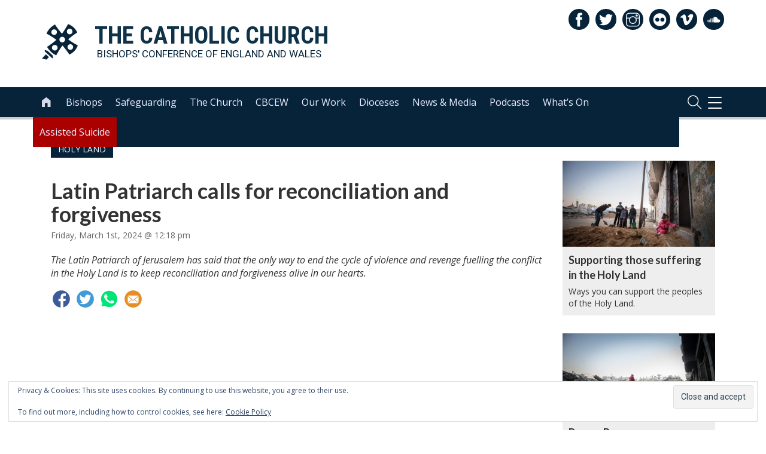

--- FILE ---
content_type: text/html; charset=UTF-8
request_url: https://www.cbcew.org.uk/latin-patriarch-lenten-message/
body_size: 125266
content:

<!DOCTYPE html>
<html lang="en-GB" class="no-js">
<head>
		<!-- Global site tag (gtag.js) - Google Analytics -->
	<script async src="https://www.googletagmanager.com/gtag/js?id=UA-29625665-1"></script>
	<script>
	  window.dataLayer = window.dataLayer || [];
	  function gtag(){dataLayer.push(arguments);}
	  gtag('js', new Date());
	  gtag('config', 'UA-29625665-1');
	</script>
	<meta name="google-site-verification" content="" />	


    	<meta charset="UTF-8">
	<meta name="viewport" content="width=device-width, initial-scale=1">
	<link rel="profile" href="https://gmpg.org/xfn/11">
	<link rel="apple-touch-icon" sizes="180x180" href="https://cbcew.b-cdn.net/wp-content/themes/bishconfBase/images/apple-touch-icon.png">
	<link rel="icon" type="image/png" sizes="32x32" href="https://cbcew.b-cdn.net/wp-content/themes/bishconfBase/images/favicon-32x32.png">
	<link rel="icon" type="image/png" sizes="16x16" href="https://cbcew.b-cdn.net/wp-content/themes/bishconfBase/images/favicon-16x16.png">
	<link rel="manifest" href="https://cbcew.b-cdn.net/wp-content/themes/bishconfBase/images/manifest.json">
	<link rel="shortcut icon" href="https://cbcew.b-cdn.net/wp-content/themes/bishconfBase/images/favicon.ico">
	<link rel="mask-icon" href="https://www.cbcew.org.uk/wp-content/themes/bishconfBase/images/safari-pinned-tab.svg" color="#4c5673">
	<meta name="msapplication-config" content="https://www.cbcew.org.uk/wp-content/themes/bishconfBase/images/browserconfig.xml">
	<meta name="theme-color" content="#ffffff">	
    <title>Latin Patriarch calls for reconciliation and forgiveness - Catholic Bishops&#039; Conference</title>
	<meta name='robots' content='index, follow, max-image-preview:large, max-snippet:-1, max-video-preview:-1' />

	<!-- This site is optimized with the Yoast SEO plugin v26.8 - https://yoast.com/product/yoast-seo-wordpress/ -->
	<meta name="description" content="Reconciliation needs time, but it&#039;s very important to keep alive in our hearts the desire for reconciliation and forgiveness." />
	<link rel="canonical" href="https://www.cbcew.org.uk/latin-patriarch-lenten-message/" />
	<meta property="og:locale" content="en_GB" />
	<meta property="og:type" content="article" />
	<meta property="og:title" content="Latin Patriarch calls for reconciliation and forgiveness - Catholic Bishops&#039; Conference" />
	<meta property="og:description" content="Reconciliation needs time, but it&#039;s very important to keep alive in our hearts the desire for reconciliation and forgiveness." />
	<meta property="og:url" content="https://www.cbcew.org.uk/latin-patriarch-lenten-message/" />
	<meta property="og:site_name" content="Catholic Bishops&#039; Conference" />
	<meta property="article:modified_time" content="2024-03-05T11:36:30+00:00" />
	<meta property="og:image" content="https://cbcew.b-cdn.net/wp-content/uploads/sites/3/2023/07/latin-patriarch-of-jerusalem-archbishop-pierbattista-pizzaballa-speaking-lectern-1140-641.jpg" />
	<meta property="og:image:width" content="1140" />
	<meta property="og:image:height" content="641" />
	<meta property="og:image:type" content="image/jpeg" />
	<meta name="twitter:card" content="summary_large_image" />
	<meta name="twitter:label1" content="Estimated reading time" />
	<meta name="twitter:data1" content="5 minutes" />
	<script type="application/ld+json" class="yoast-schema-graph">{"@context":"https://schema.org","@graph":[{"@type":"WebPage","@id":"https://www.cbcew.org.uk/latin-patriarch-lenten-message/","url":"https://www.cbcew.org.uk/latin-patriarch-lenten-message/","name":"Latin Patriarch calls for reconciliation and forgiveness - Catholic Bishops&#039; Conference","isPartOf":{"@id":"https://www.cbcew.org.uk/#website"},"primaryImageOfPage":{"@id":"https://www.cbcew.org.uk/latin-patriarch-lenten-message/#primaryimage"},"image":{"@id":"https://www.cbcew.org.uk/latin-patriarch-lenten-message/#primaryimage"},"thumbnailUrl":"https://cbcew.b-cdn.net/wp-content/uploads/sites/3/2023/07/latin-patriarch-of-jerusalem-archbishop-pierbattista-pizzaballa-speaking-lectern-1140-641.jpg","datePublished":"2024-03-01T12:18:57+00:00","dateModified":"2024-03-05T11:36:30+00:00","description":"Reconciliation needs time, but it's very important to keep alive in our hearts the desire for reconciliation and forgiveness.","breadcrumb":{"@id":"https://www.cbcew.org.uk/latin-patriarch-lenten-message/#breadcrumb"},"inLanguage":"en-GB","potentialAction":[{"@type":"ReadAction","target":["https://www.cbcew.org.uk/latin-patriarch-lenten-message/"]}]},{"@type":"ImageObject","inLanguage":"en-GB","@id":"https://www.cbcew.org.uk/latin-patriarch-lenten-message/#primaryimage","url":"https://cbcew.b-cdn.net/wp-content/uploads/sites/3/2023/07/latin-patriarch-of-jerusalem-archbishop-pierbattista-pizzaballa-speaking-lectern-1140-641.jpg","contentUrl":"https://cbcew.b-cdn.net/wp-content/uploads/sites/3/2023/07/latin-patriarch-of-jerusalem-archbishop-pierbattista-pizzaballa-speaking-lectern-1140-641.jpg","width":1140,"height":641},{"@type":"BreadcrumbList","@id":"https://www.cbcew.org.uk/latin-patriarch-lenten-message/#breadcrumb","itemListElement":[{"@type":"ListItem","position":1,"name":"Home","item":"https://www.cbcew.org.uk/"},{"@type":"ListItem","position":2,"name":"Catholic Church in England and Wales","item":"https://www.cbcew.org.uk/"},{"@type":"ListItem","position":3,"name":"Our Work","item":"https://www.cbcew.org.uk/our-work/"},{"@type":"ListItem","position":4,"name":"Holy Land","item":"https://www.cbcew.org.uk/holy-land/"},{"@type":"ListItem","position":5,"name":"Pray for Peace in the Holy Land","item":"https://www.cbcew.org.uk/prayer-day-for-peace-in-the-holy-land/"},{"@type":"ListItem","position":6,"name":"Latin Patriarch calls for reconciliation and forgiveness"}]},{"@type":"WebSite","@id":"https://www.cbcew.org.uk/#website","url":"https://www.cbcew.org.uk/","name":"Catholic Bishops&#039; Conference","description":"England and Wales","potentialAction":[{"@type":"SearchAction","target":{"@type":"EntryPoint","urlTemplate":"https://www.cbcew.org.uk/?s={search_term_string}"},"query-input":{"@type":"PropertyValueSpecification","valueRequired":true,"valueName":"search_term_string"}}],"inLanguage":"en-GB"}]}</script>
	<!-- / Yoast SEO plugin. -->


<link rel='dns-prefetch' href='//secure.gravatar.com' />
<link rel='dns-prefetch' href='//stats.wp.com' />
<link rel='dns-prefetch' href='//v0.wordpress.com' />
<link rel='preconnect' href='//c0.wp.com' />
<link rel="alternate" title="oEmbed (JSON)" type="application/json+oembed" href="https://www.cbcew.org.uk/wp-json/oembed/1.0/embed?url=https%3A%2F%2Fwww.cbcew.org.uk%2Flatin-patriarch-lenten-message%2F" />
<link rel="alternate" title="oEmbed (XML)" type="text/xml+oembed" href="https://www.cbcew.org.uk/wp-json/oembed/1.0/embed?url=https%3A%2F%2Fwww.cbcew.org.uk%2Flatin-patriarch-lenten-message%2F&#038;format=xml" />
<style id='wp-img-auto-sizes-contain-inline-css' type='text/css'>
img:is([sizes=auto i],[sizes^="auto," i]){contain-intrinsic-size:3000px 1500px}
/*# sourceURL=wp-img-auto-sizes-contain-inline-css */
</style>
<style id='wp-emoji-styles-inline-css' type='text/css'>

	img.wp-smiley, img.emoji {
		display: inline !important;
		border: none !important;
		box-shadow: none !important;
		height: 1em !important;
		width: 1em !important;
		margin: 0 0.07em !important;
		vertical-align: -0.1em !important;
		background: none !important;
		padding: 0 !important;
	}
/*# sourceURL=wp-emoji-styles-inline-css */
</style>
<style id='classic-theme-styles-inline-css' type='text/css'>
/*! This file is auto-generated */
.wp-block-button__link{color:#fff;background-color:#32373c;border-radius:9999px;box-shadow:none;text-decoration:none;padding:calc(.667em + 2px) calc(1.333em + 2px);font-size:1.125em}.wp-block-file__button{background:#32373c;color:#fff;text-decoration:none}
/*# sourceURL=https://cbcew.b-cdn.net/wp-includes/css/classic-themes.min.css */
</style>
<link rel='stylesheet' id='inmemoriam.css-css' href='https://cbcew.b-cdn.net/wp-content/plugins/frontend-submission/inmemoriam.css' type='text/css' media='all' />
<link rel='stylesheet' id='bootstrap-css' href='https://cbcew.b-cdn.net/wp-content/themes/bishconfBase/css/bootstrap.min.css' type='text/css' media='all' />
<link rel='stylesheet' id='icons-css' href='https://cbcew.b-cdn.net/wp-content/themes/bishconfBase/css/icons.css' type='text/css' media='all' />
<link rel='stylesheet' id='font-awesome-css' href='https://cbcew.b-cdn.net/wp-content/themes/bishconfBase/css/font-awesome.min.css' type='text/css' media='all' />
<link rel='stylesheet' id='social-share-css' href='https://cbcew.b-cdn.net/wp-content/themes/bishconfBase/css/social-share.css' type='text/css' media='all' />
<link rel='stylesheet' id='menu-css' href='https://cbcew.b-cdn.net/wp-content/themes/bishconfBase/css/menu.css' type='text/css' media='all' />
<link rel='stylesheet' id='menu-expanded-css' href='https://cbcew.b-cdn.net/wp-content/themes/bishconfBase/css/menu-expanded.css' type='text/css' media='all' />
<link rel='stylesheet' id='print-css' href='https://cbcew.b-cdn.net/wp-content/themes/bishconfBase/css/print.css' type='text/css' media='print' />
<link rel='stylesheet' id='search-css' href='https://cbcew.b-cdn.net/wp-content/themes/bishconfBase/css/search.css' type='text/css' media='all' />
<link rel='stylesheet' id='selectbox-css' href='https://cbcew.b-cdn.net/wp-content/themes/bishconfBase/css/jquery.selectbox.css' type='text/css' media='all' />
<link rel='stylesheet' id='cssmenu-styles-css' href='https://cbcew.b-cdn.net/wp-content/themes/bishconfBase/cssmenu/styles.css' type='text/css' media='all' />
<link rel='stylesheet' id='familycommon-css' href='https://cbcew.b-cdn.net/wp-content/themes/bishconfBase/css/common.css' type='text/css' media='all' />
<link rel='stylesheet' id='familycommonresp-css' href='https://cbcew.b-cdn.net/wp-content/themes/bishconfBase/css/common-responsive.css' type='text/css' media='all' />
<link rel='stylesheet' id='colours-css' href='https://cbcew.b-cdn.net/wp-content/themes/cbcew/colours.css' type='text/css' media='all' />
<link rel='stylesheet' id='gutenberg-css' href='https://cbcew.b-cdn.net/wp-content/themes/bishconfBase/css/gutenberg.css' type='text/css' media='all' />
<link rel='stylesheet' id='flexslider-css' href='https://cbcew.b-cdn.net/wp-content/themes/bishconfBase/css/flexslider.css' type='text/css' media='all' />
<link rel='stylesheet' id='tablepress-default-css' href='https://cbcew.b-cdn.net/wp-content/plugins/tablepress/css/build/default.css' type='text/css' media='all' />
<script type="text/javascript" src="https://c0.wp.com/c/6.9/wp-includes/js/jquery/jquery.min.js" id="jquery-core-js"></script>
<script type="text/javascript" src="https://c0.wp.com/c/6.9/wp-includes/js/jquery/jquery-migrate.min.js" id="jquery-migrate-js"></script>
<script type="text/javascript" src="https://cbcew.b-cdn.net/wp-content/plugins/mass-streaming-embed/assets/js/mass-streaming.js" id="eit-mass-streaming-js"></script>
<link rel="https://api.w.org/" href="https://www.cbcew.org.uk/wp-json/" /><link rel="alternate" title="JSON" type="application/json" href="https://www.cbcew.org.uk/wp-json/wp/v2/pages/88686" /><link rel="EditURI" type="application/rsd+xml" title="RSD" href="https://www.cbcew.org.uk/xmlrpc.php?rsd" />

<link rel='shortlink' href='https://wp.me/PbNKll-n4q' />
    <script type="text/javascript">
    (function($) {
        
        $(document).ready(function(){
            
            $('.acf-field_59d6326836e6c .acf-input').append( $('#postdivrich') );
            
        });
        
        
    })(jQuery);    
    </script>
    <style type="text/css">
        .acf-field #wp-content-editor-tools {
            background: transparent;
            padding-top: 0;
        }
    </style>
    
<link rel="alternate" type="application/rss+xml" title="Podcast RSS feed" href="https://www.cbcew.org.uk/feed/podcast" />

	<style>img#wpstats{display:none}</style>
		<link rel="icon" href="https://cbcew.b-cdn.net/wp-content/themes/cbcew/favicon.ico"><link rel="icon" href="https://cbcew.b-cdn.net/wp-content/uploads/sites/3/2017/09/cropped-android-chrome-512x512-1-32x32.png" sizes="32x32" />
<link rel="icon" href="https://cbcew.b-cdn.net/wp-content/uploads/sites/3/2017/09/cropped-android-chrome-512x512-1-192x192.png" sizes="192x192" />
<link rel="apple-touch-icon" href="https://cbcew.b-cdn.net/wp-content/uploads/sites/3/2017/09/cropped-android-chrome-512x512-1-180x180.png" />
<meta name="msapplication-TileImage" content="https://cbcew.b-cdn.net/wp-content/uploads/sites/3/2017/09/cropped-android-chrome-512x512-1-270x270.png" />
		<style type="text/css" id="wp-custom-css">
			body.page-id-51378 section#maincontent div.container-fluid div.row div.col-md-12 div.col-md-9 {
    min-height: 2500px;
}		</style>
		<style id='wp-block-heading-inline-css' type='text/css'>
h1:where(.wp-block-heading).has-background,h2:where(.wp-block-heading).has-background,h3:where(.wp-block-heading).has-background,h4:where(.wp-block-heading).has-background,h5:where(.wp-block-heading).has-background,h6:where(.wp-block-heading).has-background{padding:1.25em 2.375em}h1.has-text-align-left[style*=writing-mode]:where([style*=vertical-lr]),h1.has-text-align-right[style*=writing-mode]:where([style*=vertical-rl]),h2.has-text-align-left[style*=writing-mode]:where([style*=vertical-lr]),h2.has-text-align-right[style*=writing-mode]:where([style*=vertical-rl]),h3.has-text-align-left[style*=writing-mode]:where([style*=vertical-lr]),h3.has-text-align-right[style*=writing-mode]:where([style*=vertical-rl]),h4.has-text-align-left[style*=writing-mode]:where([style*=vertical-lr]),h4.has-text-align-right[style*=writing-mode]:where([style*=vertical-rl]),h5.has-text-align-left[style*=writing-mode]:where([style*=vertical-lr]),h5.has-text-align-right[style*=writing-mode]:where([style*=vertical-rl]),h6.has-text-align-left[style*=writing-mode]:where([style*=vertical-lr]),h6.has-text-align-right[style*=writing-mode]:where([style*=vertical-rl]){rotate:180deg}
/*# sourceURL=https://c0.wp.com/c/6.9/wp-includes/blocks/heading/style.min.css */
</style>
<style id='wp-block-paragraph-inline-css' type='text/css'>
.is-small-text{font-size:.875em}.is-regular-text{font-size:1em}.is-large-text{font-size:2.25em}.is-larger-text{font-size:3em}.has-drop-cap:not(:focus):first-letter{float:left;font-size:8.4em;font-style:normal;font-weight:100;line-height:.68;margin:.05em .1em 0 0;text-transform:uppercase}body.rtl .has-drop-cap:not(:focus):first-letter{float:none;margin-left:.1em}p.has-drop-cap.has-background{overflow:hidden}:root :where(p.has-background){padding:1.25em 2.375em}:where(p.has-text-color:not(.has-link-color)) a{color:inherit}p.has-text-align-left[style*="writing-mode:vertical-lr"],p.has-text-align-right[style*="writing-mode:vertical-rl"]{rotate:180deg}
/*# sourceURL=https://c0.wp.com/c/6.9/wp-includes/blocks/paragraph/style.min.css */
</style>
<style id='global-styles-inline-css' type='text/css'>
:root{--wp--preset--aspect-ratio--square: 1;--wp--preset--aspect-ratio--4-3: 4/3;--wp--preset--aspect-ratio--3-4: 3/4;--wp--preset--aspect-ratio--3-2: 3/2;--wp--preset--aspect-ratio--2-3: 2/3;--wp--preset--aspect-ratio--16-9: 16/9;--wp--preset--aspect-ratio--9-16: 9/16;--wp--preset--color--black: #000000;--wp--preset--color--cyan-bluish-gray: #abb8c3;--wp--preset--color--white: #ffffff;--wp--preset--color--pale-pink: #f78da7;--wp--preset--color--vivid-red: #cf2e2e;--wp--preset--color--luminous-vivid-orange: #ff6900;--wp--preset--color--luminous-vivid-amber: #fcb900;--wp--preset--color--light-green-cyan: #7bdcb5;--wp--preset--color--vivid-green-cyan: #00d084;--wp--preset--color--pale-cyan-blue: #8ed1fc;--wp--preset--color--vivid-cyan-blue: #0693e3;--wp--preset--color--vivid-purple: #9b51e0;--wp--preset--gradient--vivid-cyan-blue-to-vivid-purple: linear-gradient(135deg,rgb(6,147,227) 0%,rgb(155,81,224) 100%);--wp--preset--gradient--light-green-cyan-to-vivid-green-cyan: linear-gradient(135deg,rgb(122,220,180) 0%,rgb(0,208,130) 100%);--wp--preset--gradient--luminous-vivid-amber-to-luminous-vivid-orange: linear-gradient(135deg,rgb(252,185,0) 0%,rgb(255,105,0) 100%);--wp--preset--gradient--luminous-vivid-orange-to-vivid-red: linear-gradient(135deg,rgb(255,105,0) 0%,rgb(207,46,46) 100%);--wp--preset--gradient--very-light-gray-to-cyan-bluish-gray: linear-gradient(135deg,rgb(238,238,238) 0%,rgb(169,184,195) 100%);--wp--preset--gradient--cool-to-warm-spectrum: linear-gradient(135deg,rgb(74,234,220) 0%,rgb(151,120,209) 20%,rgb(207,42,186) 40%,rgb(238,44,130) 60%,rgb(251,105,98) 80%,rgb(254,248,76) 100%);--wp--preset--gradient--blush-light-purple: linear-gradient(135deg,rgb(255,206,236) 0%,rgb(152,150,240) 100%);--wp--preset--gradient--blush-bordeaux: linear-gradient(135deg,rgb(254,205,165) 0%,rgb(254,45,45) 50%,rgb(107,0,62) 100%);--wp--preset--gradient--luminous-dusk: linear-gradient(135deg,rgb(255,203,112) 0%,rgb(199,81,192) 50%,rgb(65,88,208) 100%);--wp--preset--gradient--pale-ocean: linear-gradient(135deg,rgb(255,245,203) 0%,rgb(182,227,212) 50%,rgb(51,167,181) 100%);--wp--preset--gradient--electric-grass: linear-gradient(135deg,rgb(202,248,128) 0%,rgb(113,206,126) 100%);--wp--preset--gradient--midnight: linear-gradient(135deg,rgb(2,3,129) 0%,rgb(40,116,252) 100%);--wp--preset--font-size--small: 13px;--wp--preset--font-size--medium: 20px;--wp--preset--font-size--large: 36px;--wp--preset--font-size--x-large: 42px;--wp--preset--spacing--20: 0.44rem;--wp--preset--spacing--30: 0.67rem;--wp--preset--spacing--40: 1rem;--wp--preset--spacing--50: 1.5rem;--wp--preset--spacing--60: 2.25rem;--wp--preset--spacing--70: 3.38rem;--wp--preset--spacing--80: 5.06rem;--wp--preset--shadow--natural: 6px 6px 9px rgba(0, 0, 0, 0.2);--wp--preset--shadow--deep: 12px 12px 50px rgba(0, 0, 0, 0.4);--wp--preset--shadow--sharp: 6px 6px 0px rgba(0, 0, 0, 0.2);--wp--preset--shadow--outlined: 6px 6px 0px -3px rgb(255, 255, 255), 6px 6px rgb(0, 0, 0);--wp--preset--shadow--crisp: 6px 6px 0px rgb(0, 0, 0);}:where(.is-layout-flex){gap: 0.5em;}:where(.is-layout-grid){gap: 0.5em;}body .is-layout-flex{display: flex;}.is-layout-flex{flex-wrap: wrap;align-items: center;}.is-layout-flex > :is(*, div){margin: 0;}body .is-layout-grid{display: grid;}.is-layout-grid > :is(*, div){margin: 0;}:where(.wp-block-columns.is-layout-flex){gap: 2em;}:where(.wp-block-columns.is-layout-grid){gap: 2em;}:where(.wp-block-post-template.is-layout-flex){gap: 1.25em;}:where(.wp-block-post-template.is-layout-grid){gap: 1.25em;}.has-black-color{color: var(--wp--preset--color--black) !important;}.has-cyan-bluish-gray-color{color: var(--wp--preset--color--cyan-bluish-gray) !important;}.has-white-color{color: var(--wp--preset--color--white) !important;}.has-pale-pink-color{color: var(--wp--preset--color--pale-pink) !important;}.has-vivid-red-color{color: var(--wp--preset--color--vivid-red) !important;}.has-luminous-vivid-orange-color{color: var(--wp--preset--color--luminous-vivid-orange) !important;}.has-luminous-vivid-amber-color{color: var(--wp--preset--color--luminous-vivid-amber) !important;}.has-light-green-cyan-color{color: var(--wp--preset--color--light-green-cyan) !important;}.has-vivid-green-cyan-color{color: var(--wp--preset--color--vivid-green-cyan) !important;}.has-pale-cyan-blue-color{color: var(--wp--preset--color--pale-cyan-blue) !important;}.has-vivid-cyan-blue-color{color: var(--wp--preset--color--vivid-cyan-blue) !important;}.has-vivid-purple-color{color: var(--wp--preset--color--vivid-purple) !important;}.has-black-background-color{background-color: var(--wp--preset--color--black) !important;}.has-cyan-bluish-gray-background-color{background-color: var(--wp--preset--color--cyan-bluish-gray) !important;}.has-white-background-color{background-color: var(--wp--preset--color--white) !important;}.has-pale-pink-background-color{background-color: var(--wp--preset--color--pale-pink) !important;}.has-vivid-red-background-color{background-color: var(--wp--preset--color--vivid-red) !important;}.has-luminous-vivid-orange-background-color{background-color: var(--wp--preset--color--luminous-vivid-orange) !important;}.has-luminous-vivid-amber-background-color{background-color: var(--wp--preset--color--luminous-vivid-amber) !important;}.has-light-green-cyan-background-color{background-color: var(--wp--preset--color--light-green-cyan) !important;}.has-vivid-green-cyan-background-color{background-color: var(--wp--preset--color--vivid-green-cyan) !important;}.has-pale-cyan-blue-background-color{background-color: var(--wp--preset--color--pale-cyan-blue) !important;}.has-vivid-cyan-blue-background-color{background-color: var(--wp--preset--color--vivid-cyan-blue) !important;}.has-vivid-purple-background-color{background-color: var(--wp--preset--color--vivid-purple) !important;}.has-black-border-color{border-color: var(--wp--preset--color--black) !important;}.has-cyan-bluish-gray-border-color{border-color: var(--wp--preset--color--cyan-bluish-gray) !important;}.has-white-border-color{border-color: var(--wp--preset--color--white) !important;}.has-pale-pink-border-color{border-color: var(--wp--preset--color--pale-pink) !important;}.has-vivid-red-border-color{border-color: var(--wp--preset--color--vivid-red) !important;}.has-luminous-vivid-orange-border-color{border-color: var(--wp--preset--color--luminous-vivid-orange) !important;}.has-luminous-vivid-amber-border-color{border-color: var(--wp--preset--color--luminous-vivid-amber) !important;}.has-light-green-cyan-border-color{border-color: var(--wp--preset--color--light-green-cyan) !important;}.has-vivid-green-cyan-border-color{border-color: var(--wp--preset--color--vivid-green-cyan) !important;}.has-pale-cyan-blue-border-color{border-color: var(--wp--preset--color--pale-cyan-blue) !important;}.has-vivid-cyan-blue-border-color{border-color: var(--wp--preset--color--vivid-cyan-blue) !important;}.has-vivid-purple-border-color{border-color: var(--wp--preset--color--vivid-purple) !important;}.has-vivid-cyan-blue-to-vivid-purple-gradient-background{background: var(--wp--preset--gradient--vivid-cyan-blue-to-vivid-purple) !important;}.has-light-green-cyan-to-vivid-green-cyan-gradient-background{background: var(--wp--preset--gradient--light-green-cyan-to-vivid-green-cyan) !important;}.has-luminous-vivid-amber-to-luminous-vivid-orange-gradient-background{background: var(--wp--preset--gradient--luminous-vivid-amber-to-luminous-vivid-orange) !important;}.has-luminous-vivid-orange-to-vivid-red-gradient-background{background: var(--wp--preset--gradient--luminous-vivid-orange-to-vivid-red) !important;}.has-very-light-gray-to-cyan-bluish-gray-gradient-background{background: var(--wp--preset--gradient--very-light-gray-to-cyan-bluish-gray) !important;}.has-cool-to-warm-spectrum-gradient-background{background: var(--wp--preset--gradient--cool-to-warm-spectrum) !important;}.has-blush-light-purple-gradient-background{background: var(--wp--preset--gradient--blush-light-purple) !important;}.has-blush-bordeaux-gradient-background{background: var(--wp--preset--gradient--blush-bordeaux) !important;}.has-luminous-dusk-gradient-background{background: var(--wp--preset--gradient--luminous-dusk) !important;}.has-pale-ocean-gradient-background{background: var(--wp--preset--gradient--pale-ocean) !important;}.has-electric-grass-gradient-background{background: var(--wp--preset--gradient--electric-grass) !important;}.has-midnight-gradient-background{background: var(--wp--preset--gradient--midnight) !important;}.has-small-font-size{font-size: var(--wp--preset--font-size--small) !important;}.has-medium-font-size{font-size: var(--wp--preset--font-size--medium) !important;}.has-large-font-size{font-size: var(--wp--preset--font-size--large) !important;}.has-x-large-font-size{font-size: var(--wp--preset--font-size--x-large) !important;}
/*# sourceURL=global-styles-inline-css */
</style>
<link rel='stylesheet' id='dashicons-css' href='https://c0.wp.com/c/6.9/wp-includes/css/dashicons.min.css' type='text/css' media='all' />
<link rel='stylesheet' id='acf-global-css' href='https://cbcew.b-cdn.net/wp-content/plugins/advanced-custom-fields-pro/assets/build/css/acf-global.min.css' type='text/css' media='all' />
<link rel='stylesheet' id='acf-input-css' href='https://cbcew.b-cdn.net/wp-content/plugins/advanced-custom-fields-pro/assets/build/css/acf-input.min.css' type='text/css' media='all' />
<link rel='stylesheet' id='acf-pro-input-css' href='https://cbcew.b-cdn.net/wp-content/plugins/advanced-custom-fields-pro/assets/build/css/pro/acf-pro-input.min.css' type='text/css' media='all' />
<link rel='stylesheet' id='select2-css' href='https://cbcew.b-cdn.net/wp-content/plugins/advanced-custom-fields-pro/assets/inc/select2/4/select2.min.css' type='text/css' media='all' />
<link rel='stylesheet' id='acf-datepicker-css' href='https://cbcew.b-cdn.net/wp-content/plugins/advanced-custom-fields-pro/assets/inc/datepicker/jquery-ui.min.css' type='text/css' media='all' />
<link rel='stylesheet' id='acf-timepicker-css' href='https://cbcew.b-cdn.net/wp-content/plugins/advanced-custom-fields-pro/assets/inc/timepicker/jquery-ui-timepicker-addon.min.css' type='text/css' media='all' />
<link rel='stylesheet' id='wp-color-picker-css' href='https://c0.wp.com/c/6.9/wp-admin/css/color-picker.min.css' type='text/css' media='all' />
<link rel='stylesheet' id='acf-input-column-css-css' href='https://cbcew.b-cdn.net/wp-content/plugins/acf-columns/assets/css/acf-column.css' type='text/css' media='all' />
<link rel='stylesheet' id='acf-extended-input-css' href='https://cbcew.b-cdn.net/wp-content/plugins/acf-extended/assets/css/acfe-input.min.css' type='text/css' media='all' />
<link rel='stylesheet' id='acf-extended-css' href='https://cbcew.b-cdn.net/wp-content/plugins/acf-extended/assets/css/acfe.min.css' type='text/css' media='all' />
<link rel='stylesheet' id='eu-cookie-law-style-css' href='https://c0.wp.com/p/jetpack/15.4/modules/widgets/eu-cookie-law/style.css' type='text/css' media='all' />
</head>
<body class="wp-singular page-template page-template-page-video page-template-page-video-php page page-id-88686 page-child parent-pageid-88419 wp-theme-bishconfBase wp-child-theme-cbcew top-id-17446">
	<header id="masthead">
	    <section id="logo"> 
			<div class="container-fluid">
		        <div class="row">
		            <div class="col-xs-12 text-left">
					    <a class="navbar-brand" href="/">
					        <div class="logospace">
							    	<div id="header-logo">
    	<img class="header-logo colour" 
			src="/wp-content/themes/cbcew/images/colour-cross-no-circle-CBCEW.svg" 
			onerror="this.src='/wp-content/themes/bishconfBase/images/white-cross-no-circle-bg.svg'; 
			this.onerror=null;" alt="Catholic Bishops Conference" />
		<img class="header-logo white" 
			src="/wp-content/themes/bishconfBase/images/white-cross-no-circle-bg.svg" 
			onerror="this.src='/wp-content/themes/bishconfBase/images/white-cross-no-circle-bg.svg'; 
			this.onerror=null;" alt="Catholic Bishops Conference" />
	</div>
	<div class="logoText">
	<h1 class="heading"><span class="hide-tablet">The </span>Catholic Church</h1><p class="strapline"><span class="hide-tablet">Bishops&apos; Conference of </span>England and Wales</p>
	</div>
					    	</div>
					    </a>
		                		                <div class="social-icons pull-right">
		                    
<a target="_blank" href="https://www.facebook.com/cbcew" class="facebook"><span class="ti-facebook"></span></a><a target="_blank" href="https://twitter.com/catholicew" class="twitter"><span class="ti-twitter-alt"></span></a><a target="_blank" href="https://www.instagram.com/catholicchurch/" class="instagram"><span class="ti-instagram"></span></a><a target="_blank" href="https://www.flickr.com/photos/catholicism" class="flickr"><span class="ti-flickr-alt"></span></a><a target="_blank" href="https://vimeo.com/catholicism" class="vimeo"><span class="ti-vimeo-alt"></span></a><a target="_blank" href="https://soundcloud.com/catholicchurch" class="soundcloud"><span class="ti-soundcloud"></span></a>		                </div>
		            </div>
		        </div>
			</div>
		</section>
		<section id="mainnav"> 
				<div class="container-fluid">
				<!-- Static navbar -->
					<nav class="navbar">
					    	<a class="navbar-brand" href="/">
		<img class="mobile-header" src="/wp-content/themes/bishconfBase/images/white-cross-no-circle-bg.svg" onerror="this.src='/wp-content/themes/bishconfBase/images/white-cross-no-circle-bg.svg'; this.onerror=null;" alt="Catholic Bishops Conference of England and Wales" />
	</a>				

		
						<div id="navbar" class="navbar-collapse collapse">
							<ul id="menu-top-nav-main-menu" class="nav navbar-nav"><li class="home-link"><a href="/"><span class="home-link-text">Home</span><i class="icon-home">&#xe800;</i> <span class="i-name">icon-home</span></a><li id="menu-item-93703" class="menu-item menu-item-type-post_type menu-item-object-page menu-item-has-children menu-item-93703"><a href="https://www.cbcew.org.uk/the-bishops/">Bishops</a>
<ul class="sub-menu">
	<li id="menu-item-93768" class="menu-item menu-item-type-post_type menu-item-object-page menu-item-93768"><a href="https://www.cbcew.org.uk/diocesan-bishops-of-england-and-wales/">Diocesan Bishops</a></li>
	<li id="menu-item-93769" class="menu-item menu-item-type-post_type menu-item-object-page menu-item-93769"><a href="https://www.cbcew.org.uk/home/the-bishops/retired-bishops/">Retired Bishops</a></li>
	<li id="menu-item-93770" class="menu-item menu-item-type-post_type menu-item-object-page menu-item-93770"><a href="https://www.cbcew.org.uk/bishops-obituaries/">Bishops’ Obituaries</a></li>
	<li id="menu-item-93771" class="menu-item menu-item-type-post_type menu-item-object-page menu-item-93771"><a href="https://www.cbcew.org.uk/bishopric-of-the-forces/">Forces</a></li>
	<li id="menu-item-93773" class="menu-item menu-item-type-post_type menu-item-object-page menu-item-93773"><a href="https://www.cbcew.org.uk/home/the-bishops/ukrainian-catholic-eparchy-of-the-holy-family/">Ukrainian Eparchy</a></li>
	<li id="menu-item-93772" class="menu-item menu-item-type-post_type menu-item-object-page menu-item-93772"><a href="https://www.cbcew.org.uk/joseph-srampickal/">Syro-Malabar</a></li>
	<li id="menu-item-93774" class="menu-item menu-item-type-post_type menu-item-object-page menu-item-93774"><a href="https://www.cbcew.org.uk/ordinariate/">Ordinariate</a></li>
	<li id="menu-item-93775" class="menu-item menu-item-type-post_type menu-item-object-page menu-item-93775"><a href="https://www.cbcew.org.uk/home/the-bishops/polish-catholic-mission-in-england-and-wales/">Polish Mission</a></li>
	<li id="menu-item-93776" class="menu-item menu-item-type-post_type menu-item-object-page menu-item-93776"><a href="https://www.cbcew.org.uk/prefecture-of-the-falkland-islands/">Falklands Prefecture</a></li>
	<li id="menu-item-110112" class="menu-item menu-item-type-post_type menu-item-object-page menu-item-110112"><a href="https://www.cbcew.org.uk/charles-azzopardi/">Gibraltar</a></li>
	<li id="menu-item-93778" class="menu-item menu-item-type-post_type menu-item-object-page menu-item-93778"><a href="https://www.cbcew.org.uk/arthur-roche/">Cardinal Roche</a></li>
	<li id="menu-item-93779" class="menu-item menu-item-type-post_type menu-item-object-page menu-item-93779"><a href="https://www.cbcew.org.uk/paul-gallagher/">Archbishop Gallagher</a></li>
</ul>
</li>
<li id="menu-item-93706" class="menu-item menu-item-type-post_type menu-item-object-page menu-item-has-children menu-item-93706"><a href="https://www.cbcew.org.uk/safeguarding/">Safeguarding</a>
<ul class="sub-menu">
	<li id="menu-item-93782" class="menu-item menu-item-type-post_type menu-item-object-page menu-item-93782"><a href="https://www.cbcew.org.uk/home/our-work/safeguarding/reporting-abuse/">Report Abuse</a></li>
	<li id="menu-item-93784" class="menu-item menu-item-type-post_type menu-item-object-page menu-item-93784"><a href="https://www.cbcew.org.uk/home/our-work/safeguarding/safe-spaces-project/">Safe Spaces</a></li>
	<li id="menu-item-93780" class="menu-item menu-item-type-post_type menu-item-object-page menu-item-93780"><a href="https://www.cbcew.org.uk/the-catholic-safeguarding-standards-agency/">CSSA</a></li>
	<li id="menu-item-93781" class="menu-item menu-item-type-post_type menu-item-object-page menu-item-93781"><a href="https://www.cbcew.org.uk/iicsa/">Independent Inquiry</a></li>
	<li id="menu-item-93786" class="menu-item menu-item-type-post_type menu-item-object-page menu-item-93786"><a href="https://www.cbcew.org.uk/safeguarding-independent-review-elliott-report/">Independent Review</a></li>
	<li id="menu-item-93787" class="menu-item menu-item-type-post_type menu-item-object-page menu-item-93787"><a href="https://www.cbcew.org.uk/safeguarding-implementation-elliott-review/">Implementation</a></li>
	<li id="menu-item-93789" class="menu-item menu-item-type-post_type menu-item-object-page menu-item-93789"><a href="https://www.cbcew.org.uk/diocesan-safeguarding-coordinators/">Diocesan Coordinators</a></li>
	<li id="menu-item-93788" class="menu-item menu-item-type-post_type menu-item-object-page menu-item-93788"><a href="https://www.cbcew.org.uk/day-of-prayer-for-survivors-of-abuse/">Prayer Day</a></li>
</ul>
</li>
<li id="menu-item-93702" class="menu-item menu-item-type-post_type menu-item-object-page menu-item-has-children menu-item-93702"><a href="https://www.cbcew.org.uk/the-church/">The Church</a>
<ul class="sub-menu">
	<li id="menu-item-93790" class="menu-item menu-item-type-post_type menu-item-object-page menu-item-93790"><a href="https://www.cbcew.org.uk/pope/">The Pope</a></li>
	<li id="menu-item-93791" class="menu-item menu-item-type-post_type menu-item-object-page menu-item-93791"><a href="https://www.cbcew.org.uk/home/the-church/the-catholic-church/">The Vatican</a></li>
	<li id="menu-item-93792" class="menu-item menu-item-type-post_type menu-item-object-page menu-item-93792"><a href="https://www.cbcew.org.uk/nuncio/">Apostolic Nuncio</a></li>
	<li id="menu-item-108346" class="menu-item menu-item-type-post_type menu-item-object-page menu-item-108346"><a href="https://www.cbcew.org.uk/newman-doctor-of-the-church/">Newman</a></li>
	<li id="menu-item-93793" class="menu-item menu-item-type-post_type menu-item-object-page menu-item-93793"><a href="https://www.cbcew.org.uk/catechism/">Catechism</a></li>
	<li id="menu-item-95249" class="menu-item menu-item-type-post_type menu-item-object-page menu-item-95249"><a href="https://www.cbcew.org.uk/statistics/">Statistics</a></li>
	<li id="menu-item-93794" class="menu-item menu-item-type-post_type menu-item-object-page menu-item-93794"><a href="https://www.cbcew.org.uk/synodal-church/">Synodal Church</a></li>
	<li id="menu-item-93795" class="menu-item menu-item-type-post_type menu-item-object-page menu-item-93795"><a href="https://www.cbcew.org.uk/liturgical-seasons/">Liturgical Seasons</a></li>
</ul>
</li>
<li id="menu-item-93700" class="menu-item menu-item-type-post_type menu-item-object-page menu-item-has-children menu-item-93700"><a href="https://www.cbcew.org.uk/catholic-bishops-conference-of-england-and-wales/">CBCEW</a>
<ul class="sub-menu">
	<li id="menu-item-102415" class="menu-item menu-item-type-post_type menu-item-object-page menu-item-102415"><a href="https://www.cbcew.org.uk/senior-management-team/">Senior Management</a></li>
	<li id="menu-item-93797" class="menu-item menu-item-type-post_type menu-item-object-page menu-item-93797"><a href="https://www.cbcew.org.uk/documents-and-publications/">Publications</a></li>
	<li id="menu-item-93798" class="menu-item menu-item-type-post_type menu-item-object-page menu-item-93798"><a href="https://www.cbcew.org.uk/bishops-plenary-meetings/">Plenary Meetings</a></li>
	<li id="menu-item-93799" class="menu-item menu-item-type-post_type menu-item-object-page menu-item-93799"><a href="https://www.cbcew.org.uk/departments/">Departments</a></li>
	<li id="menu-item-93800" class="menu-item menu-item-type-post_type menu-item-object-page menu-item-93800"><a href="https://www.cbcew.org.uk/national-tribunal-service/">National Tribunal</a></li>
	<li id="menu-item-93802" class="menu-item menu-item-type-post_type menu-item-object-page menu-item-93802"><a href="https://www.cbcew.org.uk/mater-ecclesiae-college/">Mater Ecclesiae College</a></li>
	<li id="menu-item-93803" class="menu-item menu-item-type-post_type menu-item-object-page menu-item-93803"><a href="https://www.cbcew.org.uk/recruitment/">Recruitment</a></li>
	<li id="menu-item-93805" class="menu-item menu-item-type-post_type menu-item-object-page menu-item-93805"><a href="https://www.cbcew.org.uk/agencies/">Agencies</a></li>
	<li id="menu-item-93806" class="menu-item menu-item-type-post_type menu-item-object-page menu-item-93806"><a href="https://www.cbcew.org.uk/cbcew-consultative-bodies/">Consultative Bodies</a></li>
	<li id="menu-item-93804" class="menu-item menu-item-type-post_type menu-item-object-page menu-item-93804"><a href="https://www.cbcew.org.uk/national-catholic-societies-directory-criteria/">Catholic Societies</a></li>
	<li id="menu-item-93808" class="menu-item menu-item-type-post_type menu-item-object-page menu-item-93808"><a href="https://www.cbcew.org.uk/cbcew-associated-bodies/">Associated Bodies</a></li>
	<li id="menu-item-93809" class="menu-item menu-item-type-post_type menu-item-object-page menu-item-93809"><a href="https://www.cbcew.org.uk/ecclesial-movements/">Ecclesial Movements</a></li>
	<li id="menu-item-93810" class="menu-item menu-item-type-post_type menu-item-object-page menu-item-93810"><a href="https://www.cbcew.org.uk/home/the-church/catholic-bishops-conference-of-england-and-wales/fundraising/">Fundraising</a></li>
	<li id="menu-item-93811" class="menu-item menu-item-type-post_type menu-item-object-page menu-item-93811"><a href="https://www.cbcew.org.uk/catew/">CaTEW</a></li>
</ul>
</li>
<li id="menu-item-93701" class="wide-menu menu-item menu-item-type-post_type menu-item-object-page current-page-ancestor menu-item-has-children menu-item-93701"><a href="https://www.cbcew.org.uk/our-work/">Our Work</a>
<ul class="sub-menu">
	<li id="menu-item-93853" class="menu-item menu-item-type-post_type menu-item-object-page menu-item-93853"><a href="https://www.cbcew.org.uk/africa/">Africa</a></li>
	<li id="menu-item-93857" class="menu-item menu-item-type-post_type menu-item-object-page menu-item-93857"><a href="https://www.cbcew.org.uk/catechesis/">Catechesis</a></li>
	<li id="menu-item-93860" class="menu-item menu-item-type-post_type menu-item-object-page menu-item-93860"><a href="https://www.cbcew.org.uk/christian-unity/">Christian Unity</a></li>
	<li id="menu-item-93813" class="menu-item menu-item-type-post_type menu-item-object-page menu-item-93813"><a href="https://www.cbcew.org.uk/domestic-abuse/">Domestic Abuse</a></li>
	<li id="menu-item-93859" class="menu-item menu-item-type-post_type menu-item-object-page menu-item-93859"><a href="https://www.cbcew.org.uk/catholic-education/">Education</a></li>
	<li id="menu-item-93814" class="menu-item menu-item-type-post_type menu-item-object-page menu-item-93814"><a href="https://www.cbcew.org.uk/environment/">Environment</a></li>
	<li id="menu-item-93815" class="menu-item menu-item-type-post_type menu-item-object-page menu-item-93815"><a href="https://www.cbcew.org.uk/europe/">Europe</a></li>
	<li id="menu-item-93821" class="menu-item menu-item-type-post_type menu-item-object-page menu-item-93821"><a href="https://www.cbcew.org.uk/evangelisation/">Evangelisation</a></li>
	<li id="menu-item-93861" class="menu-item menu-item-type-post_type menu-item-object-page menu-item-93861"><a href="https://www.cbcew.org.uk/health-social-care/">Health and Social Care</a></li>
	<li id="menu-item-93820" class="menu-item menu-item-type-post_type menu-item-object-page current-page-ancestor menu-item-93820"><a href="https://www.cbcew.org.uk/holy-land/">Holy Land</a></li>
	<li id="menu-item-97318" class="menu-item menu-item-type-post_type menu-item-object-page menu-item-97318"><a href="https://www.cbcew.org.uk/trafficking/">Human Trafficking</a></li>
	<li id="menu-item-93845" class="menu-item menu-item-type-post_type menu-item-object-page menu-item-93845"><a href="https://www.cbcew.org.uk/interreligious-dialogue/">Interreligious Dialogue</a></li>
	<li id="menu-item-93846" class="menu-item menu-item-type-post_type menu-item-object-page menu-item-93846"><a href="https://www.cbcew.org.uk/jewish-relations/">Jewish Relations</a></li>
	<li id="menu-item-93839" class="menu-item menu-item-type-post_type menu-item-object-page menu-item-93839"><a href="https://www.cbcew.org.uk/justice-and-peace/">Justice and Peace</a></li>
	<li id="menu-item-93840" class="menu-item menu-item-type-post_type menu-item-object-page menu-item-93840"><a href="https://www.cbcew.org.uk/life-issues/">Life Issues</a></li>
	<li id="menu-item-93841" class="menu-item menu-item-type-post_type menu-item-object-page menu-item-93841"><a href="https://www.cbcew.org.uk/liturgy/">Liturgy</a></li>
	<li id="menu-item-93842" class="menu-item menu-item-type-post_type menu-item-object-page menu-item-93842"><a href="https://www.cbcew.org.uk/home/our-work/living-wage/">Living Wage</a></li>
	<li id="menu-item-93843" class="menu-item menu-item-type-post_type menu-item-object-page menu-item-93843"><a href="https://www.cbcew.org.uk/marriage-and-family-life/">Marriage and Family Life</a></li>
	<li id="menu-item-93822" class="menu-item menu-item-type-post_type menu-item-object-page menu-item-93822"><a href="https://www.cbcew.org.uk/mental-health/">Mental Health</a></li>
	<li id="menu-item-93823" class="menu-item menu-item-type-post_type menu-item-object-page menu-item-93823"><a href="https://www.cbcew.org.uk/migrants-refugees/">Migrants and Refugees</a></li>
	<li id="menu-item-93824" class="menu-item menu-item-type-post_type menu-item-object-page menu-item-93824"><a href="https://www.cbcew.org.uk/patrimony/">Patrimony</a></li>
	<li id="menu-item-93825" class="menu-item menu-item-type-post_type menu-item-object-page menu-item-93825"><a href="https://www.cbcew.org.uk/prison-ministry/">Prison Ministry</a></li>
	<li id="menu-item-93826" class="menu-item menu-item-type-post_type menu-item-object-page menu-item-93826"><a href="https://www.cbcew.org.uk/racial-justice/">Racial Justice</a></li>
	<li id="menu-item-93827" class="menu-item menu-item-type-post_type menu-item-object-page menu-item-93827"><a href="https://www.cbcew.org.uk/rural-issues/">Rural Issues</a></li>
	<li id="menu-item-93828" class="menu-item menu-item-type-post_type menu-item-object-page menu-item-93828"><a href="https://www.cbcew.org.uk/safeguarding/">Safeguarding</a></li>
	<li id="menu-item-93829" class="menu-item menu-item-type-post_type menu-item-object-page menu-item-93829"><a href="https://www.cbcew.org.uk/scripture/">Scripture</a></li>
	<li id="menu-item-93863" class="menu-item menu-item-type-post_type menu-item-object-page menu-item-93863"><a href="https://www.cbcew.org.uk/spirituality/">Spirituality</a></li>
	<li id="menu-item-107409" class="menu-item menu-item-type-post_type menu-item-object-page menu-item-107409"><a href="https://www.cbcew.org.uk/taxation/">Taxation</a></li>
	<li id="menu-item-95829" class="menu-item menu-item-type-post_type menu-item-object-page menu-item-95829"><a href="https://www.cbcew.org.uk/national-office-for-vocation/">Vocations</a></li>
</ul>
</li>
<li id="menu-item-93705" class="wide-menu menu-item menu-item-type-custom menu-item-object-custom menu-item-has-children menu-item-93705"><a href="https://www.cbcew.org.uk/diocese/">Dioceses</a>
<ul class="sub-menu">
	<li id="menu-item-93855" class="menu-item menu-item-type-post_type menu-item-object-page menu-item-93855"><a href="https://www.cbcew.org.uk/home/dioceses/arundel-and-brighton/">Arundel and Brighton</a></li>
	<li id="menu-item-93854" class="menu-item menu-item-type-post_type menu-item-object-page menu-item-93854"><a href="https://www.cbcew.org.uk/home/dioceses/birmingham/">Birmingham</a></li>
	<li id="menu-item-93852" class="menu-item menu-item-type-post_type menu-item-object-page menu-item-93852"><a href="https://www.cbcew.org.uk/home/dioceses/brentwood/">Brentwood</a></li>
	<li id="menu-item-93812" class="menu-item menu-item-type-post_type menu-item-object-page menu-item-93812"><a href="https://www.cbcew.org.uk/home/dioceses/cardiff/">Cardiff-Menevia</a></li>
	<li id="menu-item-93851" class="menu-item menu-item-type-post_type menu-item-object-page menu-item-93851"><a href="https://www.cbcew.org.uk/home/dioceses/clifton/">Clifton</a></li>
	<li id="menu-item-93850" class="menu-item menu-item-type-post_type menu-item-object-page menu-item-93850"><a href="https://www.cbcew.org.uk/home/dioceses/east-anglia/">East Anglia</a></li>
	<li id="menu-item-93817" class="menu-item menu-item-type-post_type menu-item-object-page menu-item-93817"><a href="https://www.cbcew.org.uk/home/dioceses/hallam/">Hallam</a></li>
	<li id="menu-item-93818" class="menu-item menu-item-type-post_type menu-item-object-page menu-item-93818"><a href="https://www.cbcew.org.uk/home/dioceses/hexham-and-newcastle/">Hexham and Newcastle</a></li>
	<li id="menu-item-93819" class="menu-item menu-item-type-post_type menu-item-object-page menu-item-93819"><a href="https://www.cbcew.org.uk/home/dioceses/lancaster/">Lancaster</a></li>
	<li id="menu-item-93856" class="menu-item menu-item-type-post_type menu-item-object-page menu-item-93856"><a href="https://www.cbcew.org.uk/home/dioceses/leeds/">Leeds</a></li>
	<li id="menu-item-93847" class="menu-item menu-item-type-post_type menu-item-object-page menu-item-93847"><a href="https://www.cbcew.org.uk/home/dioceses/liverpool/">Liverpool</a></li>
	<li id="menu-item-93849" class="menu-item menu-item-type-post_type menu-item-object-page menu-item-93849"><a href="https://www.cbcew.org.uk/home/dioceses/middlesbrough/">Middlesbrough</a></li>
	<li id="menu-item-93831" class="menu-item menu-item-type-post_type menu-item-object-page menu-item-93831"><a href="https://www.cbcew.org.uk/home/dioceses/northampton/">Northampton</a></li>
	<li id="menu-item-93832" class="menu-item menu-item-type-post_type menu-item-object-page menu-item-93832"><a href="https://www.cbcew.org.uk/home/dioceses/nottingham/">Nottingham</a></li>
	<li id="menu-item-93833" class="menu-item menu-item-type-post_type menu-item-object-page menu-item-93833"><a href="https://www.cbcew.org.uk/plymouth-diocese/">Plymouth</a></li>
	<li id="menu-item-93834" class="menu-item menu-item-type-post_type menu-item-object-page menu-item-93834"><a href="https://www.cbcew.org.uk/home/dioceses/portsmouth/">Portsmouth</a></li>
	<li id="menu-item-93835" class="menu-item menu-item-type-post_type menu-item-object-page menu-item-93835"><a href="https://www.cbcew.org.uk/home/dioceses/salford/">Salford</a></li>
	<li id="menu-item-93836" class="menu-item menu-item-type-post_type menu-item-object-page menu-item-93836"><a href="https://www.cbcew.org.uk/home/dioceses/shrewsbury/">Shrewsbury</a></li>
	<li id="menu-item-93837" class="menu-item menu-item-type-post_type menu-item-object-page menu-item-93837"><a href="https://www.cbcew.org.uk/home/dioceses/southwark/">Southwark</a></li>
	<li id="menu-item-93838" class="menu-item menu-item-type-post_type menu-item-object-page menu-item-93838"><a href="https://www.cbcew.org.uk/home/dioceses/westminster/">Westminster</a></li>
	<li id="menu-item-93830" class="menu-item menu-item-type-post_type menu-item-object-page menu-item-93830"><a href="https://www.cbcew.org.uk/home/dioceses/wrexham/">Wrexham</a></li>
</ul>
</li>
<li id="menu-item-93933" class="menu-item menu-item-type-post_type menu-item-object-page menu-item-has-children menu-item-93933"><a href="https://www.cbcew.org.uk/news-and-media/">News &#038; Media</a>
<ul class="sub-menu">
	<li id="menu-item-93935" class="menu-item menu-item-type-post_type menu-item-object-page menu-item-93935"><a href="https://www.cbcew.org.uk/newsletter-signup/">Newsletter Sign-up</a></li>
	<li id="menu-item-93699" class="menu-item menu-item-type-post_type menu-item-object-page menu-item-93699"><a href="https://www.cbcew.org.uk/news/">News</a></li>
	<li id="menu-item-93936" class="menu-item menu-item-type-post_type menu-item-object-page menu-item-93936"><a href="https://www.cbcew.org.uk/diocesan-communications-officers/">Local Communications</a></li>
	<li id="menu-item-93937" class="menu-item menu-item-type-custom menu-item-object-custom menu-item-93937"><a href="https://www.cbcew.org.uk/podcast/">Podcasts</a></li>
	<li id="menu-item-105477" class="menu-item menu-item-type-taxonomy menu-item-object-category menu-item-105477"><a href="https://www.cbcew.org.uk/category/cbcew/communications/photos/">Photos</a></li>
</ul>
</li>
<li id="menu-item-93896" class="menu-item menu-item-type-custom menu-item-object-custom menu-item-has-children menu-item-93896"><a href="https://www.cbcew.org.uk/podcast/">Podcasts</a>
<ul class="sub-menu">
	<li id="menu-item-113059" class="menu-item menu-item-type-custom menu-item-object-custom menu-item-113059"><a href="https://www.cbcew.org.uk/series/wave-of-hope/">Wave of Hope</a></li>
	<li id="menu-item-93927" class="menu-item menu-item-type-custom menu-item-object-custom menu-item-93927"><a href="https://www.cbcew.org.uk/series/catholic-news/">Catholic News</a></li>
	<li id="menu-item-93928" class="menu-item menu-item-type-custom menu-item-object-custom menu-item-93928"><a href="https://www.cbcew.org.uk/series/at-the-foot-of-the-cross/">At the Foot of the Cross</a></li>
	<li id="menu-item-93929" class="menu-item menu-item-type-custom menu-item-object-custom menu-item-93929"><a href="https://www.cbcew.org.uk/series/full-of-grace/">Full of Grace</a></li>
	<li id="menu-item-93931" class="menu-item menu-item-type-custom menu-item-object-custom menu-item-93931"><a href="https://www.cbcew.org.uk/series/journeying-with-newman/">Journeying With Newman</a></li>
	<li id="menu-item-93932" class="menu-item menu-item-type-custom menu-item-object-custom menu-item-93932"><a href="https://www.cbcew.org.uk/series/o-antiphons/">O Antiphons</a></li>
	<li id="menu-item-93934" class="menu-item menu-item-type-custom menu-item-object-custom menu-item-93934"><a href="https://www.cbcew.org.uk/series/benedict-xvi-in-the-uk-the-speeches/">Benedict XVI</a></li>
</ul>
</li>
<li id="menu-item-93704" class="menu-item menu-item-type-post_type menu-item-object-page menu-item-has-children menu-item-93704"><a href="https://www.cbcew.org.uk/events/">What&#8217;s On</a>
<ul class="sub-menu">
	<li id="menu-item-111968" class="menu-item menu-item-type-custom menu-item-object-custom menu-item-111968"><a href="https://www.cbcew.org.uk/opposing-assisted-suicide/">Assisted Suicide</a></li>
	<li id="menu-item-114185" class="menu-item menu-item-type-custom menu-item-object-custom menu-item-114185"><a href="https://www.cbcew.org.uk/marriage-week/">Marriage Week</a></li>
	<li id="menu-item-114186" class="menu-item menu-item-type-post_type menu-item-object-page menu-item-114186"><a href="https://www.cbcew.org.uk/racial-justice-sunday/">Racial Justice Sunday</a></li>
	<li id="menu-item-93893" class="menu-item menu-item-type-post_type menu-item-object-page menu-item-93893"><a href="https://www.cbcew.org.uk/lectionary/">Lectionary</a></li>
	<li id="menu-item-93894" class="menu-item menu-item-type-post_type menu-item-object-page menu-item-93894"><a href="https://www.cbcew.org.uk/the-god-who-speaks/">God Who Speaks</a></li>
	<li id="menu-item-93895" class="menu-item menu-item-type-post_type menu-item-object-page menu-item-93895"><a href="https://www.cbcew.org.uk/home/events/previous-events/">Previous Events</a></li>
</ul>
</li>
<li id="menu-item-112363" class="Featured menu-item menu-item-type-custom menu-item-object-custom menu-item-112363"><a href="https://www.cbcew.org.uk/oppose-assisted-suicide-in-wales/">Assisted Suicide</a></li>
</ul>						</div><!--/.nav-collapse -->
						<div class="navbar-header">
								<a href="#" class="search-toggle"><i class="search-item ti-search"></i></a>
								<button type="button" class="navbar-toggle collapsed" data-toggle="collapse" data-target="#navbar" aria-expanded="false" aria-controls="navbar">
									<span class="sr-only">Toggle navigation</span>
									<span class="icon-bar top-bar"></span>
									<span class="icon-bar middle-bar"></span>
									<span class="icon-bar bottom-bar"></span>
								</button>
						</div>           
					</nav>
				</div> <!-- /container -->
		</section>
	</header>
	<div id="topnav-gap"></div> 
     
	<section id="maincontent">
	    <div class="container-fluid">
	        <div class="row">
	            <div class="col-md-12">
		            <div class="col-md-9">
			        <div class="title-group">
                                   
	<div class="category-link">
		<span class="post-category"><a href="https://www.cbcew.org.uk/category/cbcew/holy-land/">Holy Land</a></span>	</div>
	<h1>Latin Patriarch calls for reconciliation and forgiveness</h1>
    <div class="post-date">Friday, March 1st, 2024 &commat; 12:18 pm</div>
			<p class="subtitle">The Latin Patriarch of Jerusalem has said that the only way to end the cycle of violence and revenge fuelling the conflict in the Holy Land is to keep reconciliation and forgiveness alive in our hearts.</p>
	<div class="social-share-colourbg tight clearfix">
	<a href="https://www.facebook.com/sharer/sharer.php?u=http://www.cbcew.org.uk/latin-patriarch-lenten-message/"><img height="35" width="35" src="https://www.cbcew.org.uk/wp-content/themes/bishconfBase/images/social-fb-colour.svg" alt="Facebook" /></a>
	<a href="http://twitter.com/share?url=http://www.cbcew.org.uk/latin-patriarch-lenten-message/"><img height="35" width="35" src="https://www.cbcew.org.uk/wp-content/themes/bishconfBase/images/social-twitter-colour.svg" alt="Twitter" /></a>
	<a href="whatsapp://send?text=http://www.cbcew.org.uk/latin-patriarch-lenten-message/" data-action="share/whatsapp/share"><img height="35" width="35" src="https://www.cbcew.org.uk/wp-content/themes/bishconfBase/images/social-whatsApp-colour.svg" alt="WhatsApp" /></a>
	<a href="mailto:?subject=I wanted you to see this site&amp;body=Have a look at this site http://www.cbcew.org.uk/latin-patriarch-lenten-message/"><img height="35" width="35" src="https://www.cbcew.org.uk/wp-content/themes/bishconfBase/images/social-email-colour.svg" alt="Email" /></a>
</div>       
        <figure class="wp-block-embed-youtube wp-block-embed is-type-video is-provider-youtube wp-embed-aspect-16-9 wp-has-aspect-ratio video-responsive-container">
        	<div class="wp-block-embed__wrapper">
			<span class="embed-youtube" style="text-align:center; display: block;">
				<div id="player"></div>
			</span>
		</div>
	</figure>
        <script>
              // 2. This code loads the IFrame Player API code asynchronously.
              var tag = document.createElement('script');
              tag.src = "https://www.youtube.com/iframe_api";
              var firstScriptTag = document.getElementsByTagName('script')[0];
              firstScriptTag.parentNode.insertBefore(tag, firstScriptTag);
              // 3. This function creates an <iframe> (and YouTube player)
              //    after the API code downloads.
              var player;
              function onYouTubeIframeAPIReady() {
                player = new YT.Player('player', {
                  height: '',
                  width: '100%',
                  videoId: '-3O5eaIaHYQ',
                  playerVars: {
                    modestbranding: 1,
                    showinfo: 0, 
                    rel: 0,
                    controls: 1
                  }
                });
              }
        </script>			<div id="crumbs"><a href="https://www.cbcew.org.uk/"><i class="icon-home">&#xe800;</i> <span class="i-name">icon-home</span></a> &raquo; <a href="https://www.cbcew.org.uk/our-work/">Our Work</a> &raquo; <a href="https://www.cbcew.org.uk/holy-land/">Holy Land</a> &raquo; <a href="https://www.cbcew.org.uk/prayer-day-for-peace-in-the-holy-land/">Pray for Peace in the Holy Land</a> &raquo; <span class="current">Latin Patriarch calls for reconcili...</span></div></div>				
<p>His Beatitude Cardinal Pierbattista Pizzaballa recorded a video message at the start of Lent for <em>Friends of the Holy Land</em>, the UK charity that supports the Christian communities and families in the West Bank, Gaza, Israel and Jordan.</p>



<p>&#8220;Even in this terrible situation, it&#8217;s possible to talk about hope and reconciliation,&#8221; he said. &#8220;Reconciliation needs time, but it&#8217;s very important to keep alive in our hearts the desire for reconciliation and forgiveness. Without reconciliation and forgiveness, things will not change. We will remain in the cycle of violence and revenge that we&#8217;re seeing during these terrible days.&#8221;</p>



<p>Cardinal Pizzaballa believes that to cancel out the noise of hatred, violence, weapons and mistrust, we need to give space in our hearts to listen to the transformational word of God:</p>



<p>&#8220;We need to be aware that we are human beings created in the image of God. During Lent, for the temptation, Jesus was in the desert. The Desert of Judea is wonderful &#8211; especially now. It&#8217;s full of colours because after the rain, after the water, there are a lot of colours. It&#8217;s a wonderful place. But the desert is also a place where we are free from all the noise of the world. This is what we need today. But we are not living very well in this desert here in Holy Land. We have a lot of noise &#8211; the noise of weapons and the noise of the language of hatred. We need to keep away from all this noise as this is the only way we can hear the voice of God calling us to look to the other as our brothers and sisters.&#8221;</p>



<h4 class="wp-block-heading">Full Message</h4>



<p>Peace be with you. I greet the <em>Friends of the Holy Land</em> and all who are praying for us, united with us in Lent during this period of violence, hatred, fear and mistrust.</p>



<p>We are living one of the most terrible periods of the last decades, and it seems to us that there&#8217;s no way out. This is one of the temptations of the devil &#8211; to think that it&#8217;s not possible to get out of this situation, and that the only words we can use are words of hatred, mistrust and fear. That&#8217;s what the devil wants from us now. But it&#8217;s not true. Even in this terrible situation, it&#8217;s possible to talk about hope and reconciliation. Reconciliation needs time, but it&#8217;s very important to keep alive in our hearts the desire for reconciliation and forgiveness. Without reconciliation and forgiveness, things will not change. We will remain in the cycle of violence and revenge that we&#8217;re seeing during these terrible days.</p>



<p>At the beginning of this period of Lent, as Catholics we read in the Gospel the Temptation of Jesus. The temptation is always the same, from the Garden of Eden until nowadays &#8211; the temptation of power and to have that power without God. These are always these temptations and we are seeing this clearly here in the Holy Land in these terrible days &#8211; the temptation of power to decide the future of this land, of the peoples, based on a human vision without God, without thinking according to the will of God. We are all human beings, we are all created in the image of God. This should be the starting point of our reflection &#8211; political as well as religious. If the &#8216;other&#8217; is created in the image of God, the &#8216;other&#8217; should be respected. I can disagree with him, I can be in opposition, but he remains a human being. So in our language, in our attitude, we need to always be respectful of others. This is what we need to understand at this moment, where polarisation and division are so deep, and where the dehumanisation of the &#8216;other&#8217; is something that we experience almost every day in the language we hear.</p>



<p>In this period of Lent, we need to first of all be aware that we are human beings created in the image of God &#8211; sons and daughters of God. During Lent, for the temptation, Jesus was in the desert. The Desert of Judea is wonderful &#8211; especially now. It&#8217;s full of colours because after the rain, after the water, there are a lot of colours. It&#8217;s a wonderful place. But the desert is also a place where we are free from all the noise of the world. This is what we need today. But we are not living very well in this desert here in Holy Land. We have a lot of noise &#8211; the noise of weapons and the noise of the language of hatred. We need to keep away from all this noise as this is the only way we can hear the voice of God calling us to look to the other as our brothers and sisters.</p>



<p>So my prayer for you is that wherever you are, wherever we are, to go to the desert to see the beautiful colours of the Judaean Desert of today. But also to be far from all the noise of hatred, violence, weapons and mistrust. And to give space in your heart to listen to the word of God because this word is the only word capable of changing our hearts and the hearts of the whole of humanity.</p>



<p>A blessed Lent to all of you.</p>
		            </div>
		            <div class="col-md-3">
					<h3 id="related-pages">Related</h3>
	

<div class="related-item">	
					<a class="image-link" href="https://www.cbcew.org.uk/supporting-those-suffering-in-the-holy-land/"><img width="360" height="203" src="https://cbcew.b-cdn.net/wp-content/uploads/sites/3/2024/03/gaza-360x203.jpg" class="attachment-blog-small size-blog-small wp-post-image" alt="" decoding="async" fetchpriority="high" srcset="https://cbcew.b-cdn.net/wp-content/uploads/sites/3/2024/03/gaza-360x203.jpg 360w, https://cbcew.b-cdn.net/wp-content/uploads/sites/3/2024/03/gaza-300x169.jpg 300w, https://cbcew.b-cdn.net/wp-content/uploads/sites/3/2024/03/gaza-1024x576.jpg 1024w, https://cbcew.b-cdn.net/wp-content/uploads/sites/3/2024/03/gaza-768x432.jpg 768w, https://cbcew.b-cdn.net/wp-content/uploads/sites/3/2024/03/gaza-945x532.jpg 945w, https://cbcew.b-cdn.net/wp-content/uploads/sites/3/2024/03/gaza-676x380.jpg 676w, https://cbcew.b-cdn.net/wp-content/uploads/sites/3/2024/03/gaza.jpg 1140w" sizes="(max-width: 360px) 100vw, 360px" data-attachment-id="88928" data-permalink="https://www.cbcew.org.uk/supporting-those-suffering-in-the-holy-land/attachment/gaza/" data-orig-file="https://cbcew.b-cdn.net/wp-content/uploads/sites/3/2024/03/gaza.jpg" data-orig-size="1140,641" data-comments-opened="1" data-image-meta="{&quot;aperture&quot;:&quot;0&quot;,&quot;credit&quot;:&quot;&quot;,&quot;camera&quot;:&quot;&quot;,&quot;caption&quot;:&quot;&quot;,&quot;created_timestamp&quot;:&quot;0&quot;,&quot;copyright&quot;:&quot;&quot;,&quot;focal_length&quot;:&quot;0&quot;,&quot;iso&quot;:&quot;0&quot;,&quot;shutter_speed&quot;:&quot;0&quot;,&quot;title&quot;:&quot;&quot;,&quot;orientation&quot;:&quot;0&quot;}" data-image-title="gaza" data-image-description="" data-image-caption="" data-medium-file="https://cbcew.b-cdn.net/wp-content/uploads/sites/3/2024/03/gaza-300x169.jpg" data-large-file="https://cbcew.b-cdn.net/wp-content/uploads/sites/3/2024/03/gaza-1024x576.jpg" /></a>
			<a class="title-link" href="https://www.cbcew.org.uk/supporting-those-suffering-in-the-holy-land/"><h4>Supporting those suffering in the Holy Land</h4></a>
			<p>Ways you can support the peoples of the Holy Land.</p>
		</div>


<div class="related-item">	
					<a class="image-link" href="https://www.cbcew.org.uk/prayer-resources/"><img width="360" height="203" src="https://cbcew.b-cdn.net/wp-content/uploads/sites/3/2024/03/22721987904_cc27b02c59_o-360x203.jpg" class="attachment-blog-small size-blog-small wp-post-image" alt="" decoding="async" srcset="https://cbcew.b-cdn.net/wp-content/uploads/sites/3/2024/03/22721987904_cc27b02c59_o-360x203.jpg 360w, https://cbcew.b-cdn.net/wp-content/uploads/sites/3/2024/03/22721987904_cc27b02c59_o-1140x641.jpg 1140w, https://cbcew.b-cdn.net/wp-content/uploads/sites/3/2024/03/22721987904_cc27b02c59_o-945x532.jpg 945w, https://cbcew.b-cdn.net/wp-content/uploads/sites/3/2024/03/22721987904_cc27b02c59_o-676x380.jpg 676w" sizes="(max-width: 360px) 100vw, 360px" data-attachment-id="88996" data-permalink="https://www.cbcew.org.uk/prayer-resources/attachment/22721987904_cc27b02c59_o/" data-orig-file="https://cbcew.b-cdn.net/wp-content/uploads/sites/3/2024/03/22721987904_cc27b02c59_o-scaled.jpg" data-orig-size="2560,1704" data-comments-opened="1" data-image-meta="{&quot;aperture&quot;:&quot;0&quot;,&quot;credit&quot;:&quot;MAZUR&quot;,&quot;camera&quot;:&quot;&quot;,&quot;caption&quot;:&quot;&quot;,&quot;created_timestamp&quot;:&quot;1421856449&quot;,&quot;copyright&quot;:&quot;MARCIN MAZUR&quot;,&quot;focal_length&quot;:&quot;0&quot;,&quot;iso&quot;:&quot;0&quot;,&quot;shutter_speed&quot;:&quot;0&quot;,&quot;title&quot;:&quot;&quot;,&quot;orientation&quot;:&quot;0&quot;}" data-image-title="22721987904_cc27b02c59_o" data-image-description="" data-image-caption="" data-medium-file="https://cbcew.b-cdn.net/wp-content/uploads/sites/3/2024/03/22721987904_cc27b02c59_o-300x200.jpg" data-large-file="https://cbcew.b-cdn.net/wp-content/uploads/sites/3/2024/03/22721987904_cc27b02c59_o-1024x682.jpg" /></a>
			<a class="title-link" href="https://www.cbcew.org.uk/prayer-resources/"><h4>Prayer Resources</h4></a>
			<p>A selection of prayers to guide you during the Day of Prayer.</p>
		</div>
		            </div>
	            </div>
	        </div>
	    </div>
	</section>
	
	
			<div id="site-overlay">
		        <div id="overlay-search">
        <div class="container-fluid">
            <div class="row">
                <div class="col-xs-12 col-sm-6 col-sm-offset-3">
                    <form action="https://www.cbcew.org.uk/" method="get" class="search-box navbar-form pull-right" role="search">
                        <div class="input-group">
                            <input type="text" class="form-control" placeholder="Search this site" name="s" id="s" value="">
                            <div class="input-group-btn">
                                <button class="btn btn-default" type="submit"><i class="ti-search"></i></button>
                            </div>
                        </div>
                    </form>
                </div>
            </div>
        </div>
    </div>



		        <div id="overlay-menu">
        <div class="container-fluid">
            <div class="row">
                <div class="col-xs-12 col-sm-6 col-sm-offset-3">
					<div id="cssmenu" class="u-vmenu"><ul id="menu-top-nav-main-menu-1" class="menu"><li class="menu-item menu-item-type-post_type menu-item-object-page menu-item-has-children has-sub"><a href="https://www.cbcew.org.uk/the-bishops/"><span>Bishops</span></a>
<ul>
	<li class="menu-item menu-item-type-post_type menu-item-object-page"><a href="https://www.cbcew.org.uk/diocesan-bishops-of-england-and-wales/"><span>Diocesan Bishops</span></a></li>
	<li class="menu-item menu-item-type-post_type menu-item-object-page"><a href="https://www.cbcew.org.uk/home/the-bishops/retired-bishops/"><span>Retired Bishops</span></a></li>
	<li class="menu-item menu-item-type-post_type menu-item-object-page"><a href="https://www.cbcew.org.uk/bishops-obituaries/"><span>Bishops’ Obituaries</span></a></li>
	<li class="menu-item menu-item-type-post_type menu-item-object-page"><a href="https://www.cbcew.org.uk/bishopric-of-the-forces/"><span>Forces</span></a></li>
	<li class="menu-item menu-item-type-post_type menu-item-object-page"><a href="https://www.cbcew.org.uk/home/the-bishops/ukrainian-catholic-eparchy-of-the-holy-family/"><span>Ukrainian Eparchy</span></a></li>
	<li class="menu-item menu-item-type-post_type menu-item-object-page"><a href="https://www.cbcew.org.uk/joseph-srampickal/"><span>Syro-Malabar</span></a></li>
	<li class="menu-item menu-item-type-post_type menu-item-object-page"><a href="https://www.cbcew.org.uk/ordinariate/"><span>Ordinariate</span></a></li>
	<li class="menu-item menu-item-type-post_type menu-item-object-page"><a href="https://www.cbcew.org.uk/home/the-bishops/polish-catholic-mission-in-england-and-wales/"><span>Polish Mission</span></a></li>
	<li class="menu-item menu-item-type-post_type menu-item-object-page"><a href="https://www.cbcew.org.uk/prefecture-of-the-falkland-islands/"><span>Falklands Prefecture</span></a></li>
	<li class="menu-item menu-item-type-post_type menu-item-object-page"><a href="https://www.cbcew.org.uk/charles-azzopardi/"><span>Gibraltar</span></a></li>
	<li class="menu-item menu-item-type-post_type menu-item-object-page"><a href="https://www.cbcew.org.uk/arthur-roche/"><span>Cardinal Roche</span></a></li>
	<li class="menu-item menu-item-type-post_type menu-item-object-page"><a href="https://www.cbcew.org.uk/paul-gallagher/"><span>Archbishop Gallagher</span></a></li>
</ul>
</li>
<li class="menu-item menu-item-type-post_type menu-item-object-page menu-item-has-children has-sub"><a href="https://www.cbcew.org.uk/safeguarding/"><span>Safeguarding</span></a>
<ul>
	<li class="menu-item menu-item-type-post_type menu-item-object-page"><a href="https://www.cbcew.org.uk/home/our-work/safeguarding/reporting-abuse/"><span>Report Abuse</span></a></li>
	<li class="menu-item menu-item-type-post_type menu-item-object-page"><a href="https://www.cbcew.org.uk/home/our-work/safeguarding/safe-spaces-project/"><span>Safe Spaces</span></a></li>
	<li class="menu-item menu-item-type-post_type menu-item-object-page"><a href="https://www.cbcew.org.uk/the-catholic-safeguarding-standards-agency/"><span>CSSA</span></a></li>
	<li class="menu-item menu-item-type-post_type menu-item-object-page"><a href="https://www.cbcew.org.uk/iicsa/"><span>Independent Inquiry</span></a></li>
	<li class="menu-item menu-item-type-post_type menu-item-object-page"><a href="https://www.cbcew.org.uk/safeguarding-independent-review-elliott-report/"><span>Independent Review</span></a></li>
	<li class="menu-item menu-item-type-post_type menu-item-object-page"><a href="https://www.cbcew.org.uk/safeguarding-implementation-elliott-review/"><span>Implementation</span></a></li>
	<li class="menu-item menu-item-type-post_type menu-item-object-page"><a href="https://www.cbcew.org.uk/diocesan-safeguarding-coordinators/"><span>Diocesan Coordinators</span></a></li>
	<li class="menu-item menu-item-type-post_type menu-item-object-page"><a href="https://www.cbcew.org.uk/day-of-prayer-for-survivors-of-abuse/"><span>Prayer Day</span></a></li>
</ul>
</li>
<li class="menu-item menu-item-type-post_type menu-item-object-page menu-item-has-children has-sub"><a href="https://www.cbcew.org.uk/the-church/"><span>The Church</span></a>
<ul>
	<li class="menu-item menu-item-type-post_type menu-item-object-page"><a href="https://www.cbcew.org.uk/pope/"><span>The Pope</span></a></li>
	<li class="menu-item menu-item-type-post_type menu-item-object-page"><a href="https://www.cbcew.org.uk/home/the-church/the-catholic-church/"><span>The Vatican</span></a></li>
	<li class="menu-item menu-item-type-post_type menu-item-object-page"><a href="https://www.cbcew.org.uk/nuncio/"><span>Apostolic Nuncio</span></a></li>
	<li class="menu-item menu-item-type-post_type menu-item-object-page"><a href="https://www.cbcew.org.uk/newman-doctor-of-the-church/"><span>Newman</span></a></li>
	<li class="menu-item menu-item-type-post_type menu-item-object-page"><a href="https://www.cbcew.org.uk/catechism/"><span>Catechism</span></a></li>
	<li class="menu-item menu-item-type-post_type menu-item-object-page"><a href="https://www.cbcew.org.uk/statistics/"><span>Statistics</span></a></li>
	<li class="menu-item menu-item-type-post_type menu-item-object-page"><a href="https://www.cbcew.org.uk/synodal-church/"><span>Synodal Church</span></a></li>
	<li class="menu-item menu-item-type-post_type menu-item-object-page"><a href="https://www.cbcew.org.uk/liturgical-seasons/"><span>Liturgical Seasons</span></a></li>
</ul>
</li>
<li class="menu-item menu-item-type-post_type menu-item-object-page menu-item-has-children has-sub"><a href="https://www.cbcew.org.uk/catholic-bishops-conference-of-england-and-wales/"><span>CBCEW</span></a>
<ul>
	<li class="menu-item menu-item-type-post_type menu-item-object-page"><a href="https://www.cbcew.org.uk/senior-management-team/"><span>Senior Management</span></a></li>
	<li class="menu-item menu-item-type-post_type menu-item-object-page"><a href="https://www.cbcew.org.uk/documents-and-publications/"><span>Publications</span></a></li>
	<li class="menu-item menu-item-type-post_type menu-item-object-page"><a href="https://www.cbcew.org.uk/bishops-plenary-meetings/"><span>Plenary Meetings</span></a></li>
	<li class="menu-item menu-item-type-post_type menu-item-object-page"><a href="https://www.cbcew.org.uk/departments/"><span>Departments</span></a></li>
	<li class="menu-item menu-item-type-post_type menu-item-object-page"><a href="https://www.cbcew.org.uk/national-tribunal-service/"><span>National Tribunal</span></a></li>
	<li class="menu-item menu-item-type-post_type menu-item-object-page"><a href="https://www.cbcew.org.uk/mater-ecclesiae-college/"><span>Mater Ecclesiae College</span></a></li>
	<li class="menu-item menu-item-type-post_type menu-item-object-page"><a href="https://www.cbcew.org.uk/recruitment/"><span>Recruitment</span></a></li>
	<li class="menu-item menu-item-type-post_type menu-item-object-page"><a href="https://www.cbcew.org.uk/agencies/"><span>Agencies</span></a></li>
	<li class="menu-item menu-item-type-post_type menu-item-object-page"><a href="https://www.cbcew.org.uk/cbcew-consultative-bodies/"><span>Consultative Bodies</span></a></li>
	<li class="menu-item menu-item-type-post_type menu-item-object-page"><a href="https://www.cbcew.org.uk/national-catholic-societies-directory-criteria/"><span>Catholic Societies</span></a></li>
	<li class="menu-item menu-item-type-post_type menu-item-object-page"><a href="https://www.cbcew.org.uk/cbcew-associated-bodies/"><span>Associated Bodies</span></a></li>
	<li class="menu-item menu-item-type-post_type menu-item-object-page"><a href="https://www.cbcew.org.uk/ecclesial-movements/"><span>Ecclesial Movements</span></a></li>
	<li class="menu-item menu-item-type-post_type menu-item-object-page"><a href="https://www.cbcew.org.uk/home/the-church/catholic-bishops-conference-of-england-and-wales/fundraising/"><span>Fundraising</span></a></li>
	<li class="menu-item menu-item-type-post_type menu-item-object-page"><a href="https://www.cbcew.org.uk/catew/"><span>CaTEW</span></a></li>
</ul>
</li>
<li class="wide-menu menu-item menu-item-type-post_type menu-item-object-page current-page-ancestor menu-item-has-children has-sub"><a href="https://www.cbcew.org.uk/our-work/"><span>Our Work</span></a>
<ul>
	<li class="menu-item menu-item-type-post_type menu-item-object-page"><a href="https://www.cbcew.org.uk/africa/"><span>Africa</span></a></li>
	<li class="menu-item menu-item-type-post_type menu-item-object-page"><a href="https://www.cbcew.org.uk/catechesis/"><span>Catechesis</span></a></li>
	<li class="menu-item menu-item-type-post_type menu-item-object-page"><a href="https://www.cbcew.org.uk/christian-unity/"><span>Christian Unity</span></a></li>
	<li class="menu-item menu-item-type-post_type menu-item-object-page"><a href="https://www.cbcew.org.uk/domestic-abuse/"><span>Domestic Abuse</span></a></li>
	<li class="menu-item menu-item-type-post_type menu-item-object-page"><a href="https://www.cbcew.org.uk/catholic-education/"><span>Education</span></a></li>
	<li class="menu-item menu-item-type-post_type menu-item-object-page"><a href="https://www.cbcew.org.uk/environment/"><span>Environment</span></a></li>
	<li class="menu-item menu-item-type-post_type menu-item-object-page"><a href="https://www.cbcew.org.uk/europe/"><span>Europe</span></a></li>
	<li class="menu-item menu-item-type-post_type menu-item-object-page"><a href="https://www.cbcew.org.uk/evangelisation/"><span>Evangelisation</span></a></li>
	<li class="menu-item menu-item-type-post_type menu-item-object-page"><a href="https://www.cbcew.org.uk/health-social-care/"><span>Health and Social Care</span></a></li>
	<li class="menu-item menu-item-type-post_type menu-item-object-page current-page-ancestor"><a href="https://www.cbcew.org.uk/holy-land/"><span>Holy Land</span></a></li>
	<li class="menu-item menu-item-type-post_type menu-item-object-page"><a href="https://www.cbcew.org.uk/trafficking/"><span>Human Trafficking</span></a></li>
	<li class="menu-item menu-item-type-post_type menu-item-object-page"><a href="https://www.cbcew.org.uk/interreligious-dialogue/"><span>Interreligious Dialogue</span></a></li>
	<li class="menu-item menu-item-type-post_type menu-item-object-page"><a href="https://www.cbcew.org.uk/jewish-relations/"><span>Jewish Relations</span></a></li>
	<li class="menu-item menu-item-type-post_type menu-item-object-page"><a href="https://www.cbcew.org.uk/justice-and-peace/"><span>Justice and Peace</span></a></li>
	<li class="menu-item menu-item-type-post_type menu-item-object-page"><a href="https://www.cbcew.org.uk/life-issues/"><span>Life Issues</span></a></li>
	<li class="menu-item menu-item-type-post_type menu-item-object-page"><a href="https://www.cbcew.org.uk/liturgy/"><span>Liturgy</span></a></li>
	<li class="menu-item menu-item-type-post_type menu-item-object-page"><a href="https://www.cbcew.org.uk/home/our-work/living-wage/"><span>Living Wage</span></a></li>
	<li class="menu-item menu-item-type-post_type menu-item-object-page"><a href="https://www.cbcew.org.uk/marriage-and-family-life/"><span>Marriage and Family Life</span></a></li>
	<li class="menu-item menu-item-type-post_type menu-item-object-page"><a href="https://www.cbcew.org.uk/mental-health/"><span>Mental Health</span></a></li>
	<li class="menu-item menu-item-type-post_type menu-item-object-page"><a href="https://www.cbcew.org.uk/migrants-refugees/"><span>Migrants and Refugees</span></a></li>
	<li class="menu-item menu-item-type-post_type menu-item-object-page"><a href="https://www.cbcew.org.uk/patrimony/"><span>Patrimony</span></a></li>
	<li class="menu-item menu-item-type-post_type menu-item-object-page"><a href="https://www.cbcew.org.uk/prison-ministry/"><span>Prison Ministry</span></a></li>
	<li class="menu-item menu-item-type-post_type menu-item-object-page"><a href="https://www.cbcew.org.uk/racial-justice/"><span>Racial Justice</span></a></li>
	<li class="menu-item menu-item-type-post_type menu-item-object-page"><a href="https://www.cbcew.org.uk/rural-issues/"><span>Rural Issues</span></a></li>
	<li class="menu-item menu-item-type-post_type menu-item-object-page"><a href="https://www.cbcew.org.uk/safeguarding/"><span>Safeguarding</span></a></li>
	<li class="menu-item menu-item-type-post_type menu-item-object-page"><a href="https://www.cbcew.org.uk/scripture/"><span>Scripture</span></a></li>
	<li class="menu-item menu-item-type-post_type menu-item-object-page"><a href="https://www.cbcew.org.uk/spirituality/"><span>Spirituality</span></a></li>
	<li class="menu-item menu-item-type-post_type menu-item-object-page"><a href="https://www.cbcew.org.uk/taxation/"><span>Taxation</span></a></li>
	<li class="menu-item menu-item-type-post_type menu-item-object-page"><a href="https://www.cbcew.org.uk/national-office-for-vocation/"><span>Vocations</span></a></li>
</ul>
</li>
<li class="wide-menu menu-item menu-item-type-custom menu-item-object-custom menu-item-has-children has-sub"><a href="https://www.cbcew.org.uk/diocese/"><span>Dioceses</span></a>
<ul>
	<li class="menu-item menu-item-type-post_type menu-item-object-page"><a href="https://www.cbcew.org.uk/home/dioceses/arundel-and-brighton/"><span>Arundel and Brighton</span></a></li>
	<li class="menu-item menu-item-type-post_type menu-item-object-page"><a href="https://www.cbcew.org.uk/home/dioceses/birmingham/"><span>Birmingham</span></a></li>
	<li class="menu-item menu-item-type-post_type menu-item-object-page"><a href="https://www.cbcew.org.uk/home/dioceses/brentwood/"><span>Brentwood</span></a></li>
	<li class="menu-item menu-item-type-post_type menu-item-object-page"><a href="https://www.cbcew.org.uk/home/dioceses/cardiff/"><span>Cardiff-Menevia</span></a></li>
	<li class="menu-item menu-item-type-post_type menu-item-object-page"><a href="https://www.cbcew.org.uk/home/dioceses/clifton/"><span>Clifton</span></a></li>
	<li class="menu-item menu-item-type-post_type menu-item-object-page"><a href="https://www.cbcew.org.uk/home/dioceses/east-anglia/"><span>East Anglia</span></a></li>
	<li class="menu-item menu-item-type-post_type menu-item-object-page"><a href="https://www.cbcew.org.uk/home/dioceses/hallam/"><span>Hallam</span></a></li>
	<li class="menu-item menu-item-type-post_type menu-item-object-page"><a href="https://www.cbcew.org.uk/home/dioceses/hexham-and-newcastle/"><span>Hexham and Newcastle</span></a></li>
	<li class="menu-item menu-item-type-post_type menu-item-object-page"><a href="https://www.cbcew.org.uk/home/dioceses/lancaster/"><span>Lancaster</span></a></li>
	<li class="menu-item menu-item-type-post_type menu-item-object-page"><a href="https://www.cbcew.org.uk/home/dioceses/leeds/"><span>Leeds</span></a></li>
	<li class="menu-item menu-item-type-post_type menu-item-object-page"><a href="https://www.cbcew.org.uk/home/dioceses/liverpool/"><span>Liverpool</span></a></li>
	<li class="menu-item menu-item-type-post_type menu-item-object-page"><a href="https://www.cbcew.org.uk/home/dioceses/middlesbrough/"><span>Middlesbrough</span></a></li>
	<li class="menu-item menu-item-type-post_type menu-item-object-page"><a href="https://www.cbcew.org.uk/home/dioceses/northampton/"><span>Northampton</span></a></li>
	<li class="menu-item menu-item-type-post_type menu-item-object-page"><a href="https://www.cbcew.org.uk/home/dioceses/nottingham/"><span>Nottingham</span></a></li>
	<li class="menu-item menu-item-type-post_type menu-item-object-page"><a href="https://www.cbcew.org.uk/plymouth-diocese/"><span>Plymouth</span></a></li>
	<li class="menu-item menu-item-type-post_type menu-item-object-page"><a href="https://www.cbcew.org.uk/home/dioceses/portsmouth/"><span>Portsmouth</span></a></li>
	<li class="menu-item menu-item-type-post_type menu-item-object-page"><a href="https://www.cbcew.org.uk/home/dioceses/salford/"><span>Salford</span></a></li>
	<li class="menu-item menu-item-type-post_type menu-item-object-page"><a href="https://www.cbcew.org.uk/home/dioceses/shrewsbury/"><span>Shrewsbury</span></a></li>
	<li class="menu-item menu-item-type-post_type menu-item-object-page"><a href="https://www.cbcew.org.uk/home/dioceses/southwark/"><span>Southwark</span></a></li>
	<li class="menu-item menu-item-type-post_type menu-item-object-page"><a href="https://www.cbcew.org.uk/home/dioceses/westminster/"><span>Westminster</span></a></li>
	<li class="menu-item menu-item-type-post_type menu-item-object-page"><a href="https://www.cbcew.org.uk/home/dioceses/wrexham/"><span>Wrexham</span></a></li>
</ul>
</li>
<li class="menu-item menu-item-type-post_type menu-item-object-page menu-item-has-children has-sub"><a href="https://www.cbcew.org.uk/news-and-media/"><span>News &#038; Media</span></a>
<ul>
	<li class="menu-item menu-item-type-post_type menu-item-object-page"><a href="https://www.cbcew.org.uk/newsletter-signup/"><span>Newsletter Sign-up</span></a></li>
	<li class="menu-item menu-item-type-post_type menu-item-object-page"><a href="https://www.cbcew.org.uk/news/"><span>News</span></a></li>
	<li class="menu-item menu-item-type-post_type menu-item-object-page"><a href="https://www.cbcew.org.uk/diocesan-communications-officers/"><span>Local Communications</span></a></li>
	<li class="menu-item menu-item-type-custom menu-item-object-custom"><a href="https://www.cbcew.org.uk/podcast/"><span>Podcasts</span></a></li>
	<li class="menu-item menu-item-type-taxonomy menu-item-object-category"><a href="https://www.cbcew.org.uk/category/cbcew/communications/photos/"><span>Photos</span></a></li>
</ul>
</li>
<li class="menu-item menu-item-type-custom menu-item-object-custom menu-item-has-children has-sub"><a href="https://www.cbcew.org.uk/podcast/"><span>Podcasts</span></a>
<ul>
	<li class="menu-item menu-item-type-custom menu-item-object-custom"><a href="https://www.cbcew.org.uk/series/wave-of-hope/"><span>Wave of Hope</span></a></li>
	<li class="menu-item menu-item-type-custom menu-item-object-custom"><a href="https://www.cbcew.org.uk/series/catholic-news/"><span>Catholic News</span></a></li>
	<li class="menu-item menu-item-type-custom menu-item-object-custom"><a href="https://www.cbcew.org.uk/series/at-the-foot-of-the-cross/"><span>At the Foot of the Cross</span></a></li>
	<li class="menu-item menu-item-type-custom menu-item-object-custom"><a href="https://www.cbcew.org.uk/series/full-of-grace/"><span>Full of Grace</span></a></li>
	<li class="menu-item menu-item-type-custom menu-item-object-custom"><a href="https://www.cbcew.org.uk/series/journeying-with-newman/"><span>Journeying With Newman</span></a></li>
	<li class="menu-item menu-item-type-custom menu-item-object-custom"><a href="https://www.cbcew.org.uk/series/o-antiphons/"><span>O Antiphons</span></a></li>
	<li class="menu-item menu-item-type-custom menu-item-object-custom"><a href="https://www.cbcew.org.uk/series/benedict-xvi-in-the-uk-the-speeches/"><span>Benedict XVI</span></a></li>
</ul>
</li>
<li class="menu-item menu-item-type-post_type menu-item-object-page menu-item-has-children has-sub"><a href="https://www.cbcew.org.uk/events/"><span>What&#8217;s On</span></a>
<ul>
	<li class="menu-item menu-item-type-custom menu-item-object-custom"><a href="https://www.cbcew.org.uk/opposing-assisted-suicide/"><span>Assisted Suicide</span></a></li>
	<li class="menu-item menu-item-type-custom menu-item-object-custom"><a href="https://www.cbcew.org.uk/marriage-week/"><span>Marriage Week</span></a></li>
	<li class="menu-item menu-item-type-post_type menu-item-object-page"><a href="https://www.cbcew.org.uk/racial-justice-sunday/"><span>Racial Justice Sunday</span></a></li>
	<li class="menu-item menu-item-type-post_type menu-item-object-page"><a href="https://www.cbcew.org.uk/lectionary/"><span>Lectionary</span></a></li>
	<li class="menu-item menu-item-type-post_type menu-item-object-page"><a href="https://www.cbcew.org.uk/the-god-who-speaks/"><span>God Who Speaks</span></a></li>
	<li class="menu-item menu-item-type-post_type menu-item-object-page"><a href="https://www.cbcew.org.uk/home/events/previous-events/"><span>Previous Events</span></a></li>
</ul>
</li>
<li class="Featured menu-item menu-item-type-custom menu-item-object-custom"><a href="https://www.cbcew.org.uk/oppose-assisted-suicide-in-wales/"><span>Assisted Suicide</span></a></li>
</ul></div>                </div>
            </div>
        </div>
    </div>
		</div>
		        <!-- Footer Features -->
        		<footer>
					    <div class="container-fluid">
		        <!-- Footer Widgets -->
		        <div class="row">
		            <div class="col-xs-3 widgets footer1">	
						<div id="footer1" class="widget widget_media_image"><h2 class="widget-title">Bishops&#8217; Conference</h2><a href="https://www.cbcew.org.uk/"><img width="60" height="60" src="https://cbcew.b-cdn.net/wp-content/uploads/sites/3/2017/09/android-chrome-512x512-150x150.png" class="image wp-image-11  attachment-60x60 size-60x60" alt="" style="max-width: 100%; height: auto;" decoding="async" loading="lazy" srcset="https://cbcew.b-cdn.net/wp-content/uploads/sites/3/2017/09/android-chrome-512x512-150x150.png 150w, https://cbcew.b-cdn.net/wp-content/uploads/sites/3/2017/09/android-chrome-512x512-300x300.png 300w, https://cbcew.b-cdn.net/wp-content/uploads/sites/3/2017/09/android-chrome-512x512.png 512w" sizes="auto, (max-width: 60px) 100vw, 60px" data-attachment-id="11" data-permalink="https://www.cbcew.org.uk/?attachment_id=11" data-orig-file="https://cbcew.b-cdn.net/wp-content/uploads/sites/3/2017/09/android-chrome-512x512.png" data-orig-size="512,512" data-comments-opened="1" data-image-meta="{&quot;aperture&quot;:&quot;0&quot;,&quot;credit&quot;:&quot;&quot;,&quot;camera&quot;:&quot;&quot;,&quot;caption&quot;:&quot;&quot;,&quot;created_timestamp&quot;:&quot;0&quot;,&quot;copyright&quot;:&quot;&quot;,&quot;focal_length&quot;:&quot;0&quot;,&quot;iso&quot;:&quot;0&quot;,&quot;shutter_speed&quot;:&quot;0&quot;,&quot;title&quot;:&quot;&quot;,&quot;orientation&quot;:&quot;0&quot;}" data-image-title="android-chrome-512&amp;#215;512" data-image-description="" data-image-caption="" data-medium-file="https://cbcew.b-cdn.net/wp-content/uploads/sites/3/2017/09/android-chrome-512x512-300x300.png" data-large-file="https://cbcew.b-cdn.net/wp-content/uploads/sites/3/2017/09/android-chrome-512x512.png" /></a></div><div id="footer1" class="widget widget_block widget_text">
<p>This site is maintained by the Catholic Bishops' Conference of England and Wales</p>
</div><div id="footer1" class="widget widget_block widget_text">
<p>39 Eccleston Square<br>London<br>SW1V 1BX</p>
</div><div id="footer1" class="widget widget_block widget_text">
<p>020 7630 8220</p>
</div><div id="footer1" class="widget widget_block widget_text">
<p class="has-white-color has-text-color"><a href="https://what3words.com/leader.nodded.tiger" data-type="URL" data-id="https://what3words.com/leader.nodded.tiger" target="_blank" rel="noreferrer noopener">what3words.com/leader.nodded.tiger</a></p>
</div><div id="footer1" class="widget eit_social_widget"><h2 class="widget-title">Follow Us</h2><a target="_blank" href="https://www.facebook.com/cbcew" class="facebook colour"><span class="ti-facebook"></span></a><a target="_blank" href="https://twitter.com/catholicew" class="twitter colour"><span class="ti-twitter-alt"></span></a><a target="_blank" href="https://www.instagram.com/catholicchurch/" class="instagram colour"><span class="ti-instagram"></span></a><a target="_blank" href="https://www.flickr.com/photos/catholicism" class="flickr colour"><span class="ti-flickr-alt"></span></a><a target="_blank" href="https://vimeo.com/catholicism" class="vimeo colour"><span class="ti-vimeo-alt"></span></a><a target="_blank" href="https://soundcloud.com/catholicchurch" class="soundcloud colour"><span class="ti-soundcloud"></span></a></div>		            </div>
		            <div class="col-xs-3 widgets footer2">	
						<div id="footer2" class="widget widget_nav_menu"><h2 class="widget-title">Explore</h2><div class="menu-pre-footer-1-container"><ul id="menu-pre-footer-1" class="menu"><li id="menu-item-18890" class="menu-item menu-item-type-post_type menu-item-object-page menu-item-18890"><a href="https://www.cbcew.org.uk/safeguarding/">Safeguarding</a></li>
<li id="menu-item-47442" class="menu-item menu-item-type-post_type menu-item-object-page menu-item-47442"><a href="https://www.cbcew.org.uk/catew/">Catholic Trust (CaTEW)</a></li>
<li id="menu-item-18892" class="menu-item menu-item-type-custom menu-item-object-custom menu-item-18892"><a href="http://thepapalvisit.org.uk/">The Papal Visit</a></li>
<li id="menu-item-18893" class="menu-item menu-item-type-custom menu-item-object-custom menu-item-18893"><a href="http://theholyland.org.uk/">The Holy Land</a></li>
<li id="menu-item-62090" class="menu-item menu-item-type-custom menu-item-object-custom menu-item-62090"><a href="https://www.catholicsafeguarding.org.uk/">CSSA</a></li>
</ul></div></div>		            </div>
		            <div class="col-xs-3 widgets footer3">	
						<div id="footer3" class="widget widget_nav_menu"><h2 class="widget-title">Explore</h2><div class="menu-pre-footer-2-container"><ul id="menu-pre-footer-2" class="menu"><li id="menu-item-18945" class="menu-item menu-item-type-custom menu-item-object-custom menu-item-18945"><a href="http://www.dayforlife.org/">Day for Life</a></li>
<li id="menu-item-18946" class="menu-item menu-item-type-custom menu-item-object-custom menu-item-18946"><a href="http://www.liturgyoffice.org/">Liturgy Office</a></li>
<li id="menu-item-18947" class="menu-item menu-item-type-custom menu-item-object-custom menu-item-18947"><a href="https://www.kairosforum.org">Kairos Forum</a></li>
<li id="menu-item-39859" class="menu-item menu-item-type-custom menu-item-object-custom menu-item-39859"><a href="http://www.taking-stock.org.uk">Taking Stock</a></li>
<li id="menu-item-18943" class="menu-item menu-item-type-post_type menu-item-object-page menu-item-18943"><a href="https://www.cbcew.org.uk/documents-and-publications/">Documents and Publications</a></li>
<li id="menu-item-18944" class="menu-item menu-item-type-post_type menu-item-object-page menu-item-18944"><a href="https://www.cbcew.org.uk/recruitment/">Recruitment</a></li>
</ul></div></div>		            </div>
		            <div class="col-xs-3 widgets footer4">	
						<div id="footer4" class="widget_text widget widget_custom_html"><h2 class="widget-title">Newsletter Signup</h2><div class="textwidget custom-html-widget"><address>
<p> You can sign-up to receive regular newsletters from the Catholic Bishops' Conference of England and Wales. Just enter your email address. You can unsubscribe at any time.</p>
</address></div></div><div id="footer4" class="widget eit_mailchimp_widget"><h2 class="widget-title"> </h2>
<div id="mc_embed_signup">
	<form action="https://catholicnews.us6.list-manage.com/subscribe/post?u=8bfb372c271fbad8a971552fb&id=827ab5ab36" method="post" id="mc-embedded-subscribe-form" name="mc-embedded-subscribe-form" class="validate" target="_blank" novalidate="novalidate">
		<div class="mc-field-group hidden"> 
			<label for="mce-FNAME"></label> 
			<input type="text" value="First" name="FNAME" class="optional" id="mce-FNAME" aria-required="false">
		</div>
		<div class="mc-field-group hidden"> 
			<label for="mce-LNAME"></label> 
			<input type="text" value="Last" name="LNAME" class="optional" id="mce-LNAME" aria-invalid="false">
		</div>
		<div class="mc-field-group"> 
			<label for="mce-EMAIL"></label> 
			<input type="email" value="" name="EMAIL" class="required email" id="mce-EMAIL" aria-required="true">
			<div class="mc_submit">
				<input type="submit" value="Go" name="subscribe" id="mc-embedded-subscribe" class="button">
			</div>
		</div>
		<div id="mce-responses">
			<div class="response" id="mce-error-response" style="display:none">
				
			</div>
			<div class="response" id="mce-success-response" style="display:none">
				
			</div>
		</div>
		<div style="position: absolute; left: -5000px;" aria-hidden="true">
			<input type="text" name="b_a029d059d36b4079752dc481b_bb0d70851c" tabindex="-1" value="">
		</div>
	</form>
</div>






			<script type='text/javascript' src='//s3.amazonaws.com/downloads.mailchimp.com/js/mc-validate.js'></script>
			<script type="text/javascript">(function($) {window.fnames = new Array(); window.ftypes = new Array();fnames[0]='EMAIL';ftypes[0]='email';}(jQuery));var $mcj = jQuery.noConflict(true);</script>
</div><div id="footer4" class="widget widget_eu_cookie_law_widget">
<div
	class="hide-on-button"
	data-hide-timeout="30"
	data-consent-expiration="180"
	id="eu-cookie-law"
>
	<form method="post" id="jetpack-eu-cookie-law-form">
		<input type="submit" value="Close and accept" class="accept" />
	</form>

	Privacy &amp; Cookies: This site uses cookies. By continuing to use this website, you agree to their use.<br />
<br />
To find out more, including how to control cookies, see here:
		<a href="https://automattic.com/cookies/" rel="nofollow">
		Cookie Policy	</a>
</div>
</div>		            </div>
		        </div>
		    </div>
		</footer>	
		<div id="footer-nav">
		    <div class="container-fluid">
		        <!-- Footer Navigation -->
		        <div class="row">
		            <div class="col-xs-12">
		                <div class="footer-menu clearfix">
		                    <ul id="menu-footer" class="nav navbar-nav"><li id="menu-item-418" class="menu-item menu-item-type-post_type menu-item-object-page menu-item-418"><a href="https://www.cbcew.org.uk/home/contact-and-legal/cookies-policy/">Cookies Policy</a></li>
<li id="menu-item-417" class="menu-item menu-item-type-post_type menu-item-object-page menu-item-417"><a href="https://www.cbcew.org.uk/home/contact-and-legal/privacy-policy/">Privacy Policy</a></li>
<li id="menu-item-419" class="menu-item menu-item-type-post_type menu-item-object-page menu-item-419"><a href="https://www.cbcew.org.uk/home/contact-and-legal/accessibility-statement/">Accessibility Statement</a></li>
<li id="menu-item-420" class="menu-item menu-item-type-post_type menu-item-object-page menu-item-420"><a href="https://www.cbcew.org.uk/home/contact-and-legal/terms-of-use/">Terms of Use</a></li>
<li id="menu-item-421" class="menu-item menu-item-type-post_type menu-item-object-page menu-item-421"><a href="https://www.cbcew.org.uk/home/contact-and-legal/contact-us/">Contact Us</a></li>
<li id="menu-item-47441" class="menu-item menu-item-type-post_type menu-item-object-page menu-item-47441"><a href="https://www.cbcew.org.uk/catew-annual-reports-and-accounts/">Reports and Accounts</a></li>
<li><a href="https://www.cbcew.org.uk/wp-login.php">Log In</a></li></ul>		                </div>                    
		            </div>
		        </div>
		    </div>
		</div>
		<script type="speculationrules">
{"prefetch":[{"source":"document","where":{"and":[{"href_matches":"/*"},{"not":{"href_matches":["/wp-*.php","/wp-admin/*","https://cbcew.b-cdn.net/wp-content/uploads/sites/3/*","/wp-content/*","/wp-content/plugins/*","/wp-content/themes/cbcew/*","/wp-content/themes/bishconfBase/*","/*\\?(.+)"]}},{"not":{"selector_matches":"a[rel~=\"nofollow\"]"}},{"not":{"selector_matches":".no-prefetch, .no-prefetch a"}}]},"eagerness":"conservative"}]}
</script>
<script type="text/javascript" src="https://cbcew.b-cdn.net/wp-content/themes/bishconfBase/js/bootstrap.min.js" id="bootstrap-js"></script>
<script type="text/javascript" src="https://cbcew.b-cdn.net/wp-content/themes/bishconfBase/js/jquery.selectbox-0.2.min.js" id="selectbox-js"></script>
<script type="text/javascript" src="https://cbcew.b-cdn.net/wp-content/themes/bishconfBase/js/scrollreveal.min.js" id="scrollreveal-js"></script>
<script type="text/javascript" src="https://cbcew.b-cdn.net/wp-content/themes/bishconfBase/js/jscookie.js" id="jscookie-js"></script>
<script type="text/javascript" src="https://cbcew.b-cdn.net/wp-content/themes/bishconfBase/js/jquery-mobile.1.3.2.js" id="jquery-mobile-js"></script>
<script type="text/javascript" src="https://cbcew.b-cdn.net/wp-content/themes/bishconfBase/js/bishconf.js" id="bishconf-js"></script>
<script type="text/javascript" src="https://cbcew.b-cdn.net/wp-content/themes/bishconfBase/js/jquery.flexslider.js" id="flexslider-js"></script>
<script type="text/javascript" id="jetpack-stats-js-before">
/* <![CDATA[ */
_stq = window._stq || [];
_stq.push([ "view", {"v":"ext","blog":"174395915","post":"88686","tz":"0","srv":"www.cbcew.org.uk","j":"1:15.4"} ]);
_stq.push([ "clickTrackerInit", "174395915", "88686" ]);
//# sourceURL=jetpack-stats-js-before
/* ]]> */
</script>
<script type="text/javascript" src="https://stats.wp.com/e-202604.js" id="jetpack-stats-js" defer="defer" data-wp-strategy="defer"></script>
<script type="text/javascript" src="https://c0.wp.com/c/6.9/wp-includes/js/jquery/ui/core.min.js" id="jquery-ui-core-js"></script>
<script type="text/javascript" src="https://c0.wp.com/c/6.9/wp-includes/js/jquery/ui/mouse.min.js" id="jquery-ui-mouse-js"></script>
<script type="text/javascript" src="https://c0.wp.com/c/6.9/wp-includes/js/jquery/ui/sortable.min.js" id="jquery-ui-sortable-js"></script>
<script type="text/javascript" src="https://c0.wp.com/c/6.9/wp-includes/js/jquery/ui/resizable.min.js" id="jquery-ui-resizable-js"></script>
<script type="text/javascript" src="https://cbcew.b-cdn.net/wp-content/plugins/advanced-custom-fields-pro/assets/build/js/acf.min.js" id="acf-js"></script>
<script type="text/javascript" src="https://c0.wp.com/c/6.9/wp-includes/js/dist/dom-ready.min.js" id="wp-dom-ready-js"></script>
<script type="text/javascript" src="https://c0.wp.com/c/6.9/wp-includes/js/dist/hooks.min.js" id="wp-hooks-js"></script>
<script type="text/javascript" src="https://c0.wp.com/c/6.9/wp-includes/js/dist/i18n.min.js" id="wp-i18n-js"></script>
<script type="text/javascript" id="wp-i18n-js-after">
/* <![CDATA[ */
wp.i18n.setLocaleData( { 'text direction\u0004ltr': [ 'ltr' ] } );
//# sourceURL=wp-i18n-js-after
/* ]]> */
</script>
<script type="text/javascript" id="wp-a11y-js-translations">
/* <![CDATA[ */
( function( domain, translations ) {
	var localeData = translations.locale_data[ domain ] || translations.locale_data.messages;
	localeData[""].domain = domain;
	wp.i18n.setLocaleData( localeData, domain );
} )( "default", {"translation-revision-date":"2025-12-15 12:18:56+0000","generator":"GlotPress\/4.0.3","domain":"messages","locale_data":{"messages":{"":{"domain":"messages","plural-forms":"nplurals=2; plural=n != 1;","lang":"en_GB"},"Notifications":["Notifications"]}},"comment":{"reference":"wp-includes\/js\/dist\/a11y.js"}} );
//# sourceURL=wp-a11y-js-translations
/* ]]> */
</script>
<script type="text/javascript" src="https://c0.wp.com/c/6.9/wp-includes/js/dist/a11y.min.js" id="wp-a11y-js"></script>
<script type="text/javascript" src="https://cbcew.b-cdn.net/wp-content/plugins/advanced-custom-fields-pro/assets/build/js/acf-input.min.js" id="acf-input-js"></script>
<script type="text/javascript" src="https://cbcew.b-cdn.net/wp-content/plugins/advanced-custom-fields-pro/assets/build/js/pro/acf-pro-input.min.js" id="acf-pro-input-js"></script>
<script type="text/javascript" src="https://cbcew.b-cdn.net/wp-content/plugins/advanced-custom-fields-pro/assets/build/js/pro/acf-pro-ui-options-page.min.js" id="acf-pro-ui-options-page-js"></script>
<script type="text/javascript" src="https://cbcew.b-cdn.net/wp-content/plugins/advanced-custom-fields-pro/assets/inc/select2/4/select2.full.min.js" id="select2-js"></script>
<script type="text/javascript" src="https://c0.wp.com/c/6.9/wp-includes/js/jquery/ui/datepicker.min.js" id="jquery-ui-datepicker-js"></script>
<script type="text/javascript" src="https://cbcew.b-cdn.net/wp-content/plugins/advanced-custom-fields-pro/assets/inc/timepicker/jquery-ui-timepicker-addon.min.js" id="acf-timepicker-js"></script>
<script type="text/javascript" src="https://c0.wp.com/c/6.9/wp-includes/js/jquery/ui/draggable.min.js" id="jquery-ui-draggable-js"></script>
<script type="text/javascript" src="https://c0.wp.com/c/6.9/wp-includes/js/jquery/ui/slider.min.js" id="jquery-ui-slider-js"></script>
<script type="text/javascript" src="https://c0.wp.com/c/6.9/wp-includes/js/jquery/jquery.ui.touch-punch.js" id="jquery-touch-punch-js"></script>
<script type="text/javascript" src="https://c0.wp.com/c/6.9/wp-admin/js/iris.min.js" id="iris-js"></script>
<script type="text/javascript" src="https://c0.wp.com/c/6.9/wp-admin/js/color-picker.min.js" id="wp-color-picker-js"></script>
<script type="text/javascript" src="https://cbcew.b-cdn.net/wp-content/plugins/advanced-custom-fields-pro/assets/inc/color-picker-alpha/wp-color-picker-alpha.js" id="acf-color-picker-alpha-js"></script>
<script type="text/javascript" src="https://cbcew.b-cdn.net/wp-content/plugins/acf-columns/assets/js/acf-column-5.7.js" id="acf-input-column-js-js"></script>
<script type="text/javascript" src="https://cbcew.b-cdn.net/wp-content/plugins/acf-extended/assets/js/acfe.min.js" id="acf-extended-js"></script>
<script type="text/javascript" src="https://cbcew.b-cdn.net/wp-content/plugins/acf-extended/assets/js/acfe-input.min.js" id="acf-extended-input-js"></script>
<script type="text/javascript" src="https://c0.wp.com/p/jetpack/15.4/_inc/build/widgets/eu-cookie-law/eu-cookie-law.min.js" id="eu-cookie-law-script-js"></script>
<script id="wp-emoji-settings" type="application/json">
{"baseUrl":"https://s.w.org/images/core/emoji/17.0.2/72x72/","ext":".png","svgUrl":"https://s.w.org/images/core/emoji/17.0.2/svg/","svgExt":".svg","source":{"concatemoji":"https://cbcew.b-cdn.net/wp-includes/js/wp-emoji-release.min.js"}}
</script>
<script type="module">
/* <![CDATA[ */
/*! This file is auto-generated */
const a=JSON.parse(document.getElementById("wp-emoji-settings").textContent),o=(window._wpemojiSettings=a,"wpEmojiSettingsSupports"),s=["flag","emoji"];function i(e){try{var t={supportTests:e,timestamp:(new Date).valueOf()};sessionStorage.setItem(o,JSON.stringify(t))}catch(e){}}function c(e,t,n){e.clearRect(0,0,e.canvas.width,e.canvas.height),e.fillText(t,0,0);t=new Uint32Array(e.getImageData(0,0,e.canvas.width,e.canvas.height).data);e.clearRect(0,0,e.canvas.width,e.canvas.height),e.fillText(n,0,0);const a=new Uint32Array(e.getImageData(0,0,e.canvas.width,e.canvas.height).data);return t.every((e,t)=>e===a[t])}function p(e,t){e.clearRect(0,0,e.canvas.width,e.canvas.height),e.fillText(t,0,0);var n=e.getImageData(16,16,1,1);for(let e=0;e<n.data.length;e++)if(0!==n.data[e])return!1;return!0}function u(e,t,n,a){switch(t){case"flag":return n(e,"\ud83c\udff3\ufe0f\u200d\u26a7\ufe0f","\ud83c\udff3\ufe0f\u200b\u26a7\ufe0f")?!1:!n(e,"\ud83c\udde8\ud83c\uddf6","\ud83c\udde8\u200b\ud83c\uddf6")&&!n(e,"\ud83c\udff4\udb40\udc67\udb40\udc62\udb40\udc65\udb40\udc6e\udb40\udc67\udb40\udc7f","\ud83c\udff4\u200b\udb40\udc67\u200b\udb40\udc62\u200b\udb40\udc65\u200b\udb40\udc6e\u200b\udb40\udc67\u200b\udb40\udc7f");case"emoji":return!a(e,"\ud83e\u1fac8")}return!1}function f(e,t,n,a){let r;const o=(r="undefined"!=typeof WorkerGlobalScope&&self instanceof WorkerGlobalScope?new OffscreenCanvas(300,150):document.createElement("canvas")).getContext("2d",{willReadFrequently:!0}),s=(o.textBaseline="top",o.font="600 32px Arial",{});return e.forEach(e=>{s[e]=t(o,e,n,a)}),s}function r(e){var t=document.createElement("script");t.src=e,t.defer=!0,document.head.appendChild(t)}a.supports={everything:!0,everythingExceptFlag:!0},new Promise(t=>{let n=function(){try{var e=JSON.parse(sessionStorage.getItem(o));if("object"==typeof e&&"number"==typeof e.timestamp&&(new Date).valueOf()<e.timestamp+604800&&"object"==typeof e.supportTests)return e.supportTests}catch(e){}return null}();if(!n){if("undefined"!=typeof Worker&&"undefined"!=typeof OffscreenCanvas&&"undefined"!=typeof URL&&URL.createObjectURL&&"undefined"!=typeof Blob)try{var e="postMessage("+f.toString()+"("+[JSON.stringify(s),u.toString(),c.toString(),p.toString()].join(",")+"));",a=new Blob([e],{type:"text/javascript"});const r=new Worker(URL.createObjectURL(a),{name:"wpTestEmojiSupports"});return void(r.onmessage=e=>{i(n=e.data),r.terminate(),t(n)})}catch(e){}i(n=f(s,u,c,p))}t(n)}).then(e=>{for(const n in e)a.supports[n]=e[n],a.supports.everything=a.supports.everything&&a.supports[n],"flag"!==n&&(a.supports.everythingExceptFlag=a.supports.everythingExceptFlag&&a.supports[n]);var t;a.supports.everythingExceptFlag=a.supports.everythingExceptFlag&&!a.supports.flag,a.supports.everything||((t=a.source||{}).concatemoji?r(t.concatemoji):t.wpemoji&&t.twemoji&&(r(t.twemoji),r(t.wpemoji)))});
//# sourceURL=https://cbcew.b-cdn.net/wp-includes/js/wp-emoji-loader.min.js
/* ]]> */
</script>
<script>
acf.data = {"select2L10n":{"matches_1":"One result is available, press enter to select it.","matches_n":"%d results are available, use up and down arrow keys to navigate.","matches_0":"No matches found","input_too_short_1":"Please enter 1 or more characters","input_too_short_n":"Please enter %d or more characters","input_too_long_1":"Please delete 1 character","input_too_long_n":"Please delete %d characters","selection_too_long_1":"You can only select 1 item","selection_too_long_n":"You can only select %d items","load_more":"Loading more results&hellip;","searching":"Searching&hellip;","load_fail":"Loading failed"},"google_map_api":"https:\/\/maps.googleapis.com\/maps\/api\/js?libraries=places&ver=3&callback=Function.prototype&language=en_GB","datePickerL10n":{"closeText":"Done","currentText":"Today","nextText":"Next","prevText":"Prev","weekHeader":"Wk","monthNames":["January","February","March","April","May","June","July","August","September","October","November","December"],"monthNamesShort":["Jan","Feb","Mar","Apr","May","Jun","Jul","Aug","Sep","Oct","Nov","Dec"],"dayNames":["Sunday","Monday","Tuesday","Wednesday","Thursday","Friday","Saturday"],"dayNamesMin":["S","M","T","W","T","F","S"],"dayNamesShort":["Sun","Mon","Tue","Wed","Thu","Fri","Sat"]},"dateTimePickerL10n":{"timeOnlyTitle":"Choose Time","timeText":"Time","hourText":"Hour","minuteText":"Minute","secondText":"Second","millisecText":"Millisecond","microsecText":"Microsecond","timezoneText":"Time Zone","currentText":"Now","closeText":"Done","selectText":"Select","amNames":["AM","A"],"pmNames":["PM","P"]},"colorPickerL10n":{"hex_string":"Hex String","rgba_string":"RGBA String"},"iconPickerA11yStrings":{"noResultsForSearchTerm":"No results found for that search term","newResultsFoundForSearchTerm":"The available icons matching your search query have been updated in the icon picker below."},"iconPickeri10n":{"dashicons-admin-appearance":"Appearance icon","dashicons-admin-collapse":"Collapse icon","dashicons-admin-comments":"Comments icon","dashicons-admin-customizer":"Customiser icon","dashicons-admin-generic":"Generic icon","dashicons-admin-home":"Home icon","dashicons-admin-links":"Links icon","dashicons-admin-media":"Media icon","dashicons-admin-multisite":"Multisite icon","dashicons-admin-network":"Network icon","dashicons-admin-page":"Page icon","dashicons-admin-plugins":"Plugins icon","dashicons-admin-post":"Post icon","dashicons-admin-settings":"Settings icon","dashicons-admin-site":"Site icon","dashicons-admin-site-alt":"Site (alt) Icon","dashicons-admin-site-alt2":"Site (alt2) Icon","dashicons-admin-site-alt3":"Site (alt3) Icon","dashicons-admin-tools":"Tools icon","dashicons-admin-users":"Users icon","dashicons-airplane":"Aeroplane Icon","dashicons-album":"Album icon","dashicons-align-center":"Align centre icon","dashicons-align-full-width":"Align Full Width Icon","dashicons-align-left":"Align left icon","dashicons-align-none":"Align none icon","dashicons-align-pull-left":"Align Pull Left Icon","dashicons-align-pull-right":"Align Pull Right Icon","dashicons-align-right":"Align right icon","dashicons-align-wide":"Align Wide Icon","dashicons-amazon":"Amazon Icon","dashicons-analytics":"Analytics icon","dashicons-archive":"Archive icon","dashicons-arrow-down":"Arrow down icon","dashicons-arrow-down-alt":"Arrow Down (alt) Icon","dashicons-arrow-down-alt2":"Arrow Down (alt2) Icon","dashicons-arrow-left":"Arrow left icon","dashicons-arrow-left-alt":"Arrow Left (alt) Icon","dashicons-arrow-left-alt2":"Arrow Left (alt2) Icon","dashicons-arrow-right":"Arrow right icon","dashicons-arrow-right-alt":"Arrow Right (alt) Icon","dashicons-arrow-right-alt2":"Arrow Right (alt2) Icon","dashicons-arrow-up":"Arrow up icon","dashicons-arrow-up-alt":"Arrow Up (alt) Icon","dashicons-arrow-up-alt2":"Arrow Up (alt2) Icon","dashicons-art":"Art icon","dashicons-awards":"Awards icon","dashicons-backup":"Backup icon","dashicons-bank":"Bank Icon","dashicons-beer":"Beer Icon","dashicons-bell":"Bell Icon","dashicons-block-default":"Block Default Icon","dashicons-book":"Book icon","dashicons-book-alt":"Book (alt) Icon","dashicons-buddicons-activity":"Activity Icon","dashicons-buddicons-bbpress-logo":"bbPress icon","dashicons-buddicons-buddypress-logo":"BuddyPress Icon","dashicons-buddicons-community":"Community Icon","dashicons-buddicons-forums":"Forums Icon","dashicons-buddicons-friends":"Friends Icon","dashicons-buddicons-groups":"Groups icon","dashicons-buddicons-pm":"PM icon","dashicons-buddicons-replies":"Replies Icon","dashicons-buddicons-topics":"Topics Icon","dashicons-buddicons-tracking":"Tracking Icon","dashicons-building":"Building icon","dashicons-businessman":"Businessman Icon","dashicons-businessperson":"Businessperson Icon","dashicons-businesswoman":"Businesswoman icon","dashicons-button":"Button Icon","dashicons-calculator":"Calculator Icon","dashicons-calendar":"Calendar icon","dashicons-calendar-alt":"Calendar (alt) icon","dashicons-camera":"Camera icon","dashicons-camera-alt":"Camera (alt) Icon","dashicons-car":"Car Icon","dashicons-carrot":"Carrot icon","dashicons-cart":"Basket icon","dashicons-category":"Category icon","dashicons-chart-area":"Chart area icon","dashicons-chart-bar":"Chart bar icon","dashicons-chart-line":"Chart line icon","dashicons-chart-pie":"Chart pie icon","dashicons-clipboard":"Clipboard icon","dashicons-clock":"Clock icon","dashicons-cloud":"Cloud icon","dashicons-cloud-saved":"Cloud Saved Icon","dashicons-cloud-upload":"Cloud Upload Icon","dashicons-code-standards":"Code Standards Icon","dashicons-coffee":"Coffee Icon","dashicons-color-picker":"Colour Picker Icon","dashicons-columns":"Columns Icon","dashicons-controls-back":"Back Icon","dashicons-controls-forward":"Forward Icon","dashicons-controls-pause":"Pause Icon","dashicons-controls-play":"Play Icon","dashicons-controls-repeat":"Repeat Icon","dashicons-controls-skipback":"Skip Back Icon","dashicons-controls-skipforward":"Skip Forward Icon","dashicons-controls-volumeoff":"Volume Off Icon","dashicons-controls-volumeon":"Volume On Icon","dashicons-cover-image":"Cover Image Icon","dashicons-dashboard":"Dashboard icon","dashicons-database":"Database Icon","dashicons-database-add":"Database Add Icon","dashicons-database-export":"Database Export Icon","dashicons-database-import":"Database Import Icon","dashicons-database-remove":"Database Remove Icon","dashicons-database-view":"Database View Icon","dashicons-desktop":"Desktop icon","dashicons-dismiss":"Dismiss icon","dashicons-download":"Download icon","dashicons-drumstick":"Drumstick Icon","dashicons-edit":"Edit icon","dashicons-edit-large":"Edit Large Icon","dashicons-edit-page":"Edit Page Icon","dashicons-editor-aligncenter":"Align centre icon","dashicons-editor-alignleft":"Align left icon","dashicons-editor-alignright":"Align right icon","dashicons-editor-bold":"Bold icon","dashicons-editor-break":"Break icon","dashicons-editor-code":"Code icon","dashicons-editor-contract":"Contract icon","dashicons-editor-customchar":"Custom Character Icon","dashicons-editor-expand":"Expand icon","dashicons-editor-help":"Help icon","dashicons-editor-indent":"Indent icon","dashicons-editor-insertmore":"Insert more icon","dashicons-editor-italic":"Italic icon","dashicons-editor-justify":"Justify icon","dashicons-editor-kitchensink":"Kitchen sink icon","dashicons-editor-ltr":"LTR Icon","dashicons-editor-ol":"Ordered List Icon","dashicons-editor-ol-rtl":"Ordered List RTL Icon","dashicons-editor-outdent":"Outdent icon","dashicons-editor-paragraph":"Paragraph icon","dashicons-editor-paste-text":"Paste text icon","dashicons-editor-paste-word":"Paste word icon","dashicons-editor-quote":"Quote icon","dashicons-editor-removeformatting":"Remove formatting icon","dashicons-editor-rtl":"RTL Icon","dashicons-editor-spellcheck":"Spellcheck icon","dashicons-editor-strikethrough":"Strikethrough icon","dashicons-editor-table":"Table icon","dashicons-editor-textcolor":"Text colour icon","dashicons-editor-ul":"Unordered List Icon","dashicons-editor-underline":"Underline icon","dashicons-editor-unlink":"Unlink icon","dashicons-editor-video":"Video icon","dashicons-ellipsis":"Ellipsis Icon","dashicons-email":"Email icon","dashicons-email-alt":"Email (alt) icon","dashicons-email-alt2":"Email (alt2) Icon","dashicons-embed-audio":"Embed Audio Icon","dashicons-embed-generic":"Embed Generic Icon","dashicons-embed-photo":"Embed Photo Icon","dashicons-embed-post":"Embed Post Icon","dashicons-embed-video":"Embed Video Icon","dashicons-excerpt-view":"Excerpt View Icon","dashicons-exit":"Exit Icon","dashicons-external":"External icon","dashicons-facebook":"Facebook icon","dashicons-facebook-alt":"Facebook (alt) icon","dashicons-feedback":"Feedback icon","dashicons-filter":"Filter icon","dashicons-flag":"Flag icon","dashicons-food":"Food Icon","dashicons-format-aside":"Aside Icon","dashicons-format-audio":"Audio Icon","dashicons-format-chat":"Chat Icon","dashicons-format-gallery":"Gallery Icon","dashicons-format-image":"Image Icon","dashicons-format-quote":"Quote icon","dashicons-format-status":"Status Icon","dashicons-format-video":"Video icon","dashicons-forms":"Forms icon","dashicons-fullscreen-alt":"Fullscreen (alt) Icon","dashicons-fullscreen-exit-alt":"Fullscreen Exit (alt) Icon","dashicons-games":"Games Icon","dashicons-google":"Google Icon","dashicons-grid-view":"Grid view icon","dashicons-groups":"Groups icon","dashicons-hammer":"Hammer icon","dashicons-heading":"Heading Icon","dashicons-heart":"Heart icon","dashicons-hidden":"Hidden icon","dashicons-hourglass":"Hourglass Icon","dashicons-html":"HTML Icon","dashicons-id":"ID icon","dashicons-id-alt":"ID (alt) icon","dashicons-image-crop":"Crop Icon","dashicons-image-filter":"Filter icon","dashicons-image-flip-horizontal":"Flip Horizontal Icon","dashicons-image-flip-vertical":"Flip Vertical Icon","dashicons-image-rotate":"Rotate Icon","dashicons-image-rotate-left":"Rotate Left Icon","dashicons-image-rotate-right":"Rotate Right Icon","dashicons-images-alt":"Images (alt) Icon","dashicons-images-alt2":"Images (alt2) Icon","dashicons-index-card":"Index card icon","dashicons-info":"Info icon","dashicons-info-outline":"Info Outline Icon","dashicons-insert":"Insert Icon","dashicons-insert-after":"Insert After Icon","dashicons-insert-before":"Insert Before Icon","dashicons-instagram":"Instagram Icon","dashicons-laptop":"Laptop icon","dashicons-layout":"Layout icon","dashicons-leftright":"Left right icon","dashicons-lightbulb":"Lightbulb icon","dashicons-linkedin":"LinkedIn Icon","dashicons-list-view":"List view icon","dashicons-location":"Location icon","dashicons-location-alt":"Location (alt) Icon","dashicons-lock":"Lock icon","dashicons-marker":"Marker icon","dashicons-media-archive":"Archive icon","dashicons-media-audio":"Audio Icon","dashicons-media-code":"Code icon","dashicons-media-default":"Default Icon","dashicons-media-document":"Document Icon","dashicons-media-interactive":"Interactive Icon","dashicons-media-spreadsheet":"Spreadsheet Icon","dashicons-media-text":"Text icon","dashicons-media-video":"Video icon","dashicons-megaphone":"Megaphone icon","dashicons-menu":"Menu Icon","dashicons-menu-alt":"Menu (alt) Icon","dashicons-menu-alt2":"Menu (alt2) Icon","dashicons-menu-alt3":"Menu (alt3) Icon","dashicons-microphone":"Microphone icon","dashicons-migrate":"Migrate icon","dashicons-minus":"Minus icon","dashicons-money":"Money icon","dashicons-money-alt":"Money (alt) Icon","dashicons-move":"Move icon","dashicons-nametag":"Name tag icon","dashicons-networking":"Networking icon","dashicons-no":"No icon","dashicons-no-alt":"No (alt) Icon","dashicons-open-folder":"Open Folder Icon","dashicons-palmtree":"Palm Tree Icon","dashicons-paperclip":"Paper clip icon","dashicons-pdf":"PDF Icon","dashicons-performance":"Performance icon","dashicons-pets":"Pets Icon","dashicons-phone":"Phone icon","dashicons-pinterest":"Pinterest Icon","dashicons-playlist-audio":"Playlist audio icon","dashicons-playlist-video":"Playlist video icon","dashicons-plugins-checked":"Plugins Checked Icon","dashicons-plus":"Plus icon","dashicons-plus-alt":"Plus (alt) Icon","dashicons-plus-alt2":"Plus (alt2) Icon","dashicons-podio":"Podio Icon","dashicons-portfolio":"Portfolio icon","dashicons-post-status":"Post status icon","dashicons-pressthis":"Pressthis icon","dashicons-printer":"Printer Icon","dashicons-privacy":"Privacy Icon","dashicons-products":"Products icon","dashicons-randomize":"Randomise icon","dashicons-reddit":"Reddit Icon","dashicons-redo":"Redo icon","dashicons-remove":"Remove Icon","dashicons-rest-api":"REST API Icon","dashicons-rss":"RSS Icon","dashicons-saved":"Saved Icon","dashicons-schedule":"Schedule icon","dashicons-screenoptions":"Screen options icon","dashicons-search":"Search icon","dashicons-share":"Share icon","dashicons-share-alt":"Share (alt) Icon","dashicons-share-alt2":"Share (alt2) Icon","dashicons-shield":"Shield icon","dashicons-shield-alt":"Shield (alt) Icon","dashicons-shortcode":"Shortcode Icon","dashicons-slides":"Slides icon","dashicons-smartphone":"Smartphone icon","dashicons-smiley":"Smiley icon","dashicons-sort":"Sort icon","dashicons-sos":"SOS icon","dashicons-spotify":"Spotify Icon","dashicons-star-empty":"Star empty icon","dashicons-star-filled":"Star filled icon","dashicons-star-half":"Star half icon","dashicons-sticky":"Sticky icon","dashicons-store":"Store icon","dashicons-superhero":"Superhero Icon","dashicons-superhero-alt":"Superhero (alt) Icon","dashicons-table-col-after":"Table Col After Icon","dashicons-table-col-before":"Table Col Before Icon","dashicons-table-col-delete":"Table Col Delete Icon","dashicons-table-row-after":"Table Row After Icon","dashicons-table-row-before":"Table Row Before Icon","dashicons-table-row-delete":"Table Row Delete Icon","dashicons-tablet":"Tablet icon","dashicons-tag":"Tag icon","dashicons-tagcloud":"Tag cloud icon","dashicons-testimonial":"Testimonial icon","dashicons-text":"Text icon","dashicons-text-page":"Text Page Icon","dashicons-thumbs-down":"Thumbs down icon","dashicons-thumbs-up":"Thumbs up icon","dashicons-tickets":"Tickets icon","dashicons-tickets-alt":"Tickets (alt) Icon","dashicons-tide":"Tide Icon","dashicons-translation":"Translation icon","dashicons-trash":"Bin icon","dashicons-twitch":"Twitch Icon","dashicons-twitter":"X icon","dashicons-twitter-alt":"Twitter (alt) Icon","dashicons-undo":"Undo icon","dashicons-universal-access":"Universal access icon","dashicons-universal-access-alt":"Universal Access (alt) Icon","dashicons-unlock":"Unlock icon","dashicons-update":"Update icon","dashicons-update-alt":"Update (alt) Icon","dashicons-upload":"Upload icon","dashicons-vault":"Vault icon","dashicons-video-alt":"Video (alt) Icon","dashicons-video-alt2":"Video (alt2) Icon","dashicons-video-alt3":"Video (alt3) Icon","dashicons-visibility":"Visibility icon","dashicons-warning":"Warning icon","dashicons-welcome-add-page":"Add Page Icon","dashicons-welcome-comments":"Comments icon","dashicons-welcome-learn-more":"Learn More Icon","dashicons-welcome-view-site":"View Site Icon","dashicons-welcome-widgets-menus":"Widgets Menus Icon","dashicons-welcome-write-blog":"Write Blog Icon","dashicons-whatsapp":"WhatsApp Icon","dashicons-wordpress":"WordPress icon","dashicons-wordpress-alt":"WordPress (alt) Icon","dashicons-xing":"Xing Icon","dashicons-yes":"Yes icon","dashicons-yes-alt":"Yes (alt) Icon","dashicons-youtube":"YouTube Icon"},"mimeTypeIcon":"https:\/\/www.cbcew.org.uk\/wp-includes\/images\/media\/default.png","mimeTypes":{"jpg|jpeg|jpe":"image\/jpeg","png":"image\/png","gif":"image\/gif","mov|qt":"video\/quicktime","avif":"image\/avif","avi":"video\/avi","mpeg|mpg|mpe":"video\/mpeg","3gp|3gpp":"video\/3gpp","3g2|3gp2":"video\/3gpp2","mid|midi":"audio\/midi","pdf":"application\/pdf","doc":"application\/msword","docx":"application\/vnd.openxmlformats-officedocument.wordprocessingml.document","docm":"application\/vnd.ms-word.document.macroEnabled.12","pot|pps|ppt":"application\/vnd.ms-powerpoint","pptx":"application\/vnd.openxmlformats-officedocument.presentationml.presentation","pptm":"application\/vnd.ms-powerpoint.presentation.macroEnabled.12","odt":"application\/vnd.oasis.opendocument.text","ppsx":"application\/vnd.openxmlformats-officedocument.presentationml.slideshow","ppsm":"application\/vnd.ms-powerpoint.slideshow.macroEnabled.12","xla|xls|xlt|xlw":"application\/vnd.ms-excel","xlsx":"application\/vnd.openxmlformats-officedocument.spreadsheetml.sheet","xlsm":"application\/vnd.ms-excel.sheet.macroEnabled.12","xlsb":"application\/vnd.ms-excel.sheet.binary.macroEnabled.12","key":"application\/vnd.apple.keynote","mp3|m4a|m4b":"audio\/mpeg","ogg|oga":"audio\/ogg","wav|x-wav":"audio\/wav","mp4|m4v":"video\/mp4","webm":"video\/webm","ogv":"video\/ogg","flv":"video\/x-flv"},"acfe":{"version":"0.9.1","home_url":"https:\/\/www.cbcew.org.uk","is_admin":false,"is_user_logged_in":false},"admin_url":"https:\/\/www.cbcew.org.uk\/wp-admin\/","ajaxurl":"https:\/\/www.cbcew.org.uk\/wp-admin\/admin-ajax.php","nonce":"56a57f9fbb","acf_version":"6.7.0.2","wp_version":"6.9","browser":"chrome","locale":"en_GB","rtl":false,"screen":null,"post_id":null,"validation":null,"editor":"classic","is_pro":true,"debug":false,"StrictMode":false};
</script>
<script>
acf.doAction( 'prepare' );
</script>
	</body>
</html>

<!--
Performance optimized by W3 Total Cache. Learn more: https://www.boldgrid.com/w3-total-cache/?utm_source=w3tc&utm_medium=footer_comment&utm_campaign=free_plugin

Page Caching using Disk: Enhanced 
Content Delivery Network via cbcew.b-cdn.net
Database Caching 354/380 queries in 0.065 seconds using Memcached
Fragment Caching 58/60 fragments using Disk

Served from: www.cbcew.org.uk @ 2026-01-25 16:00:48 by W3 Total Cache
-->

--- FILE ---
content_type: text/css
request_url: https://cbcew.b-cdn.net/wp-content/plugins/frontend-submission/inmemoriam.css
body_size: 3189
content:
footer{
	clear:both;
}
.acf-field--post-title{
	position: absolute;
	left: -9000px;
	padding: 0;
	height: 0;
	overflow: hidden;}

div.in-memoriam-archive{
	clear: both;
	
}

div.in-memoriam-archive ul{
	clear: both;
	display: block;
	width: 100%;
	padding: 0;
	margin:0;}

div.in-memoriam-archive ul li{
	display:block;
	list-style: none;
	padding: 0;
}

div.in-memoriam-archive ul li div.details{
	float: left;
	width: 100%;
	padding: 0px;
	margin: 50px 0;
	background-color: #eeeeee; 
}

div.in-memoriam-archive ul li div.details p.diocese{
	display: block;
	padding: 4px 12px;;
	width:50%;
	font-size: 0.8em;
	float: right;
	color: #ffffff;
	background-color: #333333;
	text-align: right;
	margin: 0;
}

div.in-memoriam-archive ul li div.details h3.name{
	padding: 5px;
	width:calc(100% - 10px);
	display: block;
	clear: both;
	margin:0;
}
div.in-memoriam-archive ul li div.details p.in-memoriam{
	padding: 12px;
}




html,body{max-width:100vw}@media all and (min-width: 1440px){html{font-size:125%}html .breakdance{--bde-body-font-size: 1rem;font-size:var(--bde-body-font-size)}}@media all and (max-width: 1439px){html{font-size:115%}html .breakdance{--bde-body-font-size: 1rem;font-size:var(--bde-body-font-size)}}@media all and (max-width: 1024px){html{font-size:100%}html .breakdance{--bde-body-font-size: 1rem;font-size:var(--bde-body-font-size)}}video,embed,iframe,object{width:100%;max-width:100%}img{height:auto;max-width:100%}.dd-section,.dd-row,.dd-col,.dd-module{position:relative}.dd-container{width:90%;max-width:60rem;margin:0 auto}.dd-col_1-1{width:100%}.dd-col_1-2{width:50%}.dd-col_1-3{width:calc(100% / 3)}.dd-col_2-3{width:calc(100% * 2 / 3)}.dd-col_1-4{width:25%}.dd-col_3-4{width:75%}@media all and (max-width: 650px){.dd-col_1-2{width:100%}.dd-col_1-3{width:calc(100% / 3)}.dd-col_2-3{width:calc(100% * 2 / 3)}.dd-col_1-4{width:50%}.dd-col_3-4{width:100%}}.dd-flex,.dd-flex_0-0,.dd-flex_0-12,.dd-flex_3-0,.dd-flex_3-6,.dd-flex_3-12,.dd-flex_6-0,.dd-flex_9-0,.dd-flex_9-6,.dd-flex_9-9,.dd-flex_9-12,.dd-flex_12-0,.dd-flex_12-6,.dd-flex_12-9,.dd-flex_12-12{display:flex}.dd-flex_0-0{justify-content:center;align-items:center}.dd-flex_0-12{justify-content:center;align-items:flex-start}.dd-flex_3-0{justify-content:flex-end;align-items:center}.dd-flex_3-6{justify-content:flex-end;align-items:flex-end}.dd-flex_3-12{justify-content:flex-end;align-items:flex-start}.dd-flex_6-0{justify-content:space-around;align-items:center}.dd-flex_9-0{justify-content:flex-start;align-items:center}.dd-flex_9-6{justify-content:flex-start;align-items:flex-end}.dd-flex_9-9{justify-content:flex-start;align-items:stretch}.dd-flex_9-12{justify-content:flex-start;align-items:flex-start}.dd-flex_12-0{justify-content:space-between;align-items:center}.dd-flex_12-6{justify-content:space-between;align-items:flex-end}.dd-flex_12-9{justify-content:space-between;align-items:stretch}.dd-flex_12-12{justify-content:space-between;align-items:flex-start}.dd-flex_wrap{flex-wrap:wrap}@media all and (max-width: 767px){.dd-flex_wrap-tablet{flex-wrap:wrap}}@media all and (max-width: 650px){.dd-flex_wrap-mobile{flex-wrap:wrap}}.dd-grid,.dd-grid_0-0,.dd-grid_0-12,.dd-grid_3-0,.dd-grid_3-6,.dd-grid_3-12,.dd-grid_6-9,.dd-grid_stretchall,.dd-grid_9-0,.dd-grid_9-6,.dd-grid_9-9,.dd-grid_9-12,.dd-grid_12-0,.dd-grid_12-6,.dd-grid_12-9,.dd-grid_12-12{display:grid}.dd-grid_0-0{justify-items:center;align-items:center}.dd-grid_0-12{justify-items:center;align-items:start}.dd-grid_3-0{justify-items:end;align-items:center}.dd-grid_3-6{justify-items:end;align-items:end}.dd-grid_3-12{justify-items:end;align-items:start}.dd-grid_6-9{justify-items:stretch;align-items:stretch}.dd-grid_stretchall{justify-items:stretch;align-items:stretch}.dd-grid_9-0{justify-items:start;align-items:center}.dd-grid_9-6{justify-items:start;align-items:end}.dd-grid_9-9{justify-items:start;align-items:stretch}.dd-grid_9-12{justify-items:start;align-items:start}.dd-grid_12-0{justify-items:stretch;align-items:center}.dd-grid_12-6{justify-items:stretch;align-items:end}.dd-grid_12-9{justify-items:stretch;align-items:stretch}.dd-grid_12-12{justify-items:stretch;align-items:start}.dd-grid_2-gap-1{display:grid;grid-template-columns:repeat(2, 1fr);grid-template-rows:auto;grid-gap:.5rem}.dd-grid_3-gap-1{display:grid;grid-template-columns:repeat(3, 1fr);grid-template-rows:auto;grid-gap:.5rem}.dd-padding_none{padding:0}.dd-padding_v-11{padding:6rem 0}.dd-padding_v-12{padding:3rem 0}.dd-padding_v-13{padding:2rem 0}.dd-padding_v-none,.breakdance .bde-section.dd-section_padding-none .section-container,.breakdance .bde-section.bonnie-tyler .section-container,.breakdance .bde-section.foo-fighters .section-container{padding-top:0;padding-bottom:0}.dd-padding_h-11{padding:6rem 0}.dd-padding_h-12{padding:3rem 0}.dd-padding_a-11{padding:6rem}.dd-padding_a-12{padding:3rem}.dd-padding_b-11{padding-bottom:6rem}.dd-padding_b-12{padding-bottom:3rem}.dd-padding_t-11{padding-top:6rem}.dd-padding_t-12{padding-top:3rem}.dd-margin_none{margin:0}.dd-margin_v-11{margin:6rem 0}.dd-margin_v-12{margin:3rem 0}.dd-margin_a-11{margin:6rem}.dd-margin_a-12{margin:3rem}.dd-margin_b-11{margin-bottom:6rem}.dd-margin_b-12{margin-bottom:3rem}.dd-margin_t-11{margin-top:6rem}.dd-margin_t-12{margin-top:3rem}@media all and (min-width: 991px){.show-on-mainbp{display:none}}@media all and (max-width: 991px){.show-on-mainbp{display:block}}@media all and (min-width: 650px){.show-on-mobile{display:none}}@media all and (max-width: 650px){.show-on-mobile{display:block}}@media all and (min-width: 991px){.hide-on-mainbp{display:block}}@media all and (max-width: 991px){.hide-on-mainbp{display:none !important}}@media all and (min-width: 650px){.hide-on-mobile{display:block}}@media all and (max-width: 650px){.hide-on-mobile{display:none !important}}.bodyfont,body.breakdance,body.breakdance p,body.breakdance li,body.breakdance blockquote{font-family:"IBM Plex Sans", sans-serif;font-weight:400;font-style:normal}.bodyfont-bold,body.breakdance strong,body.breakdance b{font-family:"IBM Plex Sans", sans-serif;font-weight:700;font-style:normal}.bodyfont-mono,.breakdance .bde-productbuilder h3{font-family:"IBM Plex Mono", sans-serif;font-weight:700;font-style:normal}.headingfont,body.breakdance h1,body.breakdance h2,body.breakdance h3,body.breakdance h4,body.breakdance h5,body.breakdance h6,.breakdance .bde-productbuilder h4{font-family:"Prompt", serif;font-weight:700;font-style:normal}.eq-h1,body.breakdance h1{font-size:calc(4.72222vw + .953rem);font-size:clamp(2.5rem, calc(4.9vw + 13.05px), 4.2rem)}.eq-h2,body.breakdance h2{font-size:calc(3.33333vw + .8854rem);font-size:clamp(1.9rem, calc(3.8vw + 9.5px), 3.2rem)}.eq-h3,body.breakdance h3,.breakdance .dd-post_col-text .dd-module_post h2,.breakdance .bde-post-loop .ee-posts-grid h1,.breakdance .dd-card_post .dd-card_post-text h1,.breakdance .dd-shop_main.bde-post-loop .ee-posts-grid article:nth-child(n+2) h1,.breakdance .bde-productbuilder .bde-wooproducttabs .bde-tabs-content-container .bde-tabs__panel h2{font-size:calc(1.11111vw + 1.0131rem);font-size:clamp(1.4rem, calc(1.1vw + 16.35px), 1.6rem)}.eq-h4,body.breakdance h4,.breakdance .dd-post_col-text .dd-module_post h3,.breakdance .bde-productbuilder .bde-wooproducttabs .bde-tabs-content-container .bde-tabs__panel h3{font-size:calc(.625vw + .8232rem);font-size:clamp(1rem, calc(1vw + 10.5px), 1.25rem)}.eq-h5,body.breakdance h5{font-size:.8rem}.eq-h6,body.breakdance h6{font-size:.9rem}.eq-p,body.breakdance li{font-size:.9rem;line-height:1.4}.fs-170{font-size:calc(10.69444vw + 1.0692rem);font-size:clamp(5rem, calc(10.1vw + 24.45px), 8.5rem)}.fs-48,.breakdance .dd-shop_main.bde-post-loop .ee-posts-grid article:first-child h1{font-size:calc(2.22222vw + .8504rem);font-size:clamp(1.5rem, calc(2.7vw + 9.15px), 2.4rem)}.fs-16,header .breakdance-menu .breakdance-menu-link,footer .breakdance-menu .breakdance-menu-link{font-size:.8rem}.fs-14{font-size:.7rem}.fs-12{font-size:12px}body.breakdance h1,body.breakdance h2,body.breakdance h3,body.breakdance h4,body.breakdance h5,body.breakdance h6,body.breakdance blockquote{line-height:.85}body.breakdance p{margin:1rem 0}body.breakdance p:first-child{margin-top:0}body.breakdance p:last-child{margin-bottom:0}body.breakdance blockquote{font-size:1.5em}body.breakdance section .bde-dual-heading{line-height:.85}body.breakdance section .bde-dual-heading .dual-heading--secondary{color:white}body.breakdance section .bde-dual-heading .rough-annotation{z-index:-1}body.breakdance section h1+.bde-rich-text,body.breakdance section h2+.bde-rich-text{margin-top:2rem}body.breakdance section .bde-rich-text+.bde-button{margin-top:1rem}.hidden-text,.breakdance .bde-form-builder .breakdance-form-field__label{height:0;width:0;overflow:hidden;visibility:none}.back-in-black{background-color:#000}.back-in-black *{color:#fff}.back-in-white{background-color:#fff}.back-in-white *{color:#000}.text-black{color:#000}.absolut-00,.breakdance .dd-section_img-bg .bde-image,.breakdance .dd-section_img-bg .bde-image *,.breakdance .dd-section_img-bg .bde-image:after,.videovideo iframe{position:absolute;top:0;left:0;width:100%;height:100%}.absolut-center{position:absolute;top:50%;left:50%;transform:translate(-50%, -50%)}.height100{height:100vmin;width:100%}.img-center,.breakdance .dd-section_img-bg .bde-image img{width:100%;height:100%;object-position:center;object-fit:cover}.hover-transition,.breakdance header.bde-header-builder.bde-header-builder--sticky .bde-code-block svg>g>g g:not(#Logo),header .breakdance-menu .breakdance-menu-link,footer .breakdance-menu .breakdance-menu-link,header .breakdance-menu .breakdance-menu-link:before,footer .breakdance-menu .breakdance-menu-link:before,.breakdance section .button-atom--primary span,.breakdance section .button-atom--primary:before{transition:all .3s ease-in-out}.hover-transition-long{transition:all .6s ease-in-out}.basic-transition{transition:all .3s ease-in-out}.basic-transition_1{transition:all .3s ease-in-out}.basic-transition_2{transition:all .6s ease-in-out}.basic-transition_3{transition:all .9s ease-in-out}.breakdance .breakdance-rich-text-styles ul li p{margin:.5rem 0}.breakdance .breakdance-rich-text-styles ul li:nth-child(n+2){margin-top:1.5rem}.breakdance header+section{margin-top:5rem}@media all and (max-width: 767px){.breakdance header .bde-code-block{max-width:200px}}.breakdance header.bde-header-builder.bde-header-builder--sticky{box-shadow:0 0 0 rgba(0,0,0,0);transition:all .3s ease-in-out}.breakdance header.bde-header-builder.bde-header-builder--sticky .bde-header-builder__container{transition:all .3s ease-in-out}.breakdance header.bde-header-builder.bde-header-builder--sticky .bde-code-block svg>g>g g:not(#Logo){opacity:1}.breakdance header.bde-header-builder.bde-header-builder--sticky.bde-header-builder--sticky-styles{box-shadow:0 0.5rem 1rem rgba(0,0,0,0.05)}.breakdance header.bde-header-builder.bde-header-builder--sticky.bde-header-builder--sticky-styles .bde-header-builder__container{padding-top:.3rem;padding-bottom:.3rem}.breakdance header.bde-header-builder.bde-header-builder--sticky.bde-header-builder--sticky-styles .bde-code-block svg>g>g g:not(#Logo){opacity:0}header .breakdance-menu .breakdance-menu-link,footer .breakdance-menu .breakdance-menu-link{display:inline-block;position:relative}header .breakdance-menu .breakdance-menu-link:before,footer .breakdance-menu .breakdance-menu-link:before{content:"";position:absolute;bottom:0;left:0;width:100%;height:0;background-color:#000;z-index:-1}header .breakdance-menu .breakdance-menu-link:hover,footer .breakdance-menu .breakdance-menu-link:hover{color:#fff}header .breakdance-menu .breakdance-menu-link:hover:before,footer .breakdance-menu .breakdance-menu-link:hover:before{height:100%}.breakdance footer .breakdance-menu-list{display:block}.breakdance footer .breakdance-menu-list .breakdance-menu-link{padding:.3rem 0}.breakdance footer .dd-footer_row-1{border-top:2px solid #000;border-bottom:2px solid #000}.breakdance footer .dd-footer_row-2{padding:1rem 0}.breakdance footer .dd-footer_row-2-wrapper a{text-decoration:none;color:#646464}.breakdance footer .dd-footer_row-2-wrapper a:hover{text-decoration:underline}.breakdance .bde-section.bonnie-tyler{min-height:30rem;padding-top:3rem}.breakdance .bde-section.foo-fighters{min-height:30rem;padding-top:3rem}.breakdance .dd-section_img-bg{margin-top:6rem;margin-bottom:6rem}.breakdance .dd-section_img-bg .section-container{padding-top:4rem;padding-bottom:4rem;position:relative}.breakdance .dd-section_img-bg .bde-columns{position:relative;z-index:2}.breakdance .dd-section_img-bg .bde-columns .bde-column:first-child{padding-left:1.5rem}.breakdance .dd-section_img-bg h1,.breakdance .dd-section_img-bg h2,.breakdance .dd-section_img-bg h3{color:white}.breakdance .dd-section_img-bg .bde-image:after{content:"";background:linear-gradient(113deg, rgba(0,0,0,0.421989) 0%, rgba(0,0,0,0) 45%, rgba(0,0,0,0) 100%)}@media all and (max-width: 767px){body.breakdance .bde-section .section-container{padding-top:4rem;padding-bottom:4rem}}.breakdance .dd-column_reg.bde-columns{gap:3rem}@media all and (max-width: 767px){.breakdance .bde-section .bde-columns.dd-column_reg{flex-direction:column}}@media all and (max-width: 767px){.breakdance .bde-section .bde-columns.dd-column_rev{flex-direction:column-reverse}}.breakdance section .button-atom--primary{padding-left:0;padding-right:0;position:relative}.breakdance section .button-atom--primary span{color:#000}.breakdance section .button-atom--primary:before{content:"";position:absolute;bottom:0;left:0;width:100%;height:2px;background-color:#000;z-index:-1}.breakdance section .button-atom--primary:hover span{color:#fff}.breakdance section .button-atom--primary:hover:before{height:100%}.breakdance .dd-post_col-text .dd-module_post *:first-child{margin-top:0}.breakdance .dd-post_col-text .dd-module_post h2{margin-top:1.5em;margin-bottom:.5em}.breakdance .dd-post_col-text .dd-module_post h3{margin-top:1.5em;margin-bottom:.5em}.breakdance .bde-post-loop .ee-posts-grid .ee-post{padding:0}.breakdance .bde-post-loop .ee-posts-grid h1{text-decoration:none}.breakdance .dd-card_post .dd-card_post-text{margin-top:1.5rem}.breakdance .dd-card_post .dd-card_post-text .bde-text-link{text-decoration:none}.breakdance .dd-card_post .dd-card_post-text h1{text-decoration:none}.breakdance .dd-card_post .dd-card_post-text .bde-text{margin-top:1rem;margin-bottom:1rem}.breakdance .dd-loop_alt{margin-top:2rem}.breakdance .dd-shop_main.bde-post-loop .ee-posts-grid{grid-template-columns:1fr 1fr;gap:3rem}.breakdance .dd-shop_main.bde-post-loop .ee-posts-grid article:first-child{grid-column-start:1;grid-column-end:3}.breakdance .dd-shop_main.bde-post-loop .ee-posts-grid article:first-child .dd-card_product{display:grid;grid-template-columns:1fr 1fr;gap:3rem}.breakdance .dd-shop_main.bde-post-loop .ee-posts-grid article:first-child h1{text-decoration:none}.breakdance .dd-card_product .dd-card_product-text{margin-top:1.5rem}.breakdance .dd-card_product .dd-card_product-text>.bde-text-link{text-decoration:none}.breakdance .dd-card_product .dd-card_product-text .bde-text{margin-top:1rem;margin-bottom:1rem}.breakdance .bde-productbuilder .bde-wooproducttabs .bde-tabs__tabslist-container{border-bottom:1px solid #eee}.breakdance .bde-productbuilder .bde-wooproducttabs .bde-tabs__tabslist{max-width:28.5rem;width:100%;margin-left:auto;border-bottom:0}.breakdance .bde-productbuilder .bde-wooproducttabs .bde-tabs-content-container .bde-tabs__panel h2{margin-top:1em;margin-bottom:.5em}.breakdance .bde-productbuilder .bde-wooproducttabs .bde-tabs-content-container .bde-tabs__panel h3{margin-bottom:.5em;margin-bottom:.25em}.breakdance .bde-productbuilder .bde-wooproducttabs .bde-tabs-content-container .bde-tabs__panel h2,.breakdance .bde-productbuilder .bde-wooproducttabs .bde-tabs-content-container .bde-tabs__panel h3,.breakdance .bde-productbuilder .bde-wooproducttabs .bde-tabs-content-container .bde-tabs__panel h4{line-height:.8}.breakdance .bde-productbuilder .bde-wooproducttabs .bde-tabs-content-container .bde-tabs__panel h2:first-child{display:none}.breakdance .bde-productbuilder .bde-wooproducttabs .bde-tabs-content-container .bde-tabs__panel h2,.breakdance .bde-productbuilder .bde-wooproducttabs .bde-tabs-content-container .bde-tabs__panel h3,.breakdance .bde-productbuilder .bde-wooproducttabs .bde-tabs-content-container .bde-tabs__panel h4,.breakdance .bde-productbuilder .bde-wooproducttabs .bde-tabs-content-container .bde-tabs__panel p,.breakdance .bde-productbuilder .bde-wooproducttabs .bde-tabs-content-container .bde-tabs__panel ul,.breakdance .bde-productbuilder .bde-wooproducttabs .bde-tabs-content-container .bde-tabs__panel li,.breakdance .bde-productbuilder .bde-wooproducttabs .bde-tabs-content-container .bde-tabs__panel .left,.breakdance .bde-productbuilder .bde-wooproducttabs .bde-tabs-content-container .bde-tabs__panel .woocommerce-Reviews{max-width:28.5rem;width:100%;margin-left:auto}.videovideo{height:0;width:100%;position:relative;padding-bottom:56%}.animate-in{opacity:0;position:relative;transition:all .3s ease-in-out}.animate-in.inview{opacity:1}.animate-in.move-up{top:3rem}.animate-in.move-up.inview{top:0}.animate-in.wipe-left{opacity:1;z-index:0;transition:all .3s ease-in-out}.animate-in.wipe-left:after{content:"";position:absolute;top:0;left:0;width:100%;height:100%;background-color:#000;z-index:2;transition:all .6s ease-in-out}.animate-in.wipe-left.inview:after{width:0}.animate-in.delay-0{transition-delay:0s}.animate-in.delay-1{transition-delay:.3s}.animate-in.delay-2{transition-delay:.6s}.animate-in.delay-3{transition-delay:1.2s}

--- FILE ---
content_type: text/css
request_url: https://cbcew.b-cdn.net/wp-content/themes/bishconfBase/css/social-share.css
body_size: 449
content:
/*   General */


.clearfix{
	width: 100%;
}

.social-share-colourbg.tight, 
.social-share-themebg.tight, 
.social-share-whitebg.tight {
	padding: 0px 0 15px 0;
	float: left;
}

.social-share-colourbg.spaced, 
.social-share-themebg.spaced, 
.social-share-whitebg.spaced {
	padding: 30px 0;
	float: left;
}



.social-share a,
.social-share-whitebg a,
footer .social-icons a,
section#mainnav .social-icons a,
section#topnav .social-icons a {
    border: 1px solid rgba(55, 100, 215,0);
}


footer .social-icons a,
section#mainnav .social-icons a,
section#topnav .social-icons a {
    font-size:23px;
    line-height:1;
    padding:5px;
    display:block;
    float:left;
    margin-left:5px;
    text-decoration:none;
    -webkit-transition : all 300ms ease-in-out;
    -moz-transition : all 300ms ease-in-out;
    -o-transition : all 300ms ease-in-out;
    transition : all 300ms ease-in-out;     

}



.social-share a,
.social-share-whitebg a,
.social-share-themebg a,
.social-share-colourbg a {
    font-size:23px;
    line-height:1;
    padding:0px;
    display:block;
    float:left;
    margin-right:5px;
    text-decoration:none;
    -webkit-transition : all 300ms ease-in-out;
    -moz-transition : all 300ms ease-in-out;
    -o-transition : all 300ms ease-in-out;
    transition : all 300ms ease-in-out;     

}






.social-share a:hover,
.social-share-themebg a:hover,
.social-share-whitebg a:hover{
	text-decoration: none;
}

.social-share-whitebg a span,
.social-share-themebg a span,
.social-share a span,
footer .social-icons a span,
section#mainnav .social-icons a span,
section#topnav .social-icons a span {
    display:block;
}

.social-share-whitebg a,
.social-share-themebg a,
.social-share a,
section#mainnav .social-icons a {
    margin:0 0 0 0;
    padding: 0;
}

.social-share-whitebg > span,
.social-share > span {

    line-height: 40px;
    opacity:0.5;
}


.social-share-colourbg a,
footer .social-icons a {
    border-radius: 20px; 
}

.social-share-colourbg a:hover, 
.social-share-themebg a:hover, 
.social-share-whitebg a:hover 
{
	text-decoration: none;
}

/* White on Theme Colour */
		/*define 
			background-color
			border-color 
		in Theme*/
		/*otherwise nothing to do */
.social-share-themebg a
{
	color: #fff;
	background-color: inherit;
}

.social-share-colourbg a img
{
	background: none;
	width:35px;
	height:35px;
}


/* Social Media own Colour on White */


.social-share-colourbg a.facebook{
	background: #3d5b99;
	color: #fff;
	border: 1px solid #3d5b99;
}

.social-share-colourbg a.twitter{
	background: #44bfe4;
	color: #fff;
	border: 1px solid #44bfe4;
}

.social-share-colourbg a.google{
	background: #ccc;
	color: #fff;
	border: 1px solid #ccc;
}

.social-share-colourbg a.mail{
	background: #fe0101;
	color: #fff;
	border: 1px solid #fe0101;
	width: 36px;
	padding-left: 7px;
}





--- FILE ---
content_type: application/x-javascript
request_url: https://cbcew.b-cdn.net/wp-content/plugins/advanced-custom-fields-pro/assets/inc/select2/4/select2.full.min.js
body_size: 21529
content:
!function(n){"function"==typeof define&&define.amd?define(["jquery"],n):"object"==typeof module&&module.exports?module.exports=function(e,t){return void 0===t&&(t="undefined"!=typeof window?require("jquery"):require("jquery")(e)),n(t),t}:n(jQuery)}(function(t){var e,n,p,r,s,h,f,g,m,v,y,i,o,_,a,a=((u=t&&t.fn&&t.fn.select2&&t.fn.select2.amd?t.fn.select2.amd:u)&&u.requirejs||(u?n=u:u={},g={},m={},v={},y={},i=Object.prototype.hasOwnProperty,o=[].slice,_=/\.js$/,h=function(e,t){var n,i,o=c(e),r=o[0],t=t[1];return e=o[1],r&&(n=A(r=l(r,t))),r?e=n&&n.normalize?n.normalize(e,(i=t,function(e){return l(e,i)})):l(e,t):(r=(o=c(e=l(e,t)))[0],e=o[1],r&&(n=A(r))),{f:r?r+"!"+e:e,n:e,pr:r,p:n}},f={require:function(e){return b(e)},exports:function(e){var t=g[e];return void 0!==t?t:g[e]={}},module:function(e){return{id:e,uri:"",exports:g[e],config:(t=e,function(){return v&&v.config&&v.config[t]||{}})};var t}},r=function(e,t,n,i){var o,r,s,a,l,c=[],u=typeof n,d=x(i=i||e);if("undefined"==u||"function"==u){for(t=!t.length&&n.length?["require","exports","module"]:t,a=0;a<t.length;a+=1)if("require"===(r=(s=h(t[a],d)).f))c[a]=f.require(e);else if("exports"===r)c[a]=f.exports(e),l=!0;else if("module"===r)o=c[a]=f.module(e);else if(w(g,r)||w(m,r)||w(y,r))c[a]=A(r);else{if(!s.p)throw new Error(e+" missing "+r);s.p.load(s.n,b(i,!0),function(t){return function(e){g[t]=e}}(r),{}),c[a]=g[r]}u=n?n.apply(g[e],c):void 0,e&&(o&&o.exports!==p&&o.exports!==g[e]?g[e]=o.exports:u===p&&l||(g[e]=u))}else e&&(g[e]=n)},e=n=s=function(e,t,n,i,o){if("string"==typeof e)return f[e]?f[e](t):A(h(e,x(t)).f);if(!e.splice){if((v=e).deps&&s(v.deps,v.callback),!t)return;t.splice?(e=t,t=n,n=null):e=p}return t=t||function(){},"function"==typeof n&&(n=i,i=o),i?r(p,e,t,n):setTimeout(function(){r(p,e,t,n)},4),s},s.config=function(e){return s(e)},e._defined=g,(a=function(e,t,n){if("string"!=typeof e)throw new Error("See almond README: incorrect module build, no module name");t.splice||(n=t,t=[]),w(g,e)||w(m,e)||(m[e]=[e,t,n])}).amd={jQuery:!0},u.requirejs=e,u.require=n,u.define=a),u.define("almond",function(){}),u.define("jquery",[],function(){var e=t||$;return null==e&&console&&console.error&&console.error("Select2: An instance of jQuery or a jQuery-compatible library was not found. Make sure that you are including jQuery before Select2 on your web page."),e}),u.define("select2/utils",["jquery"],function(r){var i={};function c(e){var t,n=e.prototype,i=[];for(t in n)"function"==typeof n[t]&&"constructor"!==t&&i.push(t);return i}i.Extend=function(e,t){var n,i={}.hasOwnProperty;function o(){this.constructor=e}for(n in t)i.call(t,n)&&(e[n]=t[n]);return o.prototype=t.prototype,e.prototype=new o,e.__super__=t.prototype,e},i.Decorate=function(i,o){var e=c(o),t=c(i);function r(){var e=Array.prototype.unshift,t=o.prototype.constructor.length,n=i.prototype.constructor;0<t&&(e.call(arguments,i.prototype.constructor),n=o.prototype.constructor),n.apply(this,arguments)}o.displayName=i.displayName,r.prototype=new function(){this.constructor=r};for(var n=0;n<t.length;n++){var s=t[n];r.prototype[s]=i.prototype[s]}for(var a=0;a<e.length;a++){var l=e[a];r.prototype[l]=function(e){var t=function(){};e in r.prototype&&(t=r.prototype[e]);var n=o.prototype[e];return function(){return Array.prototype.unshift.call(arguments,t),n.apply(this,arguments)}}(l)}return r};function e(){this.listeners={}}e.prototype.on=function(e,t){this.listeners=this.listeners||{},e in this.listeners?this.listeners[e].push(t):this.listeners[e]=[t]},e.prototype.trigger=function(e){var t=Array.prototype.slice,n=t.call(arguments,1);this.listeners=this.listeners||{},0===(n=null==n?[]:n).length&&n.push({}),(n[0]._type=e)in this.listeners&&this.invoke(this.listeners[e],t.call(arguments,1)),"*"in this.listeners&&this.invoke(this.listeners["*"],arguments)},e.prototype.invoke=function(e,t){for(var n=0,i=e.length;n<i;n++)e[n].apply(this,t)},i.Observable=e,i.generateChars=function(e){for(var t="",n=0;n<e;n++)t+=Math.floor(36*Math.random()).toString(36);return t},i.bind=function(e,t){return function(){e.apply(t,arguments)}},i._convertData=function(e){for(var t in e){var n=t.split("-"),i=e;if(1!==n.length){for(var o=0;o<n.length;o++){var r=n[o];(r=r.substring(0,1).toLowerCase()+r.substring(1))in i||(i[r]={}),o==n.length-1&&(i[r]=e[t]),i=i[r]}delete e[t]}}return e},i.hasScroll=function(e,t){var n=r(t),i=t.style.overflowX,o=t.style.overflowY;return(i!==o||"hidden"!==o&&"visible"!==o)&&("scroll"===i||"scroll"===o||(n.innerHeight()<t.scrollHeight||n.innerWidth()<t.scrollWidth))},i.escapeMarkup=function(e){var t={"\\":"&#92;","&":"&amp;","<":"&lt;",">":"&gt;",'"':"&quot;","'":"&#39;","/":"&#47;"};return"string"!=typeof e?e:String(e).replace(/[&<>"'\/\\]/g,function(e){return t[e]})},i.appendMany=function(e,t){var n;"1.7"===r.fn.jquery.substr(0,3)&&(n=r(),r.map(t,function(e){n=n.add(e)}),t=n),e.append(t)},i.__cache={};var n=0;return i.GetUniqueElementId=function(e){var t=e.getAttribute("data-select2-id");return null==t&&(e.id?(t=e.id,e.setAttribute("data-select2-id",t)):(e.setAttribute("data-select2-id",++n),t=n.toString())),t},i.StoreData=function(e,t,n){e=i.GetUniqueElementId(e);i.__cache[e]||(i.__cache[e]={}),i.__cache[e][t]=n},i.GetData=function(e,t){var n=i.GetUniqueElementId(e);return t?i.__cache[n]&&null!=i.__cache[n][t]?i.__cache[n][t]:r(e).data(t):i.__cache[n]},i.RemoveData=function(e){var t=i.GetUniqueElementId(e);null!=i.__cache[t]&&delete i.__cache[t],e.removeAttribute("data-select2-id")},i}),u.define("select2/results",["jquery","./utils"],function(d,p){function i(e,t,n){this.$element=e,this.data=n,this.options=t,i.__super__.constructor.call(this)}return p.Extend(i,p.Observable),i.prototype.render=function(){var e=d('<ul class="select2-results__options" role="listbox"></ul>');return this.options.get("multiple")&&e.attr("aria-multiselectable","true"),this.$results=e},i.prototype.clear=function(){this.$results.empty()},i.prototype.displayMessage=function(e){var t=this.options.get("escapeMarkup");this.clear(),this.hideLoading();var n=d('<li role="alert" aria-live="assertive" class="select2-results__option"></li>'),i=this.options.get("translations").get(e.message);n.append(t(i(e.args))),n[0].className+=" select2-results__message",this.$results.append(n)},i.prototype.hideMessages=function(){this.$results.find(".select2-results__message").remove()},i.prototype.append=function(e){this.hideLoading();var t=[];if(null!=e.results&&0!==e.results.length){e.results=this.sort(e.results);for(var n=0;n<e.results.length;n++){var i=e.results[n],i=this.option(i);t.push(i)}this.$results.append(t)}else 0===this.$results.children().length&&this.trigger("results:message",{message:"noResults"})},i.prototype.position=function(e,t){t.find(".select2-results").append(e)},i.prototype.sort=function(e){return this.options.get("sorter")(e)},i.prototype.highlightFirstItem=function(){var e=this.$results.find(".select2-results__option[aria-selected]"),t=e.filter("[aria-selected=true]");(0<t.length?t:e).first().trigger("mouseenter"),this.ensureHighlightVisible()},i.prototype.setClasses=function(){var t=this;this.data.current(function(e){var i=d.map(e,function(e){return e.id.toString()});t.$results.find(".select2-results__option[aria-selected]").each(function(){var e=d(this),t=p.GetData(this,"data"),n=""+t.id;null!=t.element&&t.element.selected||null==t.element&&-1<d.inArray(n,i)?e.attr("aria-selected","true"):e.attr("aria-selected","false")})})},i.prototype.showLoading=function(e){this.hideLoading();e={disabled:!0,loading:!0,text:this.options.get("translations").get("searching")(e)},e=this.option(e);e.className+=" loading-results",this.$results.prepend(e)},i.prototype.hideLoading=function(){this.$results.find(".loading-results").remove()},i.prototype.option=function(e){var t=document.createElement("li");t.className="select2-results__option";var n,i={role:"option","aria-selected":"false"},o=window.Element.prototype.matches||window.Element.prototype.msMatchesSelector||window.Element.prototype.webkitMatchesSelector;for(n in(null!=e.element&&o.call(e.element,":disabled")||null==e.element&&e.disabled)&&(delete i["aria-selected"],i["aria-disabled"]="true"),null==e.id&&delete i["aria-selected"],null!=e._resultId&&(t.id=e._resultId),e.title&&(t.title=e.title),e.children&&(i.role="group",i["aria-label"]=e.text,delete i["aria-selected"]),i){var r=i[n];t.setAttribute(n,r)}if(e.children){var s=d(t),a=document.createElement("strong");a.className="select2-results__group";d(a);this.template(e,a);for(var l=[],c=0;c<e.children.length;c++){var u=e.children[c],u=this.option(u);l.push(u)}o=d("<ul></ul>",{class:"select2-results__options select2-results__options--nested"});o.append(l),s.append(a),s.append(o)}else this.template(e,t);return p.StoreData(t,"data",e),t},i.prototype.bind=function(t,e){var o=this,n=t.id+"-results";this.$results.attr("id",n),t.on("results:all",function(e){o.clear(),o.append(e.data),t.isOpen()&&(o.setClasses(),o.highlightFirstItem())}),t.on("results:append",function(e){o.append(e.data),t.isOpen()&&o.setClasses()}),t.on("query",function(e){o.hideMessages(),o.showLoading(e)}),t.on("select",function(){t.isOpen()&&(o.setClasses(),o.options.get("scrollAfterSelect")&&o.highlightFirstItem())}),t.on("unselect",function(){t.isOpen()&&(o.setClasses(),o.options.get("scrollAfterSelect")&&o.highlightFirstItem())}),t.on("open",function(){o.$results.attr("aria-expanded","true"),o.$results.attr("aria-hidden","false"),o.setClasses(),o.ensureHighlightVisible()}),t.on("close",function(){o.$results.attr("aria-expanded","false"),o.$results.attr("aria-hidden","true"),o.$results.removeAttr("aria-activedescendant")}),t.on("results:toggle",function(){var e=o.getHighlightedResults();0!==e.length&&e.trigger("mouseup")}),t.on("results:select",function(){var e,t=o.getHighlightedResults();0!==t.length&&(e=p.GetData(t[0],"data"),"true"==t.attr("aria-selected")?o.trigger("close",{}):o.trigger("select",{data:e}))}),t.on("results:previous",function(){var e,t=o.getHighlightedResults(),n=o.$results.find("[aria-selected]"),i=n.index(t);i<=0||(e=i-1,0===t.length&&(e=0),(i=n.eq(e)).trigger("mouseenter"),t=o.$results.offset().top,n=i.offset().top,i=o.$results.scrollTop()+(n-t),0===e?o.$results.scrollTop(0):n-t<0&&o.$results.scrollTop(i))}),t.on("results:next",function(){var e,t=o.getHighlightedResults(),n=o.$results.find("[aria-selected]"),i=n.index(t)+1;i>=n.length||((e=n.eq(i)).trigger("mouseenter"),t=o.$results.offset().top+o.$results.outerHeight(!1),n=e.offset().top+e.outerHeight(!1),e=o.$results.scrollTop()+n-t,0===i?o.$results.scrollTop(0):t<n&&o.$results.scrollTop(e))}),t.on("results:focus",function(e){e.element.addClass("select2-results__option--highlighted")}),t.on("results:message",function(e){o.displayMessage(e)}),d.fn.mousewheel&&this.$results.on("mousewheel",function(e){var t=o.$results.scrollTop(),n=o.$results.get(0).scrollHeight-t+e.deltaY,t=0<e.deltaY&&t-e.deltaY<=0,n=e.deltaY<0&&n<=o.$results.height();t?(o.$results.scrollTop(0),e.preventDefault(),e.stopPropagation()):n&&(o.$results.scrollTop(o.$results.get(0).scrollHeight-o.$results.height()),e.preventDefault(),e.stopPropagation())}),this.$results.on("mouseup",".select2-results__option[aria-selected]",function(e){var t=d(this),n=p.GetData(this,"data");"true"!==t.attr("aria-selected")?o.trigger("select",{originalEvent:e,data:n}):o.options.get("multiple")?o.trigger("unselect",{originalEvent:e,data:n}):o.trigger("close",{})}),this.$results.on("mouseenter",".select2-results__option[aria-selected]",function(e){var t=p.GetData(this,"data");o.getHighlightedResults().removeClass("select2-results__option--highlighted"),o.trigger("results:focus",{data:t,element:d(this)})})},i.prototype.getHighlightedResults=function(){return this.$results.find(".select2-results__option--highlighted")},i.prototype.destroy=function(){this.$results.remove()},i.prototype.ensureHighlightVisible=function(){var e,t,n,i,o=this.getHighlightedResults();0!==o.length&&(e=this.$results.find("[aria-selected]").index(o),i=this.$results.offset().top,t=o.offset().top,n=this.$results.scrollTop()+(t-i),i=t-i,n-=2*o.outerHeight(!1),e<=2?this.$results.scrollTop(0):(i>this.$results.outerHeight()||i<0)&&this.$results.scrollTop(n))},i.prototype.template=function(e,t){var n=this.options.get("templateResult"),i=this.options.get("escapeMarkup"),e=n(e,t);null==e?t.style.display="none":"string"==typeof e?t.innerHTML=i(e):d(t).append(e)},i}),u.define("select2/keys",[],function(){return{BACKSPACE:8,TAB:9,ENTER:13,SHIFT:16,CTRL:17,ALT:18,ESC:27,SPACE:32,PAGE_UP:33,PAGE_DOWN:34,END:35,HOME:36,LEFT:37,UP:38,RIGHT:39,DOWN:40,DELETE:46}}),u.define("select2/selection/base",["jquery","../utils","../keys"],function(n,i,o){function r(e,t){this.$element=e,this.options=t,r.__super__.constructor.call(this)}return i.Extend(r,i.Observable),r.prototype.render=function(){var e=n('<span class="select2-selection" role="combobox"  aria-haspopup="true" aria-expanded="false"></span>');return this._tabindex=0,null!=i.GetData(this.$element[0],"old-tabindex")?this._tabindex=i.GetData(this.$element[0],"old-tabindex"):null!=this.$element.attr("tabindex")&&(this._tabindex=this.$element.attr("tabindex")),e.attr("title",this.$element.attr("title")),e.attr("tabindex",this._tabindex),e.attr("aria-disabled","false"),this.$selection=e},r.prototype.bind=function(e,t){var n=this,i=e.id+"-results";this.container=e,this.$selection.on("focus",function(e){n.trigger("focus",e)}),this.$selection.on("blur",function(e){n._handleBlur(e)}),this.$selection.on("keydown",function(e){n.trigger("keypress",e),e.which===o.SPACE&&e.preventDefault()}),e.on("results:focus",function(e){n.$selection.attr("aria-activedescendant",e.data._resultId)}),e.on("selection:update",function(e){n.update(e.data)}),e.on("open",function(){n.$selection.attr("aria-expanded","true"),n.$selection.attr("aria-owns",i),n._attachCloseHandler(e)}),e.on("close",function(){n.$selection.attr("aria-expanded","false"),n.$selection.removeAttr("aria-activedescendant"),n.$selection.removeAttr("aria-owns"),n.$selection.trigger("focus"),n._detachCloseHandler(e)}),e.on("enable",function(){n.$selection.attr("tabindex",n._tabindex),n.$selection.attr("aria-disabled","false")}),e.on("disable",function(){n.$selection.attr("tabindex","-1"),n.$selection.attr("aria-disabled","true")})},r.prototype._handleBlur=function(e){var t=this;window.setTimeout(function(){document.activeElement==t.$selection[0]||n.contains(t.$selection[0],document.activeElement)||t.trigger("blur",e)},1)},r.prototype._attachCloseHandler=function(e){n(document.body).on("mousedown.select2."+e.id,function(e){var t=n(e.target).closest(".select2");n(".select2.select2-container--open").each(function(){this!=t[0]&&i.GetData(this,"element").select2("close")})})},r.prototype._detachCloseHandler=function(e){n(document.body).off("mousedown.select2."+e.id)},r.prototype.position=function(e,t){t.find(".selection").append(e)},r.prototype.destroy=function(){this._detachCloseHandler(this.container)},r.prototype.update=function(e){throw new Error("The `update` method must be defined in child classes.")},r.prototype.isEnabled=function(){return!this.isDisabled()},r.prototype.isDisabled=function(){return this.options.get("disabled")},r}),u.define("select2/selection/single",["jquery","./base","../utils","../keys"],function(e,t,n,i){function o(){o.__super__.constructor.apply(this,arguments)}return n.Extend(o,t),o.prototype.render=function(){var e=o.__super__.render.call(this);return e.addClass("select2-selection--single"),e.html('<span class="select2-selection__rendered"></span><span class="select2-selection__arrow" role="presentation"><b role="presentation"></b></span>'),e},o.prototype.bind=function(t,e){var n=this;o.__super__.bind.apply(this,arguments);var i=t.id+"-container";this.$selection.find(".select2-selection__rendered").attr("id",i).attr("role","textbox").attr("aria-readonly","true"),this.$selection.attr("aria-labelledby",i),this.$selection.on("mousedown",function(e){1===e.which&&n.trigger("toggle",{originalEvent:e})}),this.$selection.on("focus",function(e){}),this.$selection.on("blur",function(e){}),t.on("focus",function(e){t.isOpen()||n.$selection.trigger("focus")})},o.prototype.clear=function(){var e=this.$selection.find(".select2-selection__rendered");e.empty(),e.removeAttr("title")},o.prototype.display=function(e,t){var n=this.options.get("templateSelection");return this.options.get("escapeMarkup")(n(e,t))},o.prototype.selectionContainer=function(){return e("<span></span>")},o.prototype.update=function(e){var t,n;0!==e.length?(n=e[0],t=this.$selection.find(".select2-selection__rendered"),e=this.display(n,t),t.empty().append(e),(n=n.title||n.text)?t.attr("title",n):t.removeAttr("title")):this.clear()},o}),u.define("select2/selection/multiple",["jquery","./base","../utils"],function(i,e,a){function o(e,t){o.__super__.constructor.apply(this,arguments)}return a.Extend(o,e),o.prototype.render=function(){var e=o.__super__.render.call(this);return e.addClass("select2-selection--multiple"),e.html('<ul class="select2-selection__rendered"></ul>'),e},o.prototype.bind=function(e,t){var n=this;o.__super__.bind.apply(this,arguments),this.$selection.on("click",function(e){n.trigger("toggle",{originalEvent:e})}),this.$selection.on("click",".select2-selection__choice__remove",function(e){var t;n.isDisabled()||(t=i(this).parent(),t=a.GetData(t[0],"data"),n.trigger("unselect",{originalEvent:e,data:t}))})},o.prototype.clear=function(){var e=this.$selection.find(".select2-selection__rendered");e.empty(),e.removeAttr("title")},o.prototype.display=function(e,t){var n=this.options.get("templateSelection");return this.options.get("escapeMarkup")(n(e,t))},o.prototype.selectionContainer=function(){return i('<li class="select2-selection__choice"><span class="select2-selection__choice__remove" role="presentation">&times;</span></li>')},o.prototype.update=function(e){if(this.clear(),0!==e.length){for(var t=[],n=0;n<e.length;n++){var i=e[n],o=this.selectionContainer(),r=this.display(i,o);o.append(r);r=i.title||i.text;r&&o.attr("title",r),a.StoreData(o[0],"data",i),t.push(o)}var s=this.$selection.find(".select2-selection__rendered");a.appendMany(s,t)}},o}),u.define("select2/selection/placeholder",["../utils"],function(e){function t(e,t,n){this.placeholder=this.normalizePlaceholder(n.get("placeholder")),e.call(this,t,n)}return t.prototype.normalizePlaceholder=function(e,t){return t="string"==typeof t?{id:"",text:t}:t},t.prototype.createPlaceholder=function(e,t){var n=this.selectionContainer();return n.html(this.display(t)),n.addClass("select2-selection__placeholder").removeClass("select2-selection__choice"),n},t.prototype.update=function(e,t){var n=1==t.length&&t[0].id!=this.placeholder.id;if(1<t.length||n)return e.call(this,t);this.clear();t=this.createPlaceholder(this.placeholder);this.$selection.find(".select2-selection__rendered").append(t)},t}),u.define("select2/selection/allowClear",["jquery","../keys","../utils"],function(n,i,a){function e(){}return e.prototype.bind=function(e,t,n){var i=this;e.call(this,t,n),null==this.placeholder&&this.options.get("debug")&&window.console&&console.error&&console.error("Select2: The `allowClear` option should be used in combination with the `placeholder` option."),this.$selection.on("mousedown",".select2-selection__clear",function(e){i._handleClear(e)}),t.on("keypress",function(e){i._handleKeyboardClear(e,t)})},e.prototype._handleClear=function(e,t){if(!this.isDisabled()){var n=this.$selection.find(".select2-selection__clear");if(0!==n.length){t.stopPropagation();var i=a.GetData(n[0],"data"),o=this.$element.val();this.$element.val(this.placeholder.id);var r={data:i};if(this.trigger("clear",r),r.prevented)this.$element.val(o);else{for(var s=0;s<i.length;s++)if(r={data:i[s]},this.trigger("unselect",r),r.prevented)return void this.$element.val(o);this.$element.trigger("input").trigger("change"),this.trigger("toggle",{})}}}},e.prototype._handleKeyboardClear=function(e,t,n){n.isOpen()||t.which!=i.DELETE&&t.which!=i.BACKSPACE||this._handleClear(t)},e.prototype.update=function(e,t){e.call(this,t),0<this.$selection.find(".select2-selection__placeholder").length||0===t.length||(e=this.options.get("translations").get("removeAllItems"),e=n('<span class="select2-selection__clear" title="'+e()+'">&times;</span>'),a.StoreData(e[0],"data",t),this.$selection.find(".select2-selection__rendered").prepend(e))},e}),u.define("select2/selection/search",["jquery","../utils","../keys"],function(n,s,a){function e(e,t,n){e.call(this,t,n)}return e.prototype.render=function(e){var t=n('<li class="select2-search select2-search--inline"><input class="select2-search__field" type="search" tabindex="-1" autocomplete="off" autocorrect="off" autocapitalize="none" spellcheck="false" role="searchbox" aria-autocomplete="list" /></li>');this.$searchContainer=t,this.$search=t.find("input");e=e.call(this);return this._transferTabIndex(),e},e.prototype.bind=function(e,t,n){var i=this,o=t.id+"-results";e.call(this,t,n),t.on("open",function(){i.$search.attr("aria-controls",o),i.$search.trigger("focus")}),t.on("close",function(){i.$search.val(""),i.$search.removeAttr("aria-controls"),i.$search.removeAttr("aria-activedescendant"),i.$search.trigger("focus")}),t.on("enable",function(){i.$search.prop("disabled",!1),i._transferTabIndex()}),t.on("disable",function(){i.$search.prop("disabled",!0)}),t.on("focus",function(e){i.$search.trigger("focus")}),t.on("results:focus",function(e){e.data._resultId?i.$search.attr("aria-activedescendant",e.data._resultId):i.$search.removeAttr("aria-activedescendant")}),this.$selection.on("focusin",".select2-search--inline",function(e){i.trigger("focus",e)}),this.$selection.on("focusout",".select2-search--inline",function(e){i._handleBlur(e)}),this.$selection.on("keydown",".select2-search--inline",function(e){var t;e.stopPropagation(),i.trigger("keypress",e),i._keyUpPrevented=e.isDefaultPrevented(),e.which!==a.BACKSPACE||""!==i.$search.val()||0<(t=i.$searchContainer.prev(".select2-selection__choice")).length&&(t=s.GetData(t[0],"data"),i.searchRemoveChoice(t),e.preventDefault())}),this.$selection.on("click",".select2-search--inline",function(e){i.$search.val()&&e.stopPropagation()});var t=document.documentMode,r=t&&t<=11;this.$selection.on("input.searchcheck",".select2-search--inline",function(e){r?i.$selection.off("input.search input.searchcheck"):i.$selection.off("keyup.search")}),this.$selection.on("keyup.search input.search",".select2-search--inline",function(e){var t;r&&"input"===e.type?i.$selection.off("input.search input.searchcheck"):(t=e.which)!=a.SHIFT&&t!=a.CTRL&&t!=a.ALT&&t!=a.TAB&&i.handleSearch(e)})},e.prototype._transferTabIndex=function(e){this.$search.attr("tabindex",this.$selection.attr("tabindex")),this.$selection.attr("tabindex","-1")},e.prototype.createPlaceholder=function(e,t){this.$search.attr("placeholder",t.text)},e.prototype.update=function(e,t){var n=this.$search[0]==document.activeElement;this.$search.attr("placeholder",""),e.call(this,t),this.$selection.find(".select2-selection__rendered").append(this.$searchContainer),this.resizeSearch(),n&&this.$search.trigger("focus")},e.prototype.handleSearch=function(){var e;this.resizeSearch(),this._keyUpPrevented||(e=this.$search.val(),this.trigger("query",{term:e})),this._keyUpPrevented=!1},e.prototype.searchRemoveChoice=function(e,t){this.trigger("unselect",{data:t}),this.$search.val(t.text),this.handleSearch()},e.prototype.resizeSearch=function(){this.$search.css("width","25px");var e="";e=""!==this.$search.attr("placeholder")?this.$selection.find(".select2-selection__rendered").width():.75*(this.$search.val().length+1)+"em",this.$search.css("width",e)},e}),u.define("select2/selection/eventRelay",["jquery"],function(s){function e(){}return e.prototype.bind=function(e,t,n){var i=this,o=["open","opening","close","closing","select","selecting","unselect","unselecting","clear","clearing"],r=["opening","closing","selecting","unselecting","clearing"];e.call(this,t,n),t.on("*",function(e,t){var n;-1!==s.inArray(e,o)&&(n=s.Event("select2:"+e,{params:t=t||{}}),i.$element.trigger(n),-1!==s.inArray(e,r)&&(t.prevented=n.isDefaultPrevented()))})},e}),u.define("select2/translation",["jquery","require"],function(t,n){function i(e){this.dict=e||{}}return i.prototype.all=function(){return this.dict},i.prototype.get=function(e){return this.dict[e]},i.prototype.extend=function(e){this.dict=t.extend({},e.all(),this.dict)},i._cache={},i.loadPath=function(e){var t;return e in i._cache||(t=n(e),i._cache[e]=t),new i(i._cache[e])},i}),u.define("select2/diacritics",[],function(){return{"Ⓐ":"A","Ａ":"A","À":"A","Á":"A","Â":"A","Ầ":"A","Ấ":"A","Ẫ":"A","Ẩ":"A","Ã":"A","Ā":"A","Ă":"A","Ằ":"A","Ắ":"A","Ẵ":"A","Ẳ":"A","Ȧ":"A","Ǡ":"A","Ä":"A","Ǟ":"A","Ả":"A","Å":"A","Ǻ":"A","Ǎ":"A","Ȁ":"A","Ȃ":"A","Ạ":"A","Ậ":"A","Ặ":"A","Ḁ":"A","Ą":"A","Ⱥ":"A","Ɐ":"A","Ꜳ":"AA","Æ":"AE","Ǽ":"AE","Ǣ":"AE","Ꜵ":"AO","Ꜷ":"AU","Ꜹ":"AV","Ꜻ":"AV","Ꜽ":"AY","Ⓑ":"B","Ｂ":"B","Ḃ":"B","Ḅ":"B","Ḇ":"B","Ƀ":"B","Ƃ":"B","Ɓ":"B","Ⓒ":"C","Ｃ":"C","Ć":"C","Ĉ":"C","Ċ":"C","Č":"C","Ç":"C","Ḉ":"C","Ƈ":"C","Ȼ":"C","Ꜿ":"C","Ⓓ":"D","Ｄ":"D","Ḋ":"D","Ď":"D","Ḍ":"D","Ḑ":"D","Ḓ":"D","Ḏ":"D","Đ":"D","Ƌ":"D","Ɗ":"D","Ɖ":"D","Ꝺ":"D","Ǳ":"DZ","Ǆ":"DZ","ǲ":"Dz","ǅ":"Dz","Ⓔ":"E","Ｅ":"E","È":"E","É":"E","Ê":"E","Ề":"E","Ế":"E","Ễ":"E","Ể":"E","Ẽ":"E","Ē":"E","Ḕ":"E","Ḗ":"E","Ĕ":"E","Ė":"E","Ë":"E","Ẻ":"E","Ě":"E","Ȅ":"E","Ȇ":"E","Ẹ":"E","Ệ":"E","Ȩ":"E","Ḝ":"E","Ę":"E","Ḙ":"E","Ḛ":"E","Ɛ":"E","Ǝ":"E","Ⓕ":"F","Ｆ":"F","Ḟ":"F","Ƒ":"F","Ꝼ":"F","Ⓖ":"G","Ｇ":"G","Ǵ":"G","Ĝ":"G","Ḡ":"G","Ğ":"G","Ġ":"G","Ǧ":"G","Ģ":"G","Ǥ":"G","Ɠ":"G","Ꞡ":"G","Ᵹ":"G","Ꝿ":"G","Ⓗ":"H","Ｈ":"H","Ĥ":"H","Ḣ":"H","Ḧ":"H","Ȟ":"H","Ḥ":"H","Ḩ":"H","Ḫ":"H","Ħ":"H","Ⱨ":"H","Ⱶ":"H","Ɥ":"H","Ⓘ":"I","Ｉ":"I","Ì":"I","Í":"I","Î":"I","Ĩ":"I","Ī":"I","Ĭ":"I","İ":"I","Ï":"I","Ḯ":"I","Ỉ":"I","Ǐ":"I","Ȉ":"I","Ȋ":"I","Ị":"I","Į":"I","Ḭ":"I","Ɨ":"I","Ⓙ":"J","Ｊ":"J","Ĵ":"J","Ɉ":"J","Ⓚ":"K","Ｋ":"K","Ḱ":"K","Ǩ":"K","Ḳ":"K","Ķ":"K","Ḵ":"K","Ƙ":"K","Ⱪ":"K","Ꝁ":"K","Ꝃ":"K","Ꝅ":"K","Ꞣ":"K","Ⓛ":"L","Ｌ":"L","Ŀ":"L","Ĺ":"L","Ľ":"L","Ḷ":"L","Ḹ":"L","Ļ":"L","Ḽ":"L","Ḻ":"L","Ł":"L","Ƚ":"L","Ɫ":"L","Ⱡ":"L","Ꝉ":"L","Ꝇ":"L","Ꞁ":"L","Ǉ":"LJ","ǈ":"Lj","Ⓜ":"M","Ｍ":"M","Ḿ":"M","Ṁ":"M","Ṃ":"M","Ɱ":"M","Ɯ":"M","Ⓝ":"N","Ｎ":"N","Ǹ":"N","Ń":"N","Ñ":"N","Ṅ":"N","Ň":"N","Ṇ":"N","Ņ":"N","Ṋ":"N","Ṉ":"N","Ƞ":"N","Ɲ":"N","Ꞑ":"N","Ꞥ":"N","Ǌ":"NJ","ǋ":"Nj","Ⓞ":"O","Ｏ":"O","Ò":"O","Ó":"O","Ô":"O","Ồ":"O","Ố":"O","Ỗ":"O","Ổ":"O","Õ":"O","Ṍ":"O","Ȭ":"O","Ṏ":"O","Ō":"O","Ṑ":"O","Ṓ":"O","Ŏ":"O","Ȯ":"O","Ȱ":"O","Ö":"O","Ȫ":"O","Ỏ":"O","Ő":"O","Ǒ":"O","Ȍ":"O","Ȏ":"O","Ơ":"O","Ờ":"O","Ớ":"O","Ỡ":"O","Ở":"O","Ợ":"O","Ọ":"O","Ộ":"O","Ǫ":"O","Ǭ":"O","Ø":"O","Ǿ":"O","Ɔ":"O","Ɵ":"O","Ꝋ":"O","Ꝍ":"O","Œ":"OE","Ƣ":"OI","Ꝏ":"OO","Ȣ":"OU","Ⓟ":"P","Ｐ":"P","Ṕ":"P","Ṗ":"P","Ƥ":"P","Ᵽ":"P","Ꝑ":"P","Ꝓ":"P","Ꝕ":"P","Ⓠ":"Q","Ｑ":"Q","Ꝗ":"Q","Ꝙ":"Q","Ɋ":"Q","Ⓡ":"R","Ｒ":"R","Ŕ":"R","Ṙ":"R","Ř":"R","Ȑ":"R","Ȓ":"R","Ṛ":"R","Ṝ":"R","Ŗ":"R","Ṟ":"R","Ɍ":"R","Ɽ":"R","Ꝛ":"R","Ꞧ":"R","Ꞃ":"R","Ⓢ":"S","Ｓ":"S","ẞ":"S","Ś":"S","Ṥ":"S","Ŝ":"S","Ṡ":"S","Š":"S","Ṧ":"S","Ṣ":"S","Ṩ":"S","Ș":"S","Ş":"S","Ȿ":"S","Ꞩ":"S","Ꞅ":"S","Ⓣ":"T","Ｔ":"T","Ṫ":"T","Ť":"T","Ṭ":"T","Ț":"T","Ţ":"T","Ṱ":"T","Ṯ":"T","Ŧ":"T","Ƭ":"T","Ʈ":"T","Ⱦ":"T","Ꞇ":"T","Ꜩ":"TZ","Ⓤ":"U","Ｕ":"U","Ù":"U","Ú":"U","Û":"U","Ũ":"U","Ṹ":"U","Ū":"U","Ṻ":"U","Ŭ":"U","Ü":"U","Ǜ":"U","Ǘ":"U","Ǖ":"U","Ǚ":"U","Ủ":"U","Ů":"U","Ű":"U","Ǔ":"U","Ȕ":"U","Ȗ":"U","Ư":"U","Ừ":"U","Ứ":"U","Ữ":"U","Ử":"U","Ự":"U","Ụ":"U","Ṳ":"U","Ų":"U","Ṷ":"U","Ṵ":"U","Ʉ":"U","Ⓥ":"V","Ｖ":"V","Ṽ":"V","Ṿ":"V","Ʋ":"V","Ꝟ":"V","Ʌ":"V","Ꝡ":"VY","Ⓦ":"W","Ｗ":"W","Ẁ":"W","Ẃ":"W","Ŵ":"W","Ẇ":"W","Ẅ":"W","Ẉ":"W","Ⱳ":"W","Ⓧ":"X","Ｘ":"X","Ẋ":"X","Ẍ":"X","Ⓨ":"Y","Ｙ":"Y","Ỳ":"Y","Ý":"Y","Ŷ":"Y","Ỹ":"Y","Ȳ":"Y","Ẏ":"Y","Ÿ":"Y","Ỷ":"Y","Ỵ":"Y","Ƴ":"Y","Ɏ":"Y","Ỿ":"Y","Ⓩ":"Z","Ｚ":"Z","Ź":"Z","Ẑ":"Z","Ż":"Z","Ž":"Z","Ẓ":"Z","Ẕ":"Z","Ƶ":"Z","Ȥ":"Z","Ɀ":"Z","Ⱬ":"Z","Ꝣ":"Z","ⓐ":"a","ａ":"a","ẚ":"a","à":"a","á":"a","â":"a","ầ":"a","ấ":"a","ẫ":"a","ẩ":"a","ã":"a","ā":"a","ă":"a","ằ":"a","ắ":"a","ẵ":"a","ẳ":"a","ȧ":"a","ǡ":"a","ä":"a","ǟ":"a","ả":"a","å":"a","ǻ":"a","ǎ":"a","ȁ":"a","ȃ":"a","ạ":"a","ậ":"a","ặ":"a","ḁ":"a","ą":"a","ⱥ":"a","ɐ":"a","ꜳ":"aa","æ":"ae","ǽ":"ae","ǣ":"ae","ꜵ":"ao","ꜷ":"au","ꜹ":"av","ꜻ":"av","ꜽ":"ay","ⓑ":"b","ｂ":"b","ḃ":"b","ḅ":"b","ḇ":"b","ƀ":"b","ƃ":"b","ɓ":"b","ⓒ":"c","ｃ":"c","ć":"c","ĉ":"c","ċ":"c","č":"c","ç":"c","ḉ":"c","ƈ":"c","ȼ":"c","ꜿ":"c","ↄ":"c","ⓓ":"d","ｄ":"d","ḋ":"d","ď":"d","ḍ":"d","ḑ":"d","ḓ":"d","ḏ":"d","đ":"d","ƌ":"d","ɖ":"d","ɗ":"d","ꝺ":"d","ǳ":"dz","ǆ":"dz","ⓔ":"e","ｅ":"e","è":"e","é":"e","ê":"e","ề":"e","ế":"e","ễ":"e","ể":"e","ẽ":"e","ē":"e","ḕ":"e","ḗ":"e","ĕ":"e","ė":"e","ë":"e","ẻ":"e","ě":"e","ȅ":"e","ȇ":"e","ẹ":"e","ệ":"e","ȩ":"e","ḝ":"e","ę":"e","ḙ":"e","ḛ":"e","ɇ":"e","ɛ":"e","ǝ":"e","ⓕ":"f","ｆ":"f","ḟ":"f","ƒ":"f","ꝼ":"f","ⓖ":"g","ｇ":"g","ǵ":"g","ĝ":"g","ḡ":"g","ğ":"g","ġ":"g","ǧ":"g","ģ":"g","ǥ":"g","ɠ":"g","ꞡ":"g","ᵹ":"g","ꝿ":"g","ⓗ":"h","ｈ":"h","ĥ":"h","ḣ":"h","ḧ":"h","ȟ":"h","ḥ":"h","ḩ":"h","ḫ":"h","ẖ":"h","ħ":"h","ⱨ":"h","ⱶ":"h","ɥ":"h","ƕ":"hv","ⓘ":"i","ｉ":"i","ì":"i","í":"i","î":"i","ĩ":"i","ī":"i","ĭ":"i","ï":"i","ḯ":"i","ỉ":"i","ǐ":"i","ȉ":"i","ȋ":"i","ị":"i","į":"i","ḭ":"i","ɨ":"i","ı":"i","ⓙ":"j","ｊ":"j","ĵ":"j","ǰ":"j","ɉ":"j","ⓚ":"k","ｋ":"k","ḱ":"k","ǩ":"k","ḳ":"k","ķ":"k","ḵ":"k","ƙ":"k","ⱪ":"k","ꝁ":"k","ꝃ":"k","ꝅ":"k","ꞣ":"k","ⓛ":"l","ｌ":"l","ŀ":"l","ĺ":"l","ľ":"l","ḷ":"l","ḹ":"l","ļ":"l","ḽ":"l","ḻ":"l","ſ":"l","ł":"l","ƚ":"l","ɫ":"l","ⱡ":"l","ꝉ":"l","ꞁ":"l","ꝇ":"l","ǉ":"lj","ⓜ":"m","ｍ":"m","ḿ":"m","ṁ":"m","ṃ":"m","ɱ":"m","ɯ":"m","ⓝ":"n","ｎ":"n","ǹ":"n","ń":"n","ñ":"n","ṅ":"n","ň":"n","ṇ":"n","ņ":"n","ṋ":"n","ṉ":"n","ƞ":"n","ɲ":"n","ŉ":"n","ꞑ":"n","ꞥ":"n","ǌ":"nj","ⓞ":"o","ｏ":"o","ò":"o","ó":"o","ô":"o","ồ":"o","ố":"o","ỗ":"o","ổ":"o","õ":"o","ṍ":"o","ȭ":"o","ṏ":"o","ō":"o","ṑ":"o","ṓ":"o","ŏ":"o","ȯ":"o","ȱ":"o","ö":"o","ȫ":"o","ỏ":"o","ő":"o","ǒ":"o","ȍ":"o","ȏ":"o","ơ":"o","ờ":"o","ớ":"o","ỡ":"o","ở":"o","ợ":"o","ọ":"o","ộ":"o","ǫ":"o","ǭ":"o","ø":"o","ǿ":"o","ɔ":"o","ꝋ":"o","ꝍ":"o","ɵ":"o","œ":"oe","ƣ":"oi","ȣ":"ou","ꝏ":"oo","ⓟ":"p","ｐ":"p","ṕ":"p","ṗ":"p","ƥ":"p","ᵽ":"p","ꝑ":"p","ꝓ":"p","ꝕ":"p","ⓠ":"q","ｑ":"q","ɋ":"q","ꝗ":"q","ꝙ":"q","ⓡ":"r","ｒ":"r","ŕ":"r","ṙ":"r","ř":"r","ȑ":"r","ȓ":"r","ṛ":"r","ṝ":"r","ŗ":"r","ṟ":"r","ɍ":"r","ɽ":"r","ꝛ":"r","ꞧ":"r","ꞃ":"r","ⓢ":"s","ｓ":"s","ß":"s","ś":"s","ṥ":"s","ŝ":"s","ṡ":"s","š":"s","ṧ":"s","ṣ":"s","ṩ":"s","ș":"s","ş":"s","ȿ":"s","ꞩ":"s","ꞅ":"s","ẛ":"s","ⓣ":"t","ｔ":"t","ṫ":"t","ẗ":"t","ť":"t","ṭ":"t","ț":"t","ţ":"t","ṱ":"t","ṯ":"t","ŧ":"t","ƭ":"t","ʈ":"t","ⱦ":"t","ꞇ":"t","ꜩ":"tz","ⓤ":"u","ｕ":"u","ù":"u","ú":"u","û":"u","ũ":"u","ṹ":"u","ū":"u","ṻ":"u","ŭ":"u","ü":"u","ǜ":"u","ǘ":"u","ǖ":"u","ǚ":"u","ủ":"u","ů":"u","ű":"u","ǔ":"u","ȕ":"u","ȗ":"u","ư":"u","ừ":"u","ứ":"u","ữ":"u","ử":"u","ự":"u","ụ":"u","ṳ":"u","ų":"u","ṷ":"u","ṵ":"u","ʉ":"u","ⓥ":"v","ｖ":"v","ṽ":"v","ṿ":"v","ʋ":"v","ꝟ":"v","ʌ":"v","ꝡ":"vy","ⓦ":"w","ｗ":"w","ẁ":"w","ẃ":"w","ŵ":"w","ẇ":"w","ẅ":"w","ẘ":"w","ẉ":"w","ⱳ":"w","ⓧ":"x","ｘ":"x","ẋ":"x","ẍ":"x","ⓨ":"y","ｙ":"y","ỳ":"y","ý":"y","ŷ":"y","ỹ":"y","ȳ":"y","ẏ":"y","ÿ":"y","ỷ":"y","ẙ":"y","ỵ":"y","ƴ":"y","ɏ":"y","ỿ":"y","ⓩ":"z","ｚ":"z","ź":"z","ẑ":"z","ż":"z","ž":"z","ẓ":"z","ẕ":"z","ƶ":"z","ȥ":"z","ɀ":"z","ⱬ":"z","ꝣ":"z","Ά":"Α","Έ":"Ε","Ή":"Η","Ί":"Ι","Ϊ":"Ι","Ό":"Ο","Ύ":"Υ","Ϋ":"Υ","Ώ":"Ω","ά":"α","έ":"ε","ή":"η","ί":"ι","ϊ":"ι","ΐ":"ι","ό":"ο","ύ":"υ","ϋ":"υ","ΰ":"υ","ώ":"ω","ς":"σ","’":"'"}}),u.define("select2/data/base",["../utils"],function(n){function i(e,t){i.__super__.constructor.call(this)}return n.Extend(i,n.Observable),i.prototype.current=function(e){throw new Error("The `current` method must be defined in child classes.")},i.prototype.query=function(e,t){throw new Error("The `query` method must be defined in child classes.")},i.prototype.bind=function(e,t){},i.prototype.destroy=function(){},i.prototype.generateResultId=function(e,t){e=e.id+"-result-";return e+=n.generateChars(4),null!=t.id?e+="-"+t.id.toString():e+="-"+n.generateChars(4),e},i}),u.define("select2/data/select",["./base","../utils","jquery"],function(e,s,a){function n(e,t){this.$element=e,this.options=t,n.__super__.constructor.call(this)}return s.Extend(n,e),n.prototype.current=function(e){var t=[],n=this;this.$element.find(":selected").each(function(){var e=a(this),e=n.item(e);t.push(e)}),e(t)},n.prototype.select=function(o){var e,r=this;if(o.selected=!0,a(o.element).is("option"))return o.element.selected=!0,void this.$element.trigger("input").trigger("change");this.$element.prop("multiple")?this.current(function(e){var t=[];(o=[o]).push.apply(o,e);for(var n=0;n<o.length;n++){var i=o[n].id;-1===a.inArray(i,t)&&t.push(i)}r.$element.val(t),r.$element.trigger("input").trigger("change")}):(e=o.id,this.$element.val(e),this.$element.trigger("input").trigger("change"))},n.prototype.unselect=function(o){var r=this;if(this.$element.prop("multiple")){if(o.selected=!1,a(o.element).is("option"))return o.element.selected=!1,void this.$element.trigger("input").trigger("change");this.current(function(e){for(var t=[],n=0;n<e.length;n++){var i=e[n].id;i!==o.id&&-1===a.inArray(i,t)&&t.push(i)}r.$element.val(t),r.$element.trigger("input").trigger("change")})}},n.prototype.bind=function(e,t){var n=this;(this.container=e).on("select",function(e){n.select(e.data)}),e.on("unselect",function(e){n.unselect(e.data)})},n.prototype.destroy=function(){this.$element.find("*").each(function(){s.RemoveData(this)})},n.prototype.query=function(t,e){var n=[],i=this;this.$element.children().each(function(){var e=a(this);(e.is("option")||e.is("optgroup"))&&(e=i.item(e),null!==(e=i.matches(t,e))&&n.push(e))}),e({results:n})},n.prototype.addOptions=function(e){s.appendMany(this.$element,e)},n.prototype.option=function(e){var t;e.children?(t=document.createElement("optgroup")).label=e.text:void 0!==(t=document.createElement("option")).textContent?t.textContent=e.text:t.innerText=e.text,void 0!==e.id&&(t.value=e.id),e.disabled&&(t.disabled=!0),e.selected&&(t.selected=!0),e.title&&(t.title=e.title);var n=a(t),e=this._normalizeItem(e);return e.element=t,s.StoreData(t,"data",e),n},n.prototype.item=function(e){var t={};if(null!=(t=s.GetData(e[0],"data")))return t;if(e.is("option"))t={id:e.val(),text:e.text(),disabled:e.prop("disabled"),selected:e.prop("selected"),title:e.prop("title")};else if(e.is("optgroup")){for(var t={text:e.prop("label"),children:[],title:e.prop("title")},n=e.children("option"),i=[],o=0;o<n.length;o++){var r=a(n[o]),r=this.item(r);i.push(r)}t.children=i}return(t=this._normalizeItem(t)).element=e[0],s.StoreData(e[0],"data",t),t},n.prototype._normalizeItem=function(e){e!==Object(e)&&(e={id:e,text:e});return null!=(e=a.extend({},{text:""},e)).id&&(e.id=e.id.toString()),null!=e.text&&(e.text=e.text.toString()),null==e._resultId&&e.id&&null!=this.container&&(e._resultId=this.generateResultId(this.container,e)),a.extend({},{selected:!1,disabled:!1},e)},n.prototype.matches=function(e,t){return this.options.get("matcher")(e,t)},n}),u.define("select2/data/array",["./select","../utils","jquery"],function(e,c,u){function i(e,t){this._dataToConvert=t.get("data")||[],i.__super__.constructor.call(this,e,t)}return c.Extend(i,e),i.prototype.bind=function(e,t){i.__super__.bind.call(this,e,t),this.addOptions(this.convertToOptions(this._dataToConvert))},i.prototype.select=function(n){var e;0===(e=this.$element.find("option").filter(function(e,t){return t.value==n.id.toString()})).length&&(e=this.option(n),this.addOptions(e)),i.__super__.select.call(this,n)},i.prototype.convertToOptions=function(e){var t=this,n=this.$element.find("option"),i=n.map(function(){return t.item(u(this)).id}).get(),o=[];for(var r=0;r<e.length;r++){var s,a,l=this._normalizeItem(e[r]);0<=u.inArray(l.id,i)?(s=n.filter(function(e){return function(){return u(this).val()==e.id}}(l)),a=this.item(s),a=u.extend(!0,{},l,a),a=this.option(a),s.replaceWith(a)):(a=this.option(l),l.children&&(l=this.convertToOptions(l.children),c.appendMany(a,l)),o.push(a))}return o},i}),u.define("select2/data/ajax",["./array","../utils","jquery"],function(e,t,r){function n(e,t){this.ajaxOptions=this._applyDefaults(t.get("ajax")),null!=this.ajaxOptions.processResults&&(this.processResults=this.ajaxOptions.processResults),n.__super__.constructor.call(this,e,t)}return t.Extend(n,e),n.prototype._applyDefaults=function(e){var t={data:function(e){return r.extend({},e,{q:e.term})},transport:function(e,t,n){e=r.ajax(e);return e.then(t),e.fail(n),e}};return r.extend({},t,e,!0)},n.prototype.processResults=function(e){return e},n.prototype.query=function(t,n){var i=this;null!=this._request&&(r.isFunction(this._request.abort)&&this._request.abort(),this._request=null);var o=r.extend({type:"GET"},this.ajaxOptions);function e(){var e=o.transport(o,function(e){e=i.processResults(e,t);i.options.get("debug")&&window.console&&console.error&&(e&&e.results&&r.isArray(e.results)||console.error("Select2: The AJAX results did not return an array in the `results` key of the response.")),n(e)},function(){"status"in e&&(0===e.status||"0"===e.status)||i.trigger("results:message",{message:"errorLoading"})});i._request=e}"function"==typeof o.url&&(o.url=o.url.call(this.$element,t)),"function"==typeof o.data&&(o.data=o.data.call(this.$element,t)),this.ajaxOptions.delay&&null!=t.term?(this._queryTimeout&&window.clearTimeout(this._queryTimeout),this._queryTimeout=window.setTimeout(e,this.ajaxOptions.delay)):e()},n}),u.define("select2/data/tags",["jquery"],function(a){function e(e,t,n){var i=n.get("tags"),o=n.get("createTag");void 0!==o&&(this.createTag=o);o=n.get("insertTag");if(void 0!==o&&(this.insertTag=o),e.call(this,t,n),a.isArray(i))for(var r=0;r<i.length;r++){var s=i[r],s=this._normalizeItem(s),s=this.option(s);this.$element.append(s)}}return e.prototype.query=function(e,c,u){var d=this;this._removeOldTags(),null!=c.term&&null==c.page?e.call(this,c,function e(t,n){for(var i=t.results,o=0;o<i.length;o++){var r=i[o],s=null!=r.children&&!e({results:r.children},!0);if((r.text||"").toUpperCase()===(c.term||"").toUpperCase()||s)return!n&&(t.data=i,void u(t))}if(n)return!0;var a,l=d.createTag(c);null!=l&&((a=d.option(l)).attr("data-select2-tag",!0),d.addOptions([a]),d.insertTag(i,l)),t.results=i,u(t)}):e.call(this,c,u)},e.prototype.createTag=function(e,t){t=a.trim(t.term);return""===t?null:{id:t,text:t}},e.prototype.insertTag=function(e,t,n){t.unshift(n)},e.prototype._removeOldTags=function(e){this.$element.find("option[data-select2-tag]").each(function(){this.selected||a(this).remove()})},e}),u.define("select2/data/tokenizer",["jquery"],function(c){function e(e,t,n){var i=n.get("tokenizer");void 0!==i&&(this.tokenizer=i),e.call(this,t,n)}return e.prototype.bind=function(e,t,n){e.call(this,t,n),this.$search=t.dropdown.$search||t.selection.$search||n.find(".select2-search__field")},e.prototype.query=function(e,t,n){var i=this;t.term=t.term||"";var o=this.tokenizer(t,this.options,function(e){var t=i._normalizeItem(e);i.$element.find("option").filter(function(){return c(this).val()===t.id}).length||((e=i.option(t)).attr("data-select2-tag",!0),i._removeOldTags(),i.addOptions([e])),i.trigger("select",{data:t})});o.term!==t.term&&(this.$search.length&&(this.$search.val(o.term),this.$search.trigger("focus")),t.term=o.term),e.call(this,t,n)},e.prototype.tokenizer=function(e,t,n,i){for(var o=n.get("tokenSeparators")||[],r=t.term,s=0,a=this.createTag||function(e){return{id:e.term,text:e.term}};s<r.length;){var l=r[s];-1!==c.inArray(l,o)?(l=r.substr(0,s),null!=(l=a(c.extend({},t,{term:l})))?(i(l),r=r.substr(s+1)||"",s=0):s++):s++}return{term:r}},e}),u.define("select2/data/minimumInputLength",[],function(){function e(e,t,n){this.minimumInputLength=n.get("minimumInputLength"),e.call(this,t,n)}return e.prototype.query=function(e,t,n){t.term=t.term||"",t.term.length<this.minimumInputLength?this.trigger("results:message",{message:"inputTooShort",args:{minimum:this.minimumInputLength,input:t.term,params:t}}):e.call(this,t,n)},e}),u.define("select2/data/maximumInputLength",[],function(){function e(e,t,n){this.maximumInputLength=n.get("maximumInputLength"),e.call(this,t,n)}return e.prototype.query=function(e,t,n){t.term=t.term||"",0<this.maximumInputLength&&t.term.length>this.maximumInputLength?this.trigger("results:message",{message:"inputTooLong",args:{maximum:this.maximumInputLength,input:t.term,params:t}}):e.call(this,t,n)},e}),u.define("select2/data/maximumSelectionLength",[],function(){function e(e,t,n){this.maximumSelectionLength=n.get("maximumSelectionLength"),e.call(this,t,n)}return e.prototype.bind=function(e,t,n){var i=this;e.call(this,t,n),t.on("select",function(){i._checkIfMaximumSelected()})},e.prototype.query=function(e,t,n){var i=this;this._checkIfMaximumSelected(function(){e.call(i,t,n)})},e.prototype._checkIfMaximumSelected=function(e,t){var n=this;this.current(function(e){e=null!=e?e.length:0;0<n.maximumSelectionLength&&e>=n.maximumSelectionLength?n.trigger("results:message",{message:"maximumSelected",args:{maximum:n.maximumSelectionLength}}):t&&t()})},e}),u.define("select2/dropdown",["jquery","./utils"],function(t,e){function n(e,t){this.$element=e,this.options=t,n.__super__.constructor.call(this)}return e.Extend(n,e.Observable),n.prototype.render=function(){var e=t('<span class="select2-dropdown"><span class="select2-results"></span></span>');return e.attr("dir",this.options.get("dir")),this.$dropdown=e},n.prototype.bind=function(){},n.prototype.position=function(e,t){},n.prototype.destroy=function(){this.$dropdown.remove()},n}),u.define("select2/dropdown/search",["jquery","../utils"],function(r,e){function t(){}return t.prototype.render=function(e){var t=e.call(this),e=r('<span class="select2-search select2-search--dropdown"><input class="select2-search__field" type="search" tabindex="-1" autocomplete="off" autocorrect="off" autocapitalize="none" spellcheck="false" role="searchbox" aria-autocomplete="list" /></span>');return this.$searchContainer=e,this.$search=e.find("input"),t.prepend(e),t},t.prototype.bind=function(e,t,n){var i=this,o=t.id+"-results";e.call(this,t,n),this.$search.on("keydown",function(e){i.trigger("keypress",e),i._keyUpPrevented=e.isDefaultPrevented()}),this.$search.on("input",function(e){r(this).off("keyup")}),this.$search.on("keyup input",function(e){i.handleSearch(e)}),t.on("open",function(){i.$search.attr("tabindex",0),i.$search.attr("aria-controls",o),window.setTimeout(function(){i.$search.trigger("focus")},0)}),t.on("close",function(){i.$search.attr("tabindex",-1),i.$search.removeAttr("aria-controls"),i.$search.removeAttr("aria-activedescendant"),i.$search.val(""),i.$search.trigger("blur")}),t.on("results:all",function(e){null!=e.query.term&&""!==e.query.term||(i.showSearch(e)?i.$searchContainer.removeClass("select2-search--hide"):i.$searchContainer.addClass("select2-search--hide"))}),t.on("results:focus",function(e){e.data._resultId?i.$search.attr("aria-activedescendant",e.data._resultId):i.$search.removeAttr("aria-activedescendant")})},t.prototype.handleSearch=function(e){var t;this._keyUpPrevented||(t=this.$search.val(),this.trigger("query",{term:t})),this._keyUpPrevented=!1},t.prototype.showSearch=function(e,t){return!0},t}),u.define("select2/dropdown/hidePlaceholder",[],function(){function e(e,t,n,i){this.placeholder=this.normalizePlaceholder(n.get("placeholder")),e.call(this,t,n,i)}return e.prototype.append=function(e,t){t.results=this.removePlaceholder(t.results),e.call(this,t)},e.prototype.normalizePlaceholder=function(e,t){return t="string"==typeof t?{id:"",text:t}:t},e.prototype.removePlaceholder=function(e,t){for(var n=t.slice(0),i=t.length-1;0<=i;i--){var o=t[i];this.placeholder.id===o.id&&n.splice(i,1)}return n},e}),u.define("select2/dropdown/infiniteScroll",["jquery"],function(n){function e(e,t,n,i){this.lastParams={},e.call(this,t,n,i),this.$loadingMore=this.createLoadingMore(),this.loading=!1}return e.prototype.append=function(e,t){this.$loadingMore.remove(),this.loading=!1,e.call(this,t),this.showLoadingMore(t)&&(this.$results.append(this.$loadingMore),this.loadMoreIfNeeded())},e.prototype.bind=function(e,t,n){var i=this;e.call(this,t,n),t.on("query",function(e){i.lastParams=e,i.loading=!0}),t.on("query:append",function(e){i.lastParams=e,i.loading=!0}),this.$results.on("scroll",this.loadMoreIfNeeded.bind(this))},e.prototype.loadMoreIfNeeded=function(){var e=n.contains(document.documentElement,this.$loadingMore[0]);!this.loading&&e&&(e=this.$results.offset().top+this.$results.outerHeight(!1),this.$loadingMore.offset().top+this.$loadingMore.outerHeight(!1)<=e+50&&this.loadMore())},e.prototype.loadMore=function(){this.loading=!0;var e=n.extend({},{page:1},this.lastParams);e.page++,this.trigger("query:append",e)},e.prototype.showLoadingMore=function(e,t){return t.pagination&&t.pagination.more},e.prototype.createLoadingMore=function(){var e=n('<li class="select2-results__option select2-results__option--load-more"role="option" aria-disabled="true"></li>'),t=this.options.get("translations").get("loadingMore");return e.html(t(this.lastParams)),e},e}),u.define("select2/dropdown/attachBody",["jquery","../utils"],function(u,s){function e(e,t,n){this.$dropdownParent=u(n.get("dropdownParent")||document.body),e.call(this,t,n)}return e.prototype.bind=function(e,t,n){var i=this;e.call(this,t,n),t.on("open",function(){i._showDropdown(),i._attachPositioningHandler(t),i._bindContainerResultHandlers(t)}),t.on("close",function(){i._hideDropdown(),i._detachPositioningHandler(t)}),this.$dropdownContainer.on("mousedown",function(e){e.stopPropagation()})},e.prototype.destroy=function(e){e.call(this),this.$dropdownContainer.remove()},e.prototype.position=function(e,t,n){t.attr("class",n.attr("class")),t.removeClass("select2"),t.addClass("select2-container--open"),t.css({position:"absolute",top:-999999}),this.$container=n},e.prototype.render=function(e){var t=u("<span></span>"),e=e.call(this);return t.append(e),this.$dropdownContainer=t},e.prototype._hideDropdown=function(e){this.$dropdownContainer.detach()},e.prototype._bindContainerResultHandlers=function(e,t){var n;this._containerResultsHandlersBound||(n=this,t.on("results:all",function(){n._positionDropdown(),n._resizeDropdown()}),t.on("results:append",function(){n._positionDropdown(),n._resizeDropdown()}),t.on("results:message",function(){n._positionDropdown(),n._resizeDropdown()}),t.on("select",function(){n._positionDropdown(),n._resizeDropdown()}),t.on("unselect",function(){n._positionDropdown(),n._resizeDropdown()}),this._containerResultsHandlersBound=!0)},e.prototype._attachPositioningHandler=function(e,t){var n=this,i="scroll.select2."+t.id,o="resize.select2."+t.id,r="orientationchange.select2."+t.id,t=this.$container.parents().filter(s.hasScroll);t.each(function(){s.StoreData(this,"select2-scroll-position",{x:u(this).scrollLeft(),y:u(this).scrollTop()})}),t.on(i,function(e){var t=s.GetData(this,"select2-scroll-position");u(this).scrollTop(t.y)}),u(window).on(i+" "+o+" "+r,function(e){n._positionDropdown(),n._resizeDropdown()})},e.prototype._detachPositioningHandler=function(e,t){var n="scroll.select2."+t.id,i="resize.select2."+t.id,t="orientationchange.select2."+t.id;this.$container.parents().filter(s.hasScroll).off(n),u(window).off(n+" "+i+" "+t)},e.prototype._positionDropdown=function(){var e=u(window),t=this.$dropdown.hasClass("select2-dropdown--above"),n=this.$dropdown.hasClass("select2-dropdown--below"),i=null,o=this.$container.offset();o.bottom=o.top+this.$container.outerHeight(!1);var r={height:this.$container.outerHeight(!1)};r.top=o.top,r.bottom=o.top+r.height;var s=this.$dropdown.outerHeight(!1),a=e.scrollTop(),l=e.scrollTop()+e.height(),c=a<o.top-s,e=l>o.bottom+s,a={left:o.left,top:r.bottom},l=this.$dropdownParent;"static"===l.css("position")&&(l=l.offsetParent());o={top:0,left:0};(u.contains(document.body,l[0])||l[0].isConnected)&&(o=l.offset()),a.top-=o.top,a.left-=o.left,t||n||(i="below"),e||!c||t?!c&&e&&t&&(i="below"):i="above",("above"==i||t&&"below"!==i)&&(a.top=r.top-o.top-s),null!=i&&(this.$dropdown.removeClass("select2-dropdown--below select2-dropdown--above").addClass("select2-dropdown--"+i),this.$container.removeClass("select2-container--below select2-container--above").addClass("select2-container--"+i)),this.$dropdownContainer.css(a)},e.prototype._resizeDropdown=function(){var e={width:this.$container.outerWidth(!1)+"px"};this.options.get("dropdownAutoWidth")&&(e.minWidth=e.width,e.position="relative",e.width="auto"),this.$dropdown.css(e)},e.prototype._showDropdown=function(e){this.$dropdownContainer.appendTo(this.$dropdownParent),this._positionDropdown(),this._resizeDropdown()},e}),u.define("select2/dropdown/minimumResultsForSearch",[],function(){function e(e,t,n,i){this.minimumResultsForSearch=n.get("minimumResultsForSearch"),this.minimumResultsForSearch<0&&(this.minimumResultsForSearch=1/0),e.call(this,t,n,i)}return e.prototype.showSearch=function(e,t){return!(function e(t){for(var n=0,i=0;i<t.length;i++){var o=t[i];o.children?n+=e(o.children):n++}return n}(t.data.results)<this.minimumResultsForSearch)&&e.call(this,t)},e}),u.define("select2/dropdown/selectOnClose",["../utils"],function(i){function e(){}return e.prototype.bind=function(e,t,n){var i=this;e.call(this,t,n),t.on("close",function(e){i._handleSelectOnClose(e)})},e.prototype._handleSelectOnClose=function(e,t){if(t&&null!=t.originalSelect2Event){var n=t.originalSelect2Event;if("select"===n._type||"unselect"===n._type)return}n=this.getHighlightedResults();n.length<1||(null!=(n=i.GetData(n[0],"data")).element&&n.element.selected||null==n.element&&n.selected||this.trigger("select",{data:n}))},e}),u.define("select2/dropdown/closeOnSelect",[],function(){function e(){}return e.prototype.bind=function(e,t,n){var i=this;e.call(this,t,n),t.on("select",function(e){i._selectTriggered(e)}),t.on("unselect",function(e){i._selectTriggered(e)})},e.prototype._selectTriggered=function(e,t){var n=t.originalEvent;n&&(n.ctrlKey||n.metaKey)||this.trigger("close",{originalEvent:n,originalSelect2Event:t})},e}),u.define("select2/i18n/en",[],function(){return{errorLoading:function(){return"The results could not be loaded."},inputTooLong:function(e){var t=e.input.length-e.maximum,e="Please delete "+t+" character";return 1!=t&&(e+="s"),e},inputTooShort:function(e){return"Please enter "+(e.minimum-e.input.length)+" or more characters"},loadingMore:function(){return"Loading more results…"},maximumSelected:function(e){var t="You can only select "+e.maximum+" item";return 1!=e.maximum&&(t+="s"),t},noResults:function(){return"No results found"},searching:function(){return"Searching…"},removeAllItems:function(){return"Remove all items"}}}),u.define("select2/defaults",["jquery","require","./results","./selection/single","./selection/multiple","./selection/placeholder","./selection/allowClear","./selection/search","./selection/eventRelay","./utils","./translation","./diacritics","./data/select","./data/array","./data/ajax","./data/tags","./data/tokenizer","./data/minimumInputLength","./data/maximumInputLength","./data/maximumSelectionLength","./dropdown","./dropdown/search","./dropdown/hidePlaceholder","./dropdown/infiniteScroll","./dropdown/attachBody","./dropdown/minimumResultsForSearch","./dropdown/selectOnClose","./dropdown/closeOnSelect","./i18n/en"],function(l,a,c,u,d,p,h,f,g,m,s,t,v,y,_,w,b,$,A,x,D,S,C,E,O,T,q,j,e){function n(){this.reset()}return n.prototype.apply=function(e){var t,n,i;null==(e=l.extend(!0,{},this.defaults,e)).dataAdapter&&(null!=e.ajax?e.dataAdapter=_:null!=e.data?e.dataAdapter=y:e.dataAdapter=v,0<e.minimumInputLength&&(e.dataAdapter=m.Decorate(e.dataAdapter,$)),0<e.maximumInputLength&&(e.dataAdapter=m.Decorate(e.dataAdapter,A)),0<e.maximumSelectionLength&&(e.dataAdapter=m.Decorate(e.dataAdapter,x)),e.tags&&(e.dataAdapter=m.Decorate(e.dataAdapter,w)),null==e.tokenSeparators&&null==e.tokenizer||(e.dataAdapter=m.Decorate(e.dataAdapter,b)),null!=e.query&&(t=a(e.amdBase+"compat/query"),e.dataAdapter=m.Decorate(e.dataAdapter,t)),null!=e.initSelection&&(n=a(e.amdBase+"compat/initSelection"),e.dataAdapter=m.Decorate(e.dataAdapter,n))),null==e.resultsAdapter&&(e.resultsAdapter=c,null!=e.ajax&&(e.resultsAdapter=m.Decorate(e.resultsAdapter,E)),null!=e.placeholder&&(e.resultsAdapter=m.Decorate(e.resultsAdapter,C)),e.selectOnClose&&(e.resultsAdapter=m.Decorate(e.resultsAdapter,q))),null==e.dropdownAdapter&&(e.multiple?e.dropdownAdapter=D:(n=m.Decorate(D,S),e.dropdownAdapter=n),0!==e.minimumResultsForSearch&&(e.dropdownAdapter=m.Decorate(e.dropdownAdapter,T)),e.closeOnSelect&&(e.dropdownAdapter=m.Decorate(e.dropdownAdapter,j)),null==e.dropdownCssClass&&null==e.dropdownCss&&null==e.adaptDropdownCssClass||(i=a(e.amdBase+"compat/dropdownCss"),e.dropdownAdapter=m.Decorate(e.dropdownAdapter,i)),e.dropdownAdapter=m.Decorate(e.dropdownAdapter,O)),null==e.selectionAdapter&&(e.multiple?e.selectionAdapter=d:e.selectionAdapter=u,null!=e.placeholder&&(e.selectionAdapter=m.Decorate(e.selectionAdapter,p)),e.allowClear&&(e.selectionAdapter=m.Decorate(e.selectionAdapter,h)),e.multiple&&(e.selectionAdapter=m.Decorate(e.selectionAdapter,f)),null==e.containerCssClass&&null==e.containerCss&&null==e.adaptContainerCssClass||(i=a(e.amdBase+"compat/containerCss"),e.selectionAdapter=m.Decorate(e.selectionAdapter,i)),e.selectionAdapter=m.Decorate(e.selectionAdapter,g)),e.language=this._resolveLanguage(e.language),e.language.push("en");for(var o=[],r=0;r<e.language.length;r++){var s=e.language[r];-1===o.indexOf(s)&&o.push(s)}return e.language=o,e.translations=this._processTranslations(e.language,e.debug),e},n.prototype.reset=function(){function a(e){return e.replace(/[^\u0000-\u007E]/g,function(e){return t[e]||e})}this.defaults={amdBase:"./",amdLanguageBase:"./i18n/",closeOnSelect:!0,debug:!1,dropdownAutoWidth:!1,escapeMarkup:m.escapeMarkup,language:{},matcher:function e(t,n){if(""===l.trim(t.term))return n;if(n.children&&0<n.children.length){for(var i=l.extend(!0,{},n),o=n.children.length-1;0<=o;o--)null==e(t,n.children[o])&&i.children.splice(o,1);return 0<i.children.length?i:e(t,i)}var r=a(n.text).toUpperCase(),s=a(t.term).toUpperCase();return-1<r.indexOf(s)?n:null},minimumInputLength:0,maximumInputLength:0,maximumSelectionLength:0,minimumResultsForSearch:0,selectOnClose:!1,scrollAfterSelect:!1,sorter:function(e){return e},templateResult:function(e){return e.text},templateSelection:function(e){return e.text},theme:"default",width:"resolve"}},n.prototype.applyFromElement=function(e,t){var n=e.language,i=this.defaults.language,o=t.prop("lang"),t=t.closest("[lang]").prop("lang"),t=Array.prototype.concat.call(this._resolveLanguage(o),this._resolveLanguage(n),this._resolveLanguage(i),this._resolveLanguage(t));return e.language=t,e},n.prototype._resolveLanguage=function(e){if(!e)return[];if(l.isEmptyObject(e))return[];if(l.isPlainObject(e))return[e];for(var t,n=l.isArray(e)?e:[e],i=[],o=0;o<n.length;o++)i.push(n[o]),"string"==typeof n[o]&&0<n[o].indexOf("-")&&(t=n[o].split("-")[0],i.push(t));return i},n.prototype._processTranslations=function(e,t){for(var n=new s,i=0;i<e.length;i++){var o=new s,r=e[i];if("string"==typeof r)try{o=s.loadPath(r)}catch(e){try{r=this.defaults.amdLanguageBase+r,o=s.loadPath(r)}catch(e){t&&window.console&&console.warn&&console.warn('Select2: The language file for "'+r+'" could not be automatically loaded. A fallback will be used instead.')}}else o=l.isPlainObject(r)?new s(r):r;n.extend(o)}return n},n.prototype.set=function(e,t){var n={};n[l.camelCase(e)]=t;n=m._convertData(n);l.extend(!0,this.defaults,n)},new n}),u.define("select2/options",["require","jquery","./defaults","./utils"],function(n,c,i,u){function e(e,t){this.options=e,null!=t&&this.fromElement(t),null!=t&&(this.options=i.applyFromElement(this.options,t)),this.options=i.apply(this.options),t&&t.is("input")&&(t=n(this.get("amdBase")+"compat/inputData"),this.options.dataAdapter=u.Decorate(this.options.dataAdapter,t))}return e.prototype.fromElement=function(e){var t=["select2"];null==this.options.multiple&&(this.options.multiple=e.prop("multiple")),null==this.options.disabled&&(this.options.disabled=e.prop("disabled")),null==this.options.dir&&(e.prop("dir")?this.options.dir=e.prop("dir"):e.closest("[dir]").prop("dir")?this.options.dir=e.closest("[dir]").prop("dir"):this.options.dir="ltr"),e.prop("disabled",this.options.disabled),e.prop("multiple",this.options.multiple),u.GetData(e[0],"select2Tags")&&(this.options.debug&&window.console&&console.warn&&console.warn('Select2: The `data-select2-tags` attribute has been changed to use the `data-data` and `data-tags="true"` attributes and will be removed in future versions of Select2.'),u.StoreData(e[0],"data",u.GetData(e[0],"select2Tags")),u.StoreData(e[0],"tags",!0)),u.GetData(e[0],"ajaxUrl")&&(this.options.debug&&window.console&&console.warn&&console.warn("Select2: The `data-ajax-url` attribute has been changed to `data-ajax--url` and support for the old attribute will be removed in future versions of Select2."),e.attr("ajax--url",u.GetData(e[0],"ajaxUrl")),u.StoreData(e[0],"ajax-Url",u.GetData(e[0],"ajaxUrl")));var n={};function i(e,t){return t.toUpperCase()}for(var o=0;o<e[0].attributes.length;o++){var r=e[0].attributes[o].name,s="data-";r.substr(0,s.length)==s&&(r=r.substring(s.length),s=u.GetData(e[0],r),n[r.replace(/-([a-z])/g,i)]=s)}c.fn.jquery&&"1."==c.fn.jquery.substr(0,2)&&e[0].dataset&&(n=c.extend(!0,{},e[0].dataset,n));var a,l=c.extend(!0,{},u.GetData(e[0]),n);for(a in l=u._convertData(l))-1<c.inArray(a,t)||(c.isPlainObject(this.options[a])?c.extend(this.options[a],l[a]):this.options[a]=l[a]);return this},e.prototype.get=function(e){return this.options[e]},e.prototype.set=function(e,t){this.options[e]=t},e}),u.define("select2/core",["jquery","./options","./utils","./keys"],function(r,o,s,i){function a(e,t){null!=s.GetData(e[0],"select2")&&s.GetData(e[0],"select2").destroy(),this.$element=e,this.id=this._generateId(e),this.options=new o(t=t||{},e),a.__super__.constructor.call(this);var n=e.attr("tabindex")||0;s.StoreData(e[0],"old-tabindex",n),e.attr("tabindex","-1"),t=this.options.get("dataAdapter"),this.dataAdapter=new t(e,this.options),n=this.render(),this._placeContainer(n),t=this.options.get("selectionAdapter"),this.selection=new t(e,this.options),this.$selection=this.selection.render(),this.selection.position(this.$selection,n),t=this.options.get("dropdownAdapter"),this.dropdown=new t(e,this.options),this.$dropdown=this.dropdown.render(),this.dropdown.position(this.$dropdown,n),n=this.options.get("resultsAdapter"),this.results=new n(e,this.options,this.dataAdapter),this.$results=this.results.render(),this.results.position(this.$results,this.$dropdown);var i=this;this._bindAdapters(),this._registerDomEvents(),this._registerDataEvents(),this._registerSelectionEvents(),this._registerDropdownEvents(),this._registerResultsEvents(),this._registerEvents(),this.dataAdapter.current(function(e){i.trigger("selection:update",{data:e})}),e.addClass("select2-hidden-accessible"),e.attr("aria-hidden","true"),this._syncAttributes(),s.StoreData(e[0],"select2",this),e.data("select2",this)}return s.Extend(a,s.Observable),a.prototype._generateId=function(e){return"select2-"+(null!=e.attr("id")?e.attr("id"):null!=e.attr("name")?e.attr("name")+"-"+s.generateChars(2):s.generateChars(4)).replace(/(:|\.|\[|\]|,)/g,"")},a.prototype._placeContainer=function(e){e.insertAfter(this.$element);var t=this._resolveWidth(this.$element,this.options.get("width"));null!=t&&e.css("width",t)},a.prototype._resolveWidth=function(e,t){var n=/^width:(([-+]?([0-9]*\.)?[0-9]+)(px|em|ex|%|in|cm|mm|pt|pc))/i;if("resolve"==t){var i=this._resolveWidth(e,"style");return null!=i?i:this._resolveWidth(e,"element")}if("element"==t){i=e.outerWidth(!1);return i<=0?"auto":i+"px"}if("style"!=t)return"computedstyle"!=t?t:window.getComputedStyle(e[0]).width;e=e.attr("style");if("string"!=typeof e)return null;for(var o=e.split(";"),r=0,s=o.length;r<s;r+=1){var a=o[r].replace(/\s/g,"").match(n);if(null!==a&&1<=a.length)return a[1]}return null},a.prototype._bindAdapters=function(){this.dataAdapter.bind(this,this.$container),this.selection.bind(this,this.$container),this.dropdown.bind(this,this.$container),this.results.bind(this,this.$container)},a.prototype._registerDomEvents=function(){var t=this;this.$element.on("change.select2",function(){t.dataAdapter.current(function(e){t.trigger("selection:update",{data:e})})}),this.$element.on("focus.select2",function(e){t.trigger("focus",e)}),this._syncA=s.bind(this._syncAttributes,this),this._syncS=s.bind(this._syncSubtree,this),this.$element[0].attachEvent&&this.$element[0].attachEvent("onpropertychange",this._syncA);var e=window.MutationObserver||window.WebKitMutationObserver||window.MozMutationObserver;null!=e?(this._observer=new e(function(e){t._syncA(),t._syncS(null,e)}),this._observer.observe(this.$element[0],{attributes:!0,childList:!0,subtree:!1})):this.$element[0].addEventListener&&(this.$element[0].addEventListener("DOMAttrModified",t._syncA,!1),this.$element[0].addEventListener("DOMNodeInserted",t._syncS,!1),this.$element[0].addEventListener("DOMNodeRemoved",t._syncS,!1))},a.prototype._registerDataEvents=function(){var n=this;this.dataAdapter.on("*",function(e,t){n.trigger(e,t)})},a.prototype._registerSelectionEvents=function(){var n=this,i=["toggle","focus"];this.selection.on("toggle",function(){n.toggleDropdown()}),this.selection.on("focus",function(e){n.focus(e)}),this.selection.on("*",function(e,t){-1===r.inArray(e,i)&&n.trigger(e,t)})},a.prototype._registerDropdownEvents=function(){var n=this;this.dropdown.on("*",function(e,t){n.trigger(e,t)})},a.prototype._registerResultsEvents=function(){var n=this;this.results.on("*",function(e,t){n.trigger(e,t)})},a.prototype._registerEvents=function(){var n=this;this.on("open",function(){n.$container.addClass("select2-container--open")}),this.on("close",function(){n.$container.removeClass("select2-container--open")}),this.on("enable",function(){n.$container.removeClass("select2-container--disabled")}),this.on("disable",function(){n.$container.addClass("select2-container--disabled")}),this.on("blur",function(){n.$container.removeClass("select2-container--focus")}),this.on("query",function(t){n.isOpen()||n.trigger("open",{}),this.dataAdapter.query(t,function(e){n.trigger("results:all",{data:e,query:t})})}),this.on("query:append",function(t){this.dataAdapter.query(t,function(e){n.trigger("results:append",{data:e,query:t})})}),this.on("keypress",function(e){var t=e.which;n.isOpen()?t===i.ESC||t===i.TAB||t===i.UP&&e.altKey?(n.close(e),e.preventDefault()):t===i.ENTER?(n.trigger("results:select",{}),e.preventDefault()):t===i.SPACE&&e.ctrlKey?(n.trigger("results:toggle",{}),e.preventDefault()):t===i.UP?(n.trigger("results:previous",{}),e.preventDefault()):t===i.DOWN&&(n.trigger("results:next",{}),e.preventDefault()):(t===i.ENTER||t===i.SPACE||t===i.DOWN&&e.altKey)&&(n.open(),e.preventDefault())})},a.prototype._syncAttributes=function(){this.options.set("disabled",this.$element.prop("disabled")),this.isDisabled()?(this.isOpen()&&this.close(),this.trigger("disable",{})):this.trigger("enable",{})},a.prototype._isChangeMutation=function(e,t){var n=!1,i=this;if(!e||!e.target||"OPTION"===e.target.nodeName||"OPTGROUP"===e.target.nodeName){if(t)if(t.addedNodes&&0<t.addedNodes.length)for(var o=0;o<t.addedNodes.length;o++)t.addedNodes[o].selected&&(n=!0);else t.removedNodes&&0<t.removedNodes.length?n=!0:r.isArray(t)&&r.each(t,function(e,t){if(i._isChangeMutation(e,t))return!(n=!0)});else n=!0;return n}},a.prototype._syncSubtree=function(e,t){var t=this._isChangeMutation(e,t),n=this;t&&this.dataAdapter.current(function(e){n.trigger("selection:update",{data:e})})},a.prototype.trigger=function(e,t){var n=a.__super__.trigger,i={open:"opening",close:"closing",select:"selecting",unselect:"unselecting",clear:"clearing"};if(void 0===t&&(t={}),e in i){var o={prevented:!1,name:e,args:t};if(n.call(this,i[e],o),o.prevented)return void(t.prevented=!0)}n.call(this,e,t)},a.prototype.toggleDropdown=function(){this.isDisabled()||(this.isOpen()?this.close():this.open())},a.prototype.open=function(){this.isOpen()||this.isDisabled()||this.trigger("query",{})},a.prototype.close=function(e){this.isOpen()&&this.trigger("close",{originalEvent:e})},a.prototype.isEnabled=function(){return!this.isDisabled()},a.prototype.isDisabled=function(){return this.options.get("disabled")},a.prototype.isOpen=function(){return this.$container.hasClass("select2-container--open")},a.prototype.hasFocus=function(){return this.$container.hasClass("select2-container--focus")},a.prototype.focus=function(e){this.hasFocus()||(this.$container.addClass("select2-container--focus"),this.trigger("focus",{}))},a.prototype.enable=function(e){this.options.get("debug")&&window.console&&console.warn&&console.warn('Select2: The `select2("enable")` method has been deprecated and will be removed in later Select2 versions. Use $element.prop("disabled") instead.');e=!(e=null==e||0===e.length?[!0]:e)[0];this.$element.prop("disabled",e)},a.prototype.data=function(){this.options.get("debug")&&0<arguments.length&&window.console&&console.warn&&console.warn('Select2: Data can no longer be set using `select2("data")`. You should consider setting the value instead using `$element.val()`.');var t=[];return this.dataAdapter.current(function(e){t=e}),t},a.prototype.val=function(e){if(this.options.get("debug")&&window.console&&console.warn&&console.warn('Select2: The `select2("val")` method has been deprecated and will be removed in later Select2 versions. Use $element.val() instead.'),null==e||0===e.length)return this.$element.val();e=e[0];r.isArray(e)&&(e=r.map(e,function(e){return e.toString()})),this.$element.val(e).trigger("input").trigger("change")},a.prototype.destroy=function(){this.$container.remove(),this.$element[0].detachEvent&&this.$element[0].detachEvent("onpropertychange",this._syncA),null!=this._observer?(this._observer.disconnect(),this._observer=null):this.$element[0].removeEventListener&&(this.$element[0].removeEventListener("DOMAttrModified",this._syncA,!1),this.$element[0].removeEventListener("DOMNodeInserted",this._syncS,!1),this.$element[0].removeEventListener("DOMNodeRemoved",this._syncS,!1)),this._syncA=null,this._syncS=null,this.$element.off(".select2"),this.$element.attr("tabindex",s.GetData(this.$element[0],"old-tabindex")),this.$element.removeClass("select2-hidden-accessible"),this.$element.attr("aria-hidden","false"),s.RemoveData(this.$element[0]),this.$element.removeData("select2"),this.dataAdapter.destroy(),this.selection.destroy(),this.dropdown.destroy(),this.results.destroy(),this.dataAdapter=null,this.selection=null,this.dropdown=null,this.results=null},a.prototype.render=function(){var e=r('<span class="select2 select2-container"><span class="selection"></span><span class="dropdown-wrapper" aria-hidden="true"></span></span>');return e.attr("dir",this.options.get("dir")),this.$container=e,this.$container.addClass("select2-container--"+this.options.get("theme")),s.StoreData(e[0],"element",this.$element),e},a}),u.define("select2/compat/utils",["jquery"],function(s){return{syncCssClasses:function(e,t,n){var i,o=[],r=s.trim(e.attr("class"));r&&s((r=""+r).split(/\s+/)).each(function(){0===this.indexOf("select2-")&&o.push(this)}),(r=s.trim(t.attr("class")))&&s((r=""+r).split(/\s+/)).each(function(){0!==this.indexOf("select2-")&&null!=(i=n(this))&&o.push(i)}),e.attr("class",o.join(" "))}}}),u.define("select2/compat/containerCss",["jquery","./utils"],function(r,s){function a(e){return null}function e(){}return e.prototype.render=function(e){var t=e.call(this),n=this.options.get("containerCssClass")||"";r.isFunction(n)&&(n=n(this.$element));var i,o=this.options.get("adaptContainerCssClass");o=o||a,-1!==n.indexOf(":all:")&&(n=n.replace(":all:",""),i=o,o=function(e){var t=i(e);return null!=t?t+" "+e:e});e=this.options.get("containerCss")||{};return r.isFunction(e)&&(e=e(this.$element)),s.syncCssClasses(t,this.$element,o),t.css(e),t.addClass(n),t},e}),u.define("select2/compat/dropdownCss",["jquery","./utils"],function(r,s){function a(e){return null}function e(){}return e.prototype.render=function(e){var t=e.call(this),n=this.options.get("dropdownCssClass")||"";r.isFunction(n)&&(n=n(this.$element));var i,o=this.options.get("adaptDropdownCssClass");o=o||a,-1!==n.indexOf(":all:")&&(n=n.replace(":all:",""),i=o,o=function(e){var t=i(e);return null!=t?t+" "+e:e});e=this.options.get("dropdownCss")||{};return r.isFunction(e)&&(e=e(this.$element)),s.syncCssClasses(t,this.$element,o),t.css(e),t.addClass(n),t},e}),u.define("select2/compat/initSelection",["jquery"],function(i){function e(e,t,n){n.get("debug")&&window.console&&console.warn&&console.warn("Select2: The `initSelection` option has been deprecated in favor of a custom data adapter that overrides the `current` method. This method is now called multiple times instead of a single time when the instance is initialized. Support will be removed for the `initSelection` option in future versions of Select2"),this.initSelection=n.get("initSelection"),this._isInitialized=!1,e.call(this,t,n)}return e.prototype.current=function(e,t){var n=this;this._isInitialized?e.call(this,t):this.initSelection.call(null,this.$element,function(e){n._isInitialized=!0,i.isArray(e)||(e=[e]),t(e)})},e}),u.define("select2/compat/inputData",["jquery","../utils"],function(r,n){function e(e,t,n){this._currentData=[],this._valueSeparator=n.get("valueSeparator")||",","hidden"===t.prop("type")&&n.get("debug")&&console&&console.warn&&console.warn("Select2: Using a hidden input with Select2 is no longer supported and may stop working in the future. It is recommended to use a `<select>` element instead."),e.call(this,t,n)}return e.prototype.current=function(e,t){for(var n=[],i=0;i<this._currentData.length;i++){var o=this._currentData[i];n.push.apply(n,function e(t,n){var i=[];return t.selected||-1!==r.inArray(t.id,n)?(t.selected=!0,i.push(t)):t.selected=!1,t.children&&i.push.apply(i,e(t.children,n)),i}(o,this.$element.val().split(this._valueSeparator)))}t(n)},e.prototype.select=function(e,t){var n;this.options.get("multiple")?(n=this.$element.val(),n+=this._valueSeparator+t.id,this.$element.val(n)):(this.current(function(e){r.map(e,function(e){e.selected=!1})}),this.$element.val(t.id)),this.$element.trigger("input").trigger("change")},e.prototype.unselect=function(e,o){var r=this;o.selected=!1,this.current(function(e){for(var t=[],n=0;n<e.length;n++){var i=e[n];o.id!=i.id&&t.push(i.id)}r.$element.val(t.join(r._valueSeparator)),r.$element.trigger("input").trigger("change")})},e.prototype.query=function(e,t,n){for(var i=[],o=0;o<this._currentData.length;o++){var r=this._currentData[o],r=this.matches(t,r);null!==r&&i.push(r)}n({results:i})},e.prototype.addOptions=function(e,t){t=r.map(t,function(e){return n.GetData(e[0],"data")});this._currentData.push.apply(this._currentData,t)},e}),u.define("select2/compat/matcher",["jquery"],function(s){return function(r){return function(e,t){var n=s.extend(!0,{},t);if(null==e.term||""===s.trim(e.term))return n;if(t.children){for(var i=t.children.length-1;0<=i;i--){var o=t.children[i];r(e.term,o.text,o)||n.children.splice(i,1)}if(0<n.children.length)return n}return r(e.term,t.text,t)?n:null}}}),u.define("select2/compat/query",[],function(){function e(e,t,n){n.get("debug")&&window.console&&console.warn&&console.warn("Select2: The `query` option has been deprecated in favor of a custom data adapter that overrides the `query` method. Support will be removed for the `query` option in future versions of Select2."),e.call(this,t,n)}return e.prototype.query=function(e,t,n){t.callback=n,this.options.get("query").call(null,t)},e}),u.define("select2/dropdown/attachContainer",[],function(){function e(e,t,n){e.call(this,t,n)}return e.prototype.position=function(e,t,n){n.find(".dropdown-wrapper").append(t),t.addClass("select2-dropdown--below"),n.addClass("select2-container--below")},e}),u.define("select2/dropdown/stopPropagation",[],function(){function e(){}return e.prototype.bind=function(e,t,n){e.call(this,t,n);this.$dropdown.on(["blur","change","click","dblclick","focus","focusin","focusout","input","keydown","keyup","keypress","mousedown","mouseenter","mouseleave","mousemove","mouseover","mouseup","search","touchend","touchstart"].join(" "),function(e){e.stopPropagation()})},e}),u.define("select2/selection/stopPropagation",[],function(){function e(){}return e.prototype.bind=function(e,t,n){e.call(this,t,n);this.$selection.on(["blur","change","click","dblclick","focus","focusin","focusout","input","keydown","keyup","keypress","mousedown","mouseenter","mouseleave","mousemove","mouseover","mouseup","search","touchend","touchstart"].join(" "),function(e){e.stopPropagation()})},e}),a=function(u){var d,p,e=["wheel","mousewheel","DOMMouseScroll","MozMousePixelScroll"],t="onwheel"in document||9<=document.documentMode?["wheel"]:["mousewheel","DomMouseScroll","MozMousePixelScroll"],h=Array.prototype.slice;if(u.event.fixHooks)for(var n=e.length;n;)u.event.fixHooks[e[--n]]=u.event.mouseHooks;var f=u.event.special.mousewheel={version:"3.1.12",setup:function(){if(this.addEventListener)for(var e=t.length;e;)this.addEventListener(t[--e],i,!1);else this.onmousewheel=i;u.data(this,"mousewheel-line-height",f.getLineHeight(this)),u.data(this,"mousewheel-page-height",f.getPageHeight(this))},teardown:function(){if(this.removeEventListener)for(var e=t.length;e;)this.removeEventListener(t[--e],i,!1);else this.onmousewheel=null;u.removeData(this,"mousewheel-line-height"),u.removeData(this,"mousewheel-page-height")},getLineHeight:function(e){var t=u(e),e=t["offsetParent"in u.fn?"offsetParent":"parent"]();return e.length||(e=u("body")),parseInt(e.css("fontSize"),10)||parseInt(t.css("fontSize"),10)||16},getPageHeight:function(e){return u(e).height()},settings:{adjustOldDeltas:!0,normalizeOffset:!0}};function i(e){var t,n=e||window.event,i=h.call(arguments,1),o=0,r=0,s=0,a=0,l=0,c=0;if((e=u.event.fix(n)).type="mousewheel","detail"in n&&(s=-1*n.detail),"wheelDelta"in n&&(s=n.wheelDelta),"wheelDeltaY"in n&&(s=n.wheelDeltaY),"wheelDeltaX"in n&&(r=-1*n.wheelDeltaX),"axis"in n&&n.axis===n.HORIZONTAL_AXIS&&(r=-1*s,s=0),o=0===s?r:s,"deltaY"in n&&(o=s=-1*n.deltaY),"deltaX"in n&&(r=n.deltaX,0===s&&(o=-1*r)),0!==s||0!==r)return 1===n.deltaMode?(o*=t=u.data(this,"mousewheel-line-height"),s*=t,r*=t):2===n.deltaMode&&(o*=t=u.data(this,"mousewheel-page-height"),s*=t,r*=t),a=Math.max(Math.abs(s),Math.abs(r)),(!p||a<p)&&m(n,p=a)&&(p/=40),m(n,a)&&(o/=40,r/=40,s/=40),o=Math[1<=o?"floor":"ceil"](o/p),r=Math[1<=r?"floor":"ceil"](r/p),s=Math[1<=s?"floor":"ceil"](s/p),f.settings.normalizeOffset&&this.getBoundingClientRect&&(a=this.getBoundingClientRect(),l=e.clientX-a.left,c=e.clientY-a.top),e.deltaX=r,e.deltaY=s,e.deltaFactor=p,e.offsetX=l,e.offsetY=c,e.deltaMode=0,i.unshift(e,o,r,s),d&&clearTimeout(d),d=setTimeout(g,200),(u.event.dispatch||u.event.handle).apply(this,i)}function g(){p=null}function m(e,t){return f.settings.adjustOldDeltas&&"mousewheel"===e.type&&t%120==0}u.fn.extend({mousewheel:function(e){return e?this.bind("mousewheel",e):this.trigger("mousewheel")},unmousewheel:function(e){return this.unbind("mousewheel",e)}})},"function"==typeof u.define&&u.define.amd?u.define("jquery-mousewheel",["jquery"],a):"object"==typeof exports?module.exports=a:a(t),u.define("jquery.select2",["jquery","jquery-mousewheel","./select2/core","./select2/defaults","./select2/utils"],function(o,e,r,t,s){var a;return null==o.fn.select2&&(a=["open","close","destroy"],o.fn.select2=function(t){if("object"==typeof(t=t||{}))return this.each(function(){var e=o.extend(!0,{},t);new r(o(this),e)}),this;if("string"!=typeof t)throw new Error("Invalid arguments for Select2: "+t);var n,i=Array.prototype.slice.call(arguments,1);return this.each(function(){var e=s.GetData(this,"select2");null==e&&window.console&&console.error&&console.error("The select2('"+t+"') method was called on an element that is not using Select2."),n=e[t].apply(e,i)}),-1<o.inArray(t,a)?this:n}),null==o.fn.select2.defaults&&(o.fn.select2.defaults=t),r}),{define:u.define,require:u.require});function w(e,t){return i.call(e,t)}function l(e,t){var n,i,o,r,s,a,l,c,u,d,p=t&&t.split("/"),h=v.map,f=h&&h["*"]||{};if(e){for(t=(e=e.split("/")).length-1,v.nodeIdCompat&&_.test(e[t])&&(e[t]=e[t].replace(_,"")),"."===e[0].charAt(0)&&p&&(e=p.slice(0,p.length-1).concat(e)),c=0;c<e.length;c++)"."===(d=e[c])?(e.splice(c,1),--c):".."===d&&(0===c||1===c&&".."===e[2]||".."===e[c-1]||0<c&&(e.splice(c-1,2),c-=2));e=e.join("/")}if((p||f)&&h){for(c=(n=e.split("/")).length;0<c;--c){if(i=n.slice(0,c).join("/"),p)for(u=p.length;0<u;--u)if(o=(o=h[p.slice(0,u).join("/")])&&o[i]){r=o,s=c;break}if(r)break;!a&&f&&f[i]&&(a=f[i],l=c)}!r&&a&&(r=a,s=l),r&&(n.splice(0,s,r),e=n.join("/"))}return e}function b(t,n){return function(){var e=o.call(arguments,0);return"string"!=typeof e[0]&&1===e.length&&e.push(null),s.apply(p,e.concat([t,n]))}}function A(e){var t;if(w(m,e)&&(t=m[e],delete m[e],y[e]=!0,r.apply(p,t)),!w(g,e)&&!w(y,e))throw new Error("No "+e);return g[e]}function c(e){var t,n=e?e.indexOf("!"):-1;return-1<n&&(t=e.substring(0,n),e=e.substring(n+1,e.length)),[t,e]}function x(e){return e?c(e):[]}var u=a.require("jquery.select2");return t.fn.select2.amd=a,u});